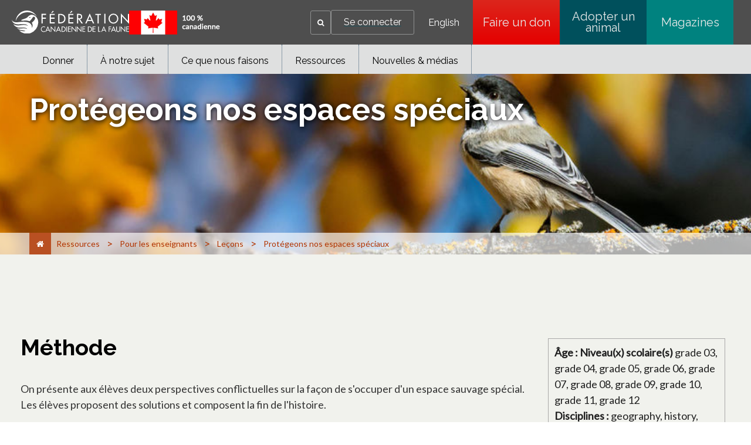

--- FILE ---
content_type: text/html;charset=utf-8
request_url: https://cwf-fcf.org/fr/ressources/pour-enseignants/lecons/protegeons-nos-espaces.html
body_size: 19932
content:

<!DOCTYPE HTML>
<html lang="fr-CA">
    <head>
    <meta charset="UTF-8"/>
    <title>Fédération canadienne de la faune - Protégeons nos espaces spéciaux</title>
    <meta name="keywords" content="Plan de cours, "/>
    <meta name="description" content="On présente aux élèves deux perspectives conflictuelles sur la façon de s&#39;occuper d&#39;un espace sauvage spécial. Les élèves proposent des solutions et composent la fin de l&#39;histoire."/>
    <meta name="template" content="page-education-lessonplan-fr"/>
    <meta name="viewport" content="width=device-width, initial-scale=1"/>
    

    <meta property="og:url" content="/fr/ressources/pour-enseignants/lecons/protegeons-nos-espaces.html"/>
    <meta property="og:type" content="website"/>
    <meta property="og:description" content="On présente aux élèves deux perspectives conflictuelles sur la façon de s&#39;occuper d&#39;un espace sauvage spécial. Les élèves proposent des solutions et composent la fin de l&#39;histoire."/>
    <meta property="og:title" content="Fédération canadienne de la faune - Protégeons nos espaces spéciaux"/>
    <meta property="og:image"/>

    
    
<script defer="defer" type="text/javascript" src="/.rum/@adobe/helix-rum-js@%5E2/dist/rum-standalone.js"></script>
<link rel="canonical" href="/fr/ressources/pour-enseignants/lecons/protegeons-nos-espaces.html"/>


    

    
    <link rel="stylesheet" href="/etc.clientlibs/cwfbepm/clientlibs/clientlib-base.lc-3c3f5dd55b9ba40f3a512eeabe9e111c-lc.min.css" type="text/css">






<!-- Import for Raleway and Lato fonts -->
<link href="https://fonts.googleapis.com/css?family=Raleway:400,700,800" rel="stylesheet"/>
<link href="https://fonts.googleapis.com/css?family=Lato" rel="stylesheet"/>
<link rel="icon" href="/etc.clientlibs/cwfbepm/clientlibs/clientlib-site/resources/images/cropped-cwf-favicon-32x32.png" sizes="32x32"/>
<link rel="icon" href="/etc.clientlibs/cwfbepm/clientlibs/clientlib-site/resources/images/cropped-cwf-favicon-192x192.png" sizes="192x192"/>


<script src="https://use.typekit.net/wzg4leg.js" type="text/javascript"></script>
  <script type="text/javascript">// <![CDATA[
  try{Typekit.load({ async: true });}catch(e){}
  // ]]></script>

<link href="https://maxcdn.bootstrapcdn.com/font-awesome/4.6.1/css/font-awesome.min.css" rel="stylesheet"/>


<!-- Google tag (gtag.js) -->
<script async src="https://www.googletagmanager.com/gtag/js?id=G-CPXK7T5HY5"></script>
<script>
  window.dataLayer = window.dataLayer || [];
  function gtag(){dataLayer.push(arguments);}
  gtag('js', new Date());

  gtag('config', 'G-CPXK7T5HY5');
</script>


    
    
    

    

    
    <script src="/etc.clientlibs/cwfbepm/clientlibs/clientlib-dependencies.lc-d41d8cd98f00b204e9800998ecf8427e-lc.min.js"></script>


    
    <link rel="stylesheet" href="/etc.clientlibs/cwfbepm/clientlibs/clientlib-dependencies.lc-d41d8cd98f00b204e9800998ecf8427e-lc.min.css" type="text/css">
<link rel="stylesheet" href="/etc.clientlibs/cwfbepm/clientlibs/clientlib-site.lc-6533576cddef5b50dc9cc64ebb198b5d-lc.min.css" type="text/css">


    
    
    <script async src="/etc.clientlibs/core/wcm/components/commons/datalayer/v2/clientlibs/core.wcm.components.commons.datalayer.v2.lc-1e0136bad0acfb78be509234578e44f9-lc.min.js"></script>


    
    <script async src="/etc.clientlibs/core/wcm/components/commons/datalayer/acdl/core.wcm.components.commons.datalayer.acdl.lc-bf921af342fd2c40139671dbf0920a1f-lc.min.js"></script>



    
    
</head>
    <body class="page basicpage" id="page-8074e5a6fa" data-cmp-link-accessibility-enabled data-cmp-link-accessibility-text="s’ouvre dans un nouvel onglet" data-cmp-data-layer-enabled data-cmp-data-layer-name="adobeDataLayer">
        <script>
          var dataLayerName = 'adobeDataLayer' || 'adobeDataLayer';
          window[dataLayerName] = window[dataLayerName] || [];
          window[dataLayerName].push({
              page: JSON.parse("{\x22page\u002D8074e5a6fa\x22:{\x22@type\x22:\x22cwfbepm\/components\/page\x22,\x22repo:modifyDate\x22:\x222025\u002D12\u002D05T18:58:01Z\x22,\x22dc:title\x22:\x22Protégeons nos espaces spéciaux\x22,\x22dc:description\x22:\x22On présente aux élèves deux perspectives conflictuelles sur la façon de s\x27occuper d\x27un espace sauvage spécial. Les élèves proposent des solutions et composent la fin de l\x27histoire.\x22,\x22xdm:template\x22:\x22\/conf\/cwfbepm\/settings\/wcm\/templates\/page\u002Deducation\u002Dlessonplan\u002Dfr\x22,\x22xdm:language\x22:\x22fr\u002DCA\x22,\x22xdm:tags\x22:[\x22Plan de cours\x22],\x22repo:path\x22:\x22\/content\/cwfbepm\/site\/fr\/ressources\/pour\u002Denseignants\/lecons\/protegeons\u002Dnos\u002Despaces.html\x22}}"),
              event:'cmp:show',
              eventInfo: {
                  path: 'page.page\u002D8074e5a6fa'
              }
          });
        </script>
        
        
            




            
<div class="root container responsivegrid">

    
    <div id="container-5634878b9e" class="cmp-container  " style=" ">
        


<div class="aem-Grid aem-Grid--12 aem-Grid--default--12  ">    
    
    <header class="experiencefragment aem-GridColumn aem-GridColumn--default--12">
<div id="experiencefragment-5bcd39cf3f" class="cmp-experiencefragment cmp-experiencefragment--header">


    
    <div id="container-425357920f" class="cmp-container  " style=" ">
        


<div class="aem-Grid aem-Grid--12 aem-Grid--default--12  ">    
    
    <div class="header aem-GridColumn aem-GridColumn--default--12"><div class="cmp-header">
  <div class="cmp-header__left">
    <div class="cmp-header__logo">
      <div class="cmp-header__imagewrapper cmp-header__logo-main">
        
<div data-cmp-is="image" data-cmp-src="/content/experience-fragments/cwfbepm/header/header---french/_jcr_content/root/header/logo.coreimg{.width}.svg/1761626651654/white-cwf-logo-fr.svg" data-asset-id="4d8a3ba5-c153-42c4-a60d-d25edc955d0d" data-cmp-filereference="/content/dam/cwfbepm/assets/wrapper-reusables/images/logo/white-cwf-logo-fr.svg" id="image-7851ce0cbb" data-cmp-data-layer="{&#34;image-7851ce0cbb&#34;:{&#34;@type&#34;:&#34;core/wcm/components/image/v3/image&#34;,&#34;repo:modifyDate&#34;:&#34;2025-10-28T04:44:11Z&#34;,&#34;xdm:linkURL&#34;:&#34;/fr.html&#34;,&#34;image&#34;:{&#34;repo:id&#34;:&#34;4d8a3ba5-c153-42c4-a60d-d25edc955d0d&#34;,&#34;repo:modifyDate&#34;:&#34;2025-10-21T19:49:00Z&#34;,&#34;@type&#34;:&#34;image/svg+xml&#34;,&#34;repo:path&#34;:&#34;/content/dam/cwfbepm/assets/wrapper-reusables/images/logo/white-cwf-logo-fr.svg&#34;}}}" data-cmp-hook-image="imageV3" class="cmp-image" itemscope itemtype="http://schema.org/ImageObject">
    <a class="cmp-image__link" data-cmp-clickable href="/fr.html">
        <img src="/content/experience-fragments/cwfbepm/header/header---french/_jcr_content/root/header/logo.coreimg.svg/1761626651654/white-cwf-logo-fr.svg" loading="lazy" class="cmp-image__image" itemprop="contentUrl" alt="logo"/>
    </a>
    
    
</div>

    


      </div>
      <div class="cmp-header__imagewrapper cmp-header__logo-secondary">
        
<div data-cmp-is="image" data-cmp-src="/content/experience-fragments/cwfbepm/header/header---french/_jcr_content/root/header/logo2.coreimg{.width}.png/1764274867887/cnd-flag-fr.png" data-asset-id="fa37dbcc-f667-419a-845a-4d8f11b01f5b" data-cmp-filereference="/content/dam/cwfbepm/cwf/images/content/pagebuilder/cnd-flag-fr.png" id="image-a0257c26e7" data-cmp-data-layer="{&#34;image-a0257c26e7&#34;:{&#34;@type&#34;:&#34;core/wcm/components/image/v3/image&#34;,&#34;repo:modifyDate&#34;:&#34;2025-11-27T20:21:07Z&#34;,&#34;image&#34;:{&#34;repo:id&#34;:&#34;fa37dbcc-f667-419a-845a-4d8f11b01f5b&#34;,&#34;repo:modifyDate&#34;:&#34;2025-11-06T18:12:45Z&#34;,&#34;@type&#34;:&#34;image/png&#34;,&#34;repo:path&#34;:&#34;/content/dam/cwfbepm/cwf/images/content/pagebuilder/cnd-flag-fr.png&#34;}}}" data-cmp-hook-image="imageV3" class="cmp-image" itemscope itemtype="http://schema.org/ImageObject">
    
        <img src="/content/experience-fragments/cwfbepm/header/header---french/_jcr_content/root/header/logo2.coreimg.png/1764274867887/cnd-flag-fr.png" loading="lazy" class="cmp-image__image" itemprop="contentUrl" width="155" height="41" alt="flag"/>
    
    
    
</div>

    


      </div>
    </div>
  </div>
  <div class="cmp-header__right" data-current-user-url="/libs/granite/security/currentuser.json">
    <div class="cmp-header__greeting" id="userGreeting">
      Bienvenue,&nbsp;<span id="username"></span>
    </div>
    <div class="cmp-header__search" data-cmp-is="searchtoggle">
      <div class="cmp-header__search-toggle" data-cmp-hook-searchtoggle="button" aria-label="Search" role="button" tabindex="0">
        <span><i class="fa fa-search" aria-hidden="true" title="Search"></i></span>
      </div>
      <div class="cmp-header__search-panel" data-cmp-hook-searchtoggle="panel">
        <section id="customsearch-56c4929064" class="cmp-search cmp-customsearch" role="search" data-cmp-is="search" data-cmp-min-length="3" data-cmp-results-size="10">
    <div class="cmp_search__info" aria-live="polite" role="status"></div>
    <form class="cmp-search__form" data-cmp-hook-search="form" method="get" action="/fr/resultats-de-recherche.html" autocomplete="off">
        <div class="cmp-search__field">
            <span class="cmp-search__loading-indicator" data-cmp-hook-search="loadingIndicator"></span>
            <input class="cmp-search__input" data-cmp-hook-search="input" type="text" name="fulltext" placeholder="Rechercher" role="combobox" aria-autocomplete="list" aria-haspopup="true" aria-invalid="false" aria-expanded="false"/>
            <input type="hidden" name="searchRoot" value="/content/cwfbepm/site/fr"/>       
            <button class="cmp-search__clear" data-cmp-hook-search="clear" aria-label="Effacer">
                <i class="cmp-search__clear-icon"></i>
            </button>
            <button type="submit" class="cmp-search__icon-btn" aria-label="Search"><i class="fa fa-search"></i></button>
        </div>
    </form>
    <div class="cmp-search__results" aria-label="Résultats de recherche" data-cmp-hook-search="results" role="listbox" aria-multiselectable="false"></div>
    
<script data-cmp-hook-search="itemTemplate" type="x-template">
    <a class="cmp-search__item" data-cmp-hook-search="item" role="option" aria-selected="false">
        <span class="cmp-search__item-title" data-cmp-hook-search="itemTitle"></span>
    </a>
</script>

</section>

      </div>
    </div>
    <div class="cmp-header__login">
      <a href="https://secure2.convio.net/cwf/site/UserLogin" id="signInLink"><span>Se connecter</span></a>
      <a href="https://secure2.convio.net/cwf/site/UserLogin?logout=logout" onclick="logoutUser(); return false;" id="signOutLink"><span>Se déconnecter</span></a>
    </div>
    <div class="cmp-header__language">
      
<nav class="cmp-languagenavigation" role="navigation">
    <ul class="cmp-languagenavigation__group">
        <li class="cmp-languagenavigation__item">
            <a class="cmp-languagenavigation__item-link" hreflang="en_CA" lang="en_CA" rel="alternate" href="/en/resources/for-educators/lesson-plans/protecting-our-special-spaces.html">English</a>
        </li>
    </ul>
</nav>

    </div>
    <div class="cmp-header__buttons">
      
        <a href="https://secure2.convio.net/cwf/site/Donation2?df_id=8580&mfc_pref=T&8580.donation=form1&s_locale=fr_CA" class="cmp-header__button" aria-label="Faire un don" style="background: linear-gradient(rgb(220, 38, 28) 0%, rgb(229, 0, 0) 100%);" target="_blank">
          Faire un don
        </a>
      
        <a href="https://shopcwf.ca/?s_src=topnavbutton&_gl=1*dq4zcf*_gcl_au*NjM1NDE1NjA0LjE3NjA0NTY1ODE.*_ga*MjA2NjUzOTUzOS4xNzUyNTIzNzY0*_ga_6FGDVXXVJ8*czE3NjEyNDM0NzAkbzg5JGcxJHQxNzYxMjQ1MTQwJGozMCRsMCRoMA.." class="cmp-header__button" aria-label="Adopter un animal" style="background: linear-gradient(rgb(0, 80, 92) 0%, rgb(0, 80, 92) 100%);" target="_self">
          Adopter un animal
        </a>
      
        <a href="/fr/nouvelles/magazine.html?s_src=topnavbutton" class="cmp-header__button" aria-label="Magazines" style="background: linear-gradient(rgb(0, 130, 127) 0%, rgb(0, 130, 127) 100%);" target="_self">
          Magazines
        </a>
      
    </div>
    <div id="mobile-menu-button" class="cmp-header__mobile-menu" aria-label="Expand main menu">
      <i id="hamburger-menu" class="fa fa-bars" aria-hidden="true" title="Expand main menu"></i>
    </div>
  </div>
</div></div>
<div class="navigation aem-GridColumn aem-GridColumn--default--12">




  
    <nav class="cmp-navigation cmp-navigation--desktop only-desktop" id="" itemscope itemtype="http://schema.org/SiteNavigationElement" role="navigation">
         
        

        

  

  
    <div class="cmp-navigation__flyout">
      

      

      <ul class="cmp-navigation__group ">
        
    <li class="cmp-navigation__item cmp-navigation__item--level-0    " data-cmp-data-layer="{&#34;navigation-2d8495fab9-item-2eed68fdd2&#34;:{&#34;@type&#34;:&#34;cwfbepm/components/navigation/item&#34;,&#34;repo:modifyDate&#34;:&#34;2025-10-28T03:06:00Z&#34;,&#34;dc:title&#34;:&#34;Donner&#34;,&#34;xdm:linkURL&#34;:&#34;/fr/donner.html&#34;}}" data-menu=" about-cwf">
        
    <a data-cmp-clickable class="cmp-navigation__item-link" href="/fr/donner.html">Donner
               
            
        
        
        </a>

        

  

  
    <div class="cmp-navigation__flyout">
      

      
        
      

      <ul class="cmp-navigation__group " style="max-height:300px!important">
        
    <li class="cmp-navigation__item cmp-navigation__item--level-1    " data-cmp-data-layer="{&#34;navigation-2d8495fab9-item-77c077c67d&#34;:{&#34;@type&#34;:&#34;cwfbepm/components/navigation/item&#34;,&#34;repo:modifyDate&#34;:&#34;2025-10-28T17:47:41Z&#34;,&#34;dc:title&#34;:&#34;Unique&#34;,&#34;xdm:linkURL&#34;:&#34;https://secure2.convio.net/cwf/site/Donation2?5360.donation=form1&amp;amp;df_id=5360&amp;amp;mfc_pref=T&amp;amp;s_locale=fr_CA&amp;amp;_ga=2.186491625.138631627.1761168716-2066539539.1752523764&amp;amp;_gl=1*uftch2*_gcl_au*NjM1NDE1NjA0LjE3NjA0NTY1ODE.*_ga*MjA2NjUzOTUzOS4xNzUyNTIzNzY0*_ga_6FGDVXXVJ8*czE3NjEzMjEwOTUkbzk1JGcxJHQxNzYxMzIzMjIyJGo1OSRsMCRoMA..&#34;}}" data-menu=" ">
        
    <a data-cmp-clickable class="cmp-navigation__item-link" target="_blank" href="https://secure2.convio.net/cwf/site/Donation2?5360.donation=form1&amp;df_id=5360&amp;mfc_pref=T&amp;s_locale=fr_CA&amp;_ga=2.186491625.138631627.1761168716-2066539539.1752523764&amp;_gl=1*uftch2*_gcl_au*NjM1NDE1NjA0LjE3NjA0NTY1ODE.*_ga*MjA2NjUzOTUzOS4xNzUyNTIzNzY0*_ga_6FGDVXXVJ8*czE3NjEzMjEwOTUkbzk1JGcxJHQxNzYxMzIzMjIyJGo1OSRsMCRoMA..">Unique
               
        
        </a>

        
    </li>

      
        
    <li class="cmp-navigation__item cmp-navigation__item--level-1    " data-cmp-data-layer="{&#34;navigation-2d8495fab9-item-c8507a6b0f&#34;:{&#34;@type&#34;:&#34;cwfbepm/components/navigation/item&#34;,&#34;repo:modifyDate&#34;:&#34;2025-10-28T17:47:41Z&#34;,&#34;dc:title&#34;:&#34;Mensuel&#34;,&#34;xdm:linkURL&#34;:&#34;https://secure2.convio.net/cwf/site/Donation2?5360.donation=form1&amp;amp;df_id=5360&amp;amp;mfc_pref=T&amp;amp;s_locale=fr_CA&#34;}}" data-menu=" ">
        
    <a data-cmp-clickable class="cmp-navigation__item-link" target="_blank" href="https://secure2.convio.net/cwf/site/Donation2?5360.donation=form1&amp;df_id=5360&amp;mfc_pref=T&amp;s_locale=fr_CA">Mensuel
               
        
        </a>

        
    </li>

      
        
    <li class="cmp-navigation__item cmp-navigation__item--level-1    " data-cmp-data-layer="{&#34;navigation-2d8495fab9-item-fe425a1bbc&#34;:{&#34;@type&#34;:&#34;cwfbepm/components/navigation/item&#34;,&#34;repo:modifyDate&#34;:&#34;2025-10-28T17:47:41Z&#34;,&#34;dc:title&#34;:&#34;En l&#39;honneur&#34;,&#34;xdm:linkURL&#34;:&#34;https://secure2.convio.net/cwf/site/Donation2?5360.donation=form1&amp;amp;df_id=5360&amp;amp;mfc_pref=T&amp;amp;s_locale=fr_CA&#34;}}" data-menu=" ">
        
    <a data-cmp-clickable class="cmp-navigation__item-link" target="_blank" href="https://secure2.convio.net/cwf/site/Donation2?5360.donation=form1&amp;df_id=5360&amp;mfc_pref=T&amp;s_locale=fr_CA">En l&#39;honneur
               
        
        </a>

        
    </li>

      
        
    <li class="cmp-navigation__item cmp-navigation__item--level-1    " data-cmp-data-layer="{&#34;navigation-2d8495fab9-item-525df365c2&#34;:{&#34;@type&#34;:&#34;cwfbepm/components/navigation/item&#34;,&#34;repo:modifyDate&#34;:&#34;2025-10-28T17:47:41Z&#34;,&#34;dc:title&#34;:&#34;En souvenir&#34;,&#34;xdm:linkURL&#34;:&#34;https://secure2.convio.net/cwf/site/Donation2?df_id=7020&amp;amp;mfc_pref=T&amp;amp;7020.donation=form1&amp;amp;s_locale=fr_CA&#34;}}" data-menu=" ">
        
    <a data-cmp-clickable class="cmp-navigation__item-link" target="_blank" href="https://secure2.convio.net/cwf/site/Donation2?df_id=7020&amp;mfc_pref=T&amp;7020.donation=form1&amp;s_locale=fr_CA">En souvenir
               
        
        </a>

        
    </li>

      
        
    <li class="cmp-navigation__item cmp-navigation__item--level-1    " data-cmp-data-layer="{&#34;navigation-2d8495fab9-item-7fbeffbbb4&#34;:{&#34;@type&#34;:&#34;cwfbepm/components/navigation/item&#34;,&#34;repo:modifyDate&#34;:&#34;2025-12-01T23:27:14Z&#34;,&#34;dc:title&#34;:&#34;Adoptez un animal&#34;,&#34;xdm:linkURL&#34;:&#34;https://canadian-wildlife-federation.myshopify.com/collections/adopt-an-animal&#34;}}" data-menu=" ">
        
    <a data-cmp-clickable class="cmp-navigation__item-link" target="_blank" href="https://canadian-wildlife-federation.myshopify.com/collections/adopt-an-animal">Adoptez un animal
               
        
        </a>

        
    </li>

      
        
    <li class="cmp-navigation__item cmp-navigation__item--level-1    " data-cmp-data-layer="{&#34;navigation-2d8495fab9-item-5532387282&#34;:{&#34;@type&#34;:&#34;cwfbepm/components/navigation/item&#34;,&#34;repo:modifyDate&#34;:&#34;2025-10-28T17:47:41Z&#34;,&#34;dc:title&#34;:&#34;Boutique&#34;,&#34;xdm:linkURL&#34;:&#34;https://shopcwf.ca/?src=menu&#34;}}" data-menu=" ">
        
    <a data-cmp-clickable class="cmp-navigation__item-link" target="_blank" href="https://shopcwf.ca/?src=menu">Boutique
               
        
        </a>

        
    </li>

      
        
    <li class="cmp-navigation__item cmp-navigation__item--level-1    " data-cmp-data-layer="{&#34;navigation-2d8495fab9-item-a81fbd158e&#34;:{&#34;@type&#34;:&#34;cwfbepm/components/navigation/item&#34;,&#34;repo:modifyDate&#34;:&#34;2025-11-28T02:53:51Z&#34;,&#34;dc:title&#34;:&#34;Fêtez et donnez&#34;,&#34;xdm:linkURL&#34;:&#34;/fr/donner/ocassion.html&#34;}}" data-menu=" ">
        
    <a data-cmp-clickable class="cmp-navigation__item-link" href="/fr/donner/ocassion.html">Fêtez et donnez
               
        
        </a>

        
    </li>

      
        
    <li class="cmp-navigation__item cmp-navigation__item--level-1    " data-cmp-data-layer="{&#34;navigation-2d8495fab9-item-b07d7d837b&#34;:{&#34;@type&#34;:&#34;cwfbepm/components/navigation/item&#34;,&#34;repo:modifyDate&#34;:&#34;2025-11-10T16:32:42Z&#34;,&#34;dc:title&#34;:&#34;Don planifiés&#34;,&#34;xdm:linkURL&#34;:&#34;/fr/donner/dons-planifies.html&#34;}}" data-menu=" about-cwf">
        
    <a data-cmp-clickable class="cmp-navigation__item-link" href="/fr/donner/dons-planifies.html">Don planifiés
               
        
        </a>

        
    </li>

      
        
    <li class="cmp-navigation__item cmp-navigation__item--level-1    " data-cmp-data-layer="{&#34;navigation-2d8495fab9-item-01b48dcf28&#34;:{&#34;@type&#34;:&#34;cwfbepm/components/navigation/item&#34;,&#34;repo:modifyDate&#34;:&#34;2025-11-10T16:33:07Z&#34;,&#34;dc:title&#34;:&#34;Don de titres&#34;,&#34;xdm:linkURL&#34;:&#34;/fr/donner/don-de-titres.html&#34;}}" data-menu=" about-cwf">
        
    <a data-cmp-clickable class="cmp-navigation__item-link" href="/fr/donner/don-de-titres.html">Don de titres
               
        
        </a>

        
    </li>

      
        
    <li class="cmp-navigation__item cmp-navigation__item--level-1    " data-cmp-data-layer="{&#34;navigation-2d8495fab9-item-dc4ac4a64b&#34;:{&#34;@type&#34;:&#34;cwfbepm/components/navigation/item&#34;,&#34;repo:modifyDate&#34;:&#34;2025-11-03T19:09:59Z&#34;,&#34;dc:title&#34;:&#34;Commandite d&#39;entreprise&#34;,&#34;xdm:linkURL&#34;:&#34;/fr/fcf/corporate-partnerships.html&#34;}}" data-menu=" ">
        
    <a data-cmp-clickable class="cmp-navigation__item-link" href="/fr/fcf/corporate-partnerships.html">Commandite d&#39;entreprise 
               
        
        </a>

        
    </li>

      
        
    <li class="cmp-navigation__item cmp-navigation__item--level-1    " data-cmp-data-layer="{&#34;navigation-2d8495fab9-item-ef5a11bf5b&#34;:{&#34;@type&#34;:&#34;cwfbepm/components/navigation/item&#34;,&#34;repo:modifyDate&#34;:&#34;2025-11-25T21:42:49Z&#34;,&#34;dc:title&#34;:&#34;Faites un don pour la faune&#34;,&#34;xdm:linkURL&#34;:&#34;/fr/donner/giveagift.html&#34;}}" data-menu=" about-cwf">
        
    <a data-cmp-clickable class="cmp-navigation__item-link" href="/fr/donner/giveagift.html">Faites un don pour la faune
               
        
        </a>

        

  

  
    <div class="cmp-navigation__flyout">
      

      

      <ul class="cmp-navigation__group ">
        
    <li class="cmp-navigation__item cmp-navigation__item--level-2    " data-cmp-data-layer="{&#34;navigation-2d8495fab9-item-67d7d39c63&#34;:{&#34;@type&#34;:&#34;cwfbepm/components/navigation/item&#34;,&#34;repo:modifyDate&#34;:&#34;2025-12-08T19:40:30Z&#34;,&#34;dc:title&#34;:&#34;Faites un don pour la faune&#34;,&#34;xdm:linkURL&#34;:&#34;/fr/donner/giveagift/google.html&#34;}}" data-menu=" about-cwf">
        
    <a data-cmp-clickable class="cmp-navigation__item-link" href="/fr/donner/giveagift/google.html">Faites un don pour la faune
               
        
        </a>

        
    </li>

      
        
    <li class="cmp-navigation__item cmp-navigation__item--level-2    " data-cmp-data-layer="{&#34;navigation-2d8495fab9-item-bd18e8c3f1&#34;:{&#34;@type&#34;:&#34;cwfbepm/components/navigation/item&#34;,&#34;repo:modifyDate&#34;:&#34;2025-12-08T19:42:48Z&#34;,&#34;dc:title&#34;:&#34;Faites un don pour la faune&#34;,&#34;xdm:linkURL&#34;:&#34;/fr/donner/giveagift/social.html&#34;}}" data-menu=" about-cwf">
        
    <a data-cmp-clickable class="cmp-navigation__item-link" href="/fr/donner/giveagift/social.html">Faites un don pour la faune
               
        
        </a>

        
    </li>

      
        
    <li class="cmp-navigation__item cmp-navigation__item--level-2    " data-cmp-data-layer="{&#34;navigation-2d8495fab9-item-e4050718d1&#34;:{&#34;@type&#34;:&#34;cwfbepm/components/navigation/item&#34;,&#34;repo:modifyDate&#34;:&#34;2025-12-08T19:46:18Z&#34;,&#34;dc:title&#34;:&#34;Faites un don pour la faune&#34;,&#34;xdm:linkURL&#34;:&#34;/fr/donner/giveagift/email.html&#34;}}" data-menu=" about-cwf">
        
    <a data-cmp-clickable class="cmp-navigation__item-link" href="/fr/donner/giveagift/email.html">Faites un don pour la faune
               
        
        </a>

        
    </li>

      </ul>
    </div>

  


    </li>

      
        
    <li class="cmp-navigation__item cmp-navigation__item--level-1    " data-cmp-data-layer="{&#34;navigation-2d8495fab9-item-2b159c72da&#34;:{&#34;@type&#34;:&#34;cwfbepm/components/navigation/item&#34;,&#34;repo:modifyDate&#34;:&#34;2025-12-11T14:21:25Z&#34;,&#34;dc:title&#34;:&#34;La nature ne peut pas attendre&#34;,&#34;xdm:linkURL&#34;:&#34;/fr/donner/giveagift.html&#34;}}" data-menu=" ">
        
    <a data-cmp-clickable class="cmp-navigation__item-link" href="/fr/donner/giveagift.html">La nature ne peut pas attendre
               
        
        </a>

        
    </li>

      </ul>
    </div>

  


    </li>

      
        
    <li class="cmp-navigation__item cmp-navigation__item--level-0    " data-cmp-data-layer="{&#34;navigation-2d8495fab9-item-524d180b68&#34;:{&#34;@type&#34;:&#34;cwfbepm/components/navigation/item&#34;,&#34;repo:modifyDate&#34;:&#34;2025-10-28T03:06:00Z&#34;,&#34;dc:title&#34;:&#34;À notre sujet&#34;,&#34;xdm:linkURL&#34;:&#34;/fr/fcf.html&#34;}}" data-menu=" canada">
        
    <a data-cmp-clickable class="cmp-navigation__item-link" href="/fr/fcf.html">À notre sujet
               
            
        
        
        </a>

        

  

  
    <div class="cmp-navigation__flyout">
      

      
        
      

      <ul class="cmp-navigation__group " style="max-height:400px!important">
        
    <li class="cmp-navigation__item cmp-navigation__item--level-1    " data-cmp-data-layer="{&#34;navigation-2d8495fab9-item-ff163ae527&#34;:{&#34;@type&#34;:&#34;cwfbepm/components/navigation/item&#34;,&#34;repo:modifyDate&#34;:&#34;2025-10-22T21:01:07Z&#34;,&#34;dc:title&#34;:&#34;Pour nous joindre&#34;,&#34;xdm:linkURL&#34;:&#34;/fr/fcf/communiquez-avec-nous.html&#34;}}" data-menu=" ">
        
    <a data-cmp-clickable class="cmp-navigation__item-link" href="/fr/fcf/communiquez-avec-nous.html">Pour nous joindre
               
        
        </a>

        
    </li>

      
        
    <li class="cmp-navigation__item cmp-navigation__item--level-1    " data-cmp-data-layer="{&#34;navigation-2d8495fab9-item-9338faab6b&#34;:{&#34;@type&#34;:&#34;cwfbepm/components/navigation/item&#34;,&#34;repo:modifyDate&#34;:&#34;2025-12-11T16:31:37Z&#34;,&#34;dc:title&#34;:&#34;Espace sympathisants&#34;,&#34;xdm:linkURL&#34;:&#34;/fr/fcf/membres.html&#34;}}" data-menu=" about-cwf">
        
    <a data-cmp-clickable class="cmp-navigation__item-link" href="/fr/fcf/membres.html">Espace sympathisants
               
        
        </a>

        
    </li>

      
        
    <li class="cmp-navigation__item cmp-navigation__item--level-1    " data-cmp-data-layer="{&#34;navigation-2d8495fab9-item-bad5ca2f4c&#34;:{&#34;@type&#34;:&#34;cwfbepm/components/navigation/item&#34;,&#34;repo:modifyDate&#34;:&#34;2025-10-22T21:01:08Z&#34;,&#34;dc:title&#34;:&#34;Questions fréquentes&#34;,&#34;xdm:linkURL&#34;:&#34;/fr/fcf/faq.html&#34;}}" data-menu=" ">
        
    <a data-cmp-clickable class="cmp-navigation__item-link" href="/fr/fcf/faq.html">Questions fréquentes
               
        
        </a>

        
    </li>

      
        
    <li class="cmp-navigation__item cmp-navigation__item--level-1    " data-cmp-data-layer="{&#34;navigation-2d8495fab9-item-a91d27fde4&#34;:{&#34;@type&#34;:&#34;cwfbepm/components/navigation/item&#34;,&#34;repo:modifyDate&#34;:&#34;2025-12-17T22:08:01Z&#34;,&#34;dc:title&#34;:&#34;Commandite d&#39;entreprise&#34;,&#34;xdm:linkURL&#34;:&#34;/fr/fcf/corporate-partnerships.html&#34;}}" data-menu=" ">
        
    <a data-cmp-clickable class="cmp-navigation__item-link" href="/fr/fcf/corporate-partnerships.html">Commandite d&#39;entreprise
               
        
        </a>

        
    </li>

      
        
    <li class="cmp-navigation__item cmp-navigation__item--level-1    " data-cmp-data-layer="{&#34;navigation-2d8495fab9-item-1c2ad537b4&#34;:{&#34;@type&#34;:&#34;cwfbepm/components/navigation/item&#34;,&#34;repo:modifyDate&#34;:&#34;2025-11-21T19:24:19Z&#34;,&#34;dc:title&#34;:&#34;Carrières &#34;,&#34;xdm:linkURL&#34;:&#34;/fr/fcf/carrieres.html&#34;}}" data-menu=" about-cwf">
        
    <a data-cmp-clickable class="cmp-navigation__item-link" href="/fr/fcf/carrieres.html">Carrières 
               
        
        </a>

        
    </li>

      
        
    <li class="cmp-navigation__item cmp-navigation__item--level-1    " data-cmp-data-layer="{&#34;navigation-2d8495fab9-item-f96db7efb9&#34;:{&#34;@type&#34;:&#34;cwfbepm/components/navigation/item&#34;,&#34;repo:modifyDate&#34;:&#34;2025-11-24T17:43:29Z&#34;,&#34;dc:title&#34;:&#34;Financement &#34;,&#34;xdm:linkURL&#34;:&#34;/fr/fcf/prix-financements.html&#34;}}" data-menu=" about-cwf">
        
    <a data-cmp-clickable class="cmp-navigation__item-link" href="/fr/fcf/prix-financements.html">Financement 
               
        
        </a>

        
    </li>

      
        
    <li class="cmp-navigation__item cmp-navigation__item--level-1    " data-cmp-data-layer="{&#34;navigation-2d8495fab9-item-6a6961bb56&#34;:{&#34;@type&#34;:&#34;cwfbepm/components/navigation/item&#34;,&#34;repo:modifyDate&#34;:&#34;2025-11-10T16:48:34Z&#34;,&#34;dc:title&#34;:&#34;Membres du conseil&#34;,&#34;xdm:linkURL&#34;:&#34;/fr/fcf/membres-du-conseil.html&#34;}}" data-menu=" the-prairies,pacific-northwest,the-maritimes,cordillera,boreal,mixed-wood-plain,arctic,NT,NS,MB,NB,NF,QC,SK,YK,NV,ON,PE,BC,AB,western-canada,northern-canada,canada,eastern-canada,central-canada">
        
    <a data-cmp-clickable class="cmp-navigation__item-link" href="/fr/fcf/membres-du-conseil.html">Membres du conseil
               
        
        </a>

        
    </li>

      
        
    <li class="cmp-navigation__item cmp-navigation__item--level-1    " data-cmp-data-layer="{&#34;navigation-2d8495fab9-item-6c563a5dc5&#34;:{&#34;@type&#34;:&#34;cwfbepm/components/navigation/item&#34;,&#34;repo:modifyDate&#34;:&#34;2025-11-10T16:48:34Z&#34;,&#34;dc:title&#34;:&#34;La Fondation canadienne de la faune&#34;,&#34;xdm:linkURL&#34;:&#34;/fr/fondation.html&#34;}}" data-menu=" ">
        
    <a data-cmp-clickable class="cmp-navigation__item-link" href="/fr/fondation.html">Fondation
               
        
        </a>

        
    </li>

      
        
    <li class="cmp-navigation__item cmp-navigation__item--level-1    " data-cmp-data-layer="{&#34;navigation-2d8495fab9-item-71f80947f4&#34;:{&#34;@type&#34;:&#34;cwfbepm/components/navigation/item&#34;,&#34;repo:modifyDate&#34;:&#34;2025-10-22T21:01:10Z&#34;,&#34;dc:title&#34;:&#34;Cadres dirigeants&#34;,&#34;xdm:linkURL&#34;:&#34;/fr/fcf/personnel.html&#34;}}" data-menu=" ">
        
    <a data-cmp-clickable class="cmp-navigation__item-link" href="/fr/fcf/personnel.html">Cadres dirigeants
               
        
        </a>

        
    </li>

      
        
    <li class="cmp-navigation__item cmp-navigation__item--level-1    " data-cmp-data-layer="{&#34;navigation-2d8495fab9-item-31c8acc0cd&#34;:{&#34;@type&#34;:&#34;cwfbepm/components/navigation/item&#34;,&#34;repo:modifyDate&#34;:&#34;2026-01-05T19:55:29Z&#34;,&#34;dc:title&#34;:&#34;Rapports&#34;,&#34;xdm:linkURL&#34;:&#34;/fr/fcf/rapports.html&#34;}}" data-menu=" ">
        
    <a data-cmp-clickable class="cmp-navigation__item-link" href="/fr/fcf/rapports.html">Rapports
               
        
        </a>

        

  

  
    <div class="cmp-navigation__flyout">
      

      

      <ul class="cmp-navigation__group ">
        
    <li class="cmp-navigation__item cmp-navigation__item--level-2   hide-in-mobile " data-cmp-data-layer="{&#34;navigation-2d8495fab9-item-7403c737e0&#34;:{&#34;@type&#34;:&#34;cwfbepm/components/navigation/item&#34;,&#34;repo:modifyDate&#34;:&#34;2025-11-12T15:20:33Z&#34;,&#34;dc:title&#34;:&#34;Annuel&#34;,&#34;xdm:linkURL&#34;:&#34;/fr/fcf/rapports/annuel.html&#34;}}" data-menu=" ">
        
    <a data-cmp-clickable class="cmp-navigation__item-link" href="/fr/fcf/rapports/annuel.html">Annuel
               
        
        </a>

        
    </li>

      
        
    <li class="cmp-navigation__item cmp-navigation__item--level-2   hide-in-mobile " data-cmp-data-layer="{&#34;navigation-2d8495fab9-item-5f7d9e3e71&#34;:{&#34;@type&#34;:&#34;cwfbepm/components/navigation/item&#34;,&#34;repo:modifyDate&#34;:&#34;2025-11-12T15:20:33Z&#34;,&#34;dc:title&#34;:&#34;Financiers&#34;,&#34;xdm:linkURL&#34;:&#34;/fr/fcf/rapports/rapports-financiers.html&#34;}}" data-menu=" about-cwf">
        
    <a data-cmp-clickable class="cmp-navigation__item-link" href="/fr/fcf/rapports/rapports-financiers.html">Financiers
               
        
        </a>

        
    </li>

      </ul>
    </div>

  


    </li>

      
        
    <li class="cmp-navigation__item cmp-navigation__item--level-1    " data-cmp-data-layer="{&#34;navigation-2d8495fab9-item-fb116b694d&#34;:{&#34;@type&#34;:&#34;cwfbepm/components/navigation/item&#34;,&#34;repo:modifyDate&#34;:&#34;2025-11-10T16:43:02Z&#34;,&#34;dc:title&#34;:&#34;Les politiques&#34;,&#34;xdm:linkURL&#34;:&#34;/fr/fcf/les-politiques.html&#34;}}" data-menu=" ">
        
    <a data-cmp-clickable class="cmp-navigation__item-link" href="/fr/fcf/les-politiques.html">Les politiques
               
        
        </a>

        

  

  
    <div class="cmp-navigation__flyout">
      

      

      <ul class="cmp-navigation__group ">
        
    <li class="cmp-navigation__item cmp-navigation__item--level-2   hide-in-mobile " data-cmp-data-layer="{&#34;navigation-2d8495fab9-item-b2f5468457&#34;:{&#34;@type&#34;:&#34;cwfbepm/components/navigation/item&#34;,&#34;repo:modifyDate&#34;:&#34;2025-11-10T16:42:42Z&#34;,&#34;dc:title&#34;:&#34;Accessibilité&#34;,&#34;xdm:linkURL&#34;:&#34;/fr/fcf/les-politiques/accessibilite.html&#34;}}" data-menu=" ">
        
    <a data-cmp-clickable class="cmp-navigation__item-link" href="/fr/fcf/les-politiques/accessibilite.html">Accessibilité
               
        
        </a>

        
    </li>

      
        
    <li class="cmp-navigation__item cmp-navigation__item--level-2   hide-in-mobile " data-cmp-data-layer="{&#34;navigation-2d8495fab9-item-ec18616321&#34;:{&#34;@type&#34;:&#34;cwfbepm/components/navigation/item&#34;,&#34;repo:modifyDate&#34;:&#34;2025-11-10T16:39:50Z&#34;,&#34;dc:title&#34;:&#34;Les politiques&#34;,&#34;xdm:linkURL&#34;:&#34;/fr/fcf/les-politiques.html&#34;}}" data-menu=" ">
        
    <a data-cmp-clickable class="cmp-navigation__item-link" href="/fr/fcf/les-politiques.html">Politiques
               
        
        </a>

        
    </li>

      </ul>
    </div>

  


    </li>

      </ul>
    </div>

  


    </li>

      
        
    <li class="cmp-navigation__item cmp-navigation__item--level-0    " data-cmp-data-layer="{&#34;navigation-2d8495fab9-item-79c6369e1a&#34;:{&#34;@type&#34;:&#34;cwfbepm/components/navigation/item&#34;,&#34;repo:modifyDate&#34;:&#34;2025-10-28T03:06:00Z&#34;,&#34;dc:title&#34;:&#34;Ce que nous faisons&#34;,&#34;xdm:linkURL&#34;:&#34;/fr/explorer.html&#34;}}" data-menu=" canada-waters,backyard-habitat,endangered-species,about-cwf,flora-fauna,education">
        
    <a data-cmp-clickable class="cmp-navigation__item-link" href="/fr/explorer.html">Ce que nous faisons
               
            
        
        
        </a>

        

  

  
    <div class="cmp-navigation__flyout">
      
        <ul class="cmp-navigation__categories">
          
            
    <li class="cmp-navigation__item cmp-navigation__item--level-1    category-item" data-cmp-data-layer="{&#34;navigation-2d8495fab9-item-2027e1d05b&#34;:{&#34;@type&#34;:&#34;cwfbepm/components/navigation/item&#34;,&#34;repo:modifyDate&#34;:&#34;2025-10-28T20:13:55Z&#34;,&#34;dc:title&#34;:&#34;Espèces en péril et biodiversité&#34;,&#34;xdm:linkURL&#34;:&#34;/fr/explorer/especes-en-peril.html&#34;}}" data-menu=" endangered-species">
        
    <a data-cmp-clickable class="cmp-navigation__item-link" href="/fr/explorer/especes-en-peril.html">Espèces en péril et biodiversité
               
        
        </a>

        
    </li>

          
            
    <li class="cmp-navigation__item cmp-navigation__item--level-1    category-item" data-cmp-data-layer="{&#34;navigation-2d8495fab9-item-04a97f2754&#34;:{&#34;@type&#34;:&#34;cwfbepm/components/navigation/item&#34;,&#34;repo:modifyDate&#34;:&#34;2025-10-28T20:13:55Z&#34;,&#34;dc:title&#34;:&#34;Côtes et océans&#34;,&#34;xdm:linkURL&#34;:&#34;/fr/explorer/cotes-oceans.html&#34;}}" data-menu=" canada-waters">
        
    <a data-cmp-clickable class="cmp-navigation__item-link" href="/fr/explorer/cotes-oceans.html">Côtes et océans
               
        
        </a>

        
    </li>

          
            
    <li class="cmp-navigation__item cmp-navigation__item--level-1    category-item" data-cmp-data-layer="{&#34;navigation-2d8495fab9-item-183b793c70&#34;:{&#34;@type&#34;:&#34;cwfbepm/components/navigation/item&#34;,&#34;repo:modifyDate&#34;:&#34;2025-10-28T20:13:55Z&#34;,&#34;dc:title&#34;:&#34;Forêts et champs&#34;,&#34;xdm:linkURL&#34;:&#34;/fr/explorer/forets-champs.html&#34;}}" data-menu=" backyard-habitat">
        
    <a data-cmp-clickable class="cmp-navigation__item-link" href="/fr/explorer/forets-champs.html">Forêts et champs
               
        
        </a>

        
    </li>

          
            
    <li class="cmp-navigation__item cmp-navigation__item--level-1    category-item" data-cmp-data-layer="{&#34;navigation-2d8495fab9-item-6ccadb9914&#34;:{&#34;@type&#34;:&#34;cwfbepm/components/navigation/item&#34;,&#34;repo:modifyDate&#34;:&#34;2025-10-28T20:13:55Z&#34;,&#34;dc:title&#34;:&#34;Lacs et cours d’eau&#34;,&#34;xdm:linkURL&#34;:&#34;/fr/explorer/lacs-rivieres.html&#34;}}" data-menu=" lakes-rivers">
        
    <a data-cmp-clickable class="cmp-navigation__item-link" href="/fr/explorer/lacs-rivieres.html">Lacs et cours d’eau
               
        
        </a>

        
    </li>

          
            
    <li class="cmp-navigation__item cmp-navigation__item--level-1    category-item" data-cmp-data-layer="{&#34;navigation-2d8495fab9-item-24b9d731f6&#34;:{&#34;@type&#34;:&#34;cwfbepm/components/navigation/item&#34;,&#34;repo:modifyDate&#34;:&#34;2025-10-28T20:13:55Z&#34;,&#34;dc:title&#34;:&#34;Le contact avec la nature&#34;,&#34;xdm:linkURL&#34;:&#34;/fr/explorer/contact-avec-nature.html&#34;}}" data-menu=" connecting-with-wildlife">
        
    <a data-cmp-clickable class="cmp-navigation__item-link" href="/fr/explorer/contact-avec-nature.html">Le contact avec la nature
               
        
        </a>

        
    </li>

          
            
    <li class="cmp-navigation__item cmp-navigation__item--level-1    category-item" data-cmp-data-layer="{&#34;navigation-2d8495fab9-item-53a0a04dc6&#34;:{&#34;@type&#34;:&#34;cwfbepm/components/navigation/item&#34;,&#34;repo:modifyDate&#34;:&#34;2025-10-28T20:13:55Z&#34;,&#34;dc:title&#34;:&#34;Éducation et initiative&#34;,&#34;xdm:linkURL&#34;:&#34;/fr/explorer/education.html&#34;}}" data-menu=" education">
        
    <a data-cmp-clickable class="cmp-navigation__item-link" href="/fr/explorer/education.html">Éducation et initiative
               
        
        </a>

        
    </li>

          

          <li class="cmp-navigation__item category-item " data-menu="all">
            <a href="#" class="cmp-navigation__item-link" aria-label="All">Tous</a>
          </li>

        </ul>
      

      
        
      

      <ul class="cmp-navigation__group cmp-navigation__subcategories" style="max-height:500px!important">
        
    <li class="cmp-navigation__item cmp-navigation__item--level-1    category-item" data-cmp-data-layer="{&#34;navigation-2d8495fab9-item-2027e1d05b&#34;:{&#34;@type&#34;:&#34;cwfbepm/components/navigation/item&#34;,&#34;repo:modifyDate&#34;:&#34;2025-10-28T20:13:55Z&#34;,&#34;dc:title&#34;:&#34;Espèces en péril et biodiversité&#34;,&#34;xdm:linkURL&#34;:&#34;/fr/explorer/especes-en-peril.html&#34;}}" data-menu=" endangered-species">
        
    <a data-cmp-clickable class="cmp-navigation__item-link" href="/fr/explorer/especes-en-peril.html">Espèces en péril et biodiversité
               
        
        </a>

        
    </li>

      
        
    <li class="cmp-navigation__item cmp-navigation__item--level-1    category-item" data-cmp-data-layer="{&#34;navigation-2d8495fab9-item-04a97f2754&#34;:{&#34;@type&#34;:&#34;cwfbepm/components/navigation/item&#34;,&#34;repo:modifyDate&#34;:&#34;2025-10-28T20:13:55Z&#34;,&#34;dc:title&#34;:&#34;Côtes et océans&#34;,&#34;xdm:linkURL&#34;:&#34;/fr/explorer/cotes-oceans.html&#34;}}" data-menu=" canada-waters">
        
    <a data-cmp-clickable class="cmp-navigation__item-link" href="/fr/explorer/cotes-oceans.html">Côtes et océans
               
        
        </a>

        
    </li>

      
        
    <li class="cmp-navigation__item cmp-navigation__item--level-1    category-item" data-cmp-data-layer="{&#34;navigation-2d8495fab9-item-183b793c70&#34;:{&#34;@type&#34;:&#34;cwfbepm/components/navigation/item&#34;,&#34;repo:modifyDate&#34;:&#34;2025-10-28T20:13:55Z&#34;,&#34;dc:title&#34;:&#34;Forêts et champs&#34;,&#34;xdm:linkURL&#34;:&#34;/fr/explorer/forets-champs.html&#34;}}" data-menu=" backyard-habitat">
        
    <a data-cmp-clickable class="cmp-navigation__item-link" href="/fr/explorer/forets-champs.html">Forêts et champs
               
        
        </a>

        
    </li>

      
        
    <li class="cmp-navigation__item cmp-navigation__item--level-1    category-item" data-cmp-data-layer="{&#34;navigation-2d8495fab9-item-6ccadb9914&#34;:{&#34;@type&#34;:&#34;cwfbepm/components/navigation/item&#34;,&#34;repo:modifyDate&#34;:&#34;2025-10-28T20:13:55Z&#34;,&#34;dc:title&#34;:&#34;Lacs et cours d’eau&#34;,&#34;xdm:linkURL&#34;:&#34;/fr/explorer/lacs-rivieres.html&#34;}}" data-menu=" lakes-rivers">
        
    <a data-cmp-clickable class="cmp-navigation__item-link" href="/fr/explorer/lacs-rivieres.html">Lacs et cours d’eau
               
        
        </a>

        
    </li>

      
        
    <li class="cmp-navigation__item cmp-navigation__item--level-1    category-item" data-cmp-data-layer="{&#34;navigation-2d8495fab9-item-24b9d731f6&#34;:{&#34;@type&#34;:&#34;cwfbepm/components/navigation/item&#34;,&#34;repo:modifyDate&#34;:&#34;2025-10-28T20:13:55Z&#34;,&#34;dc:title&#34;:&#34;Le contact avec la nature&#34;,&#34;xdm:linkURL&#34;:&#34;/fr/explorer/contact-avec-nature.html&#34;}}" data-menu=" connecting-with-wildlife">
        
    <a data-cmp-clickable class="cmp-navigation__item-link" href="/fr/explorer/contact-avec-nature.html">Le contact avec la nature
               
        
        </a>

        
    </li>

      
        
    <li class="cmp-navigation__item cmp-navigation__item--level-1    category-item" data-cmp-data-layer="{&#34;navigation-2d8495fab9-item-53a0a04dc6&#34;:{&#34;@type&#34;:&#34;cwfbepm/components/navigation/item&#34;,&#34;repo:modifyDate&#34;:&#34;2025-10-28T20:13:55Z&#34;,&#34;dc:title&#34;:&#34;Éducation et initiative&#34;,&#34;xdm:linkURL&#34;:&#34;/fr/explorer/education.html&#34;}}" data-menu=" education">
        
    <a data-cmp-clickable class="cmp-navigation__item-link" href="/fr/explorer/education.html">Éducation et initiative
               
        
        </a>

        
    </li>

      
        
    <li class="cmp-navigation__item cmp-navigation__item--level-1   hide-in-mobile " data-cmp-data-layer="{&#34;navigation-2d8495fab9-item-489b5a8f67&#34;:{&#34;@type&#34;:&#34;cwfbepm/components/navigation/item&#34;,&#34;repo:modifyDate&#34;:&#34;2025-11-12T15:32:00Z&#34;,&#34;dc:title&#34;:&#34;#Pluspourlafaune&#34;,&#34;xdm:linkURL&#34;:&#34;/fr/explorer/fais-plus.html&#34;}}" data-menu=" canada-waters,connecting-with-wildlife,education,endangered-species,backyard-habitat,lakes-rivers">
        
    <a data-cmp-clickable class="cmp-navigation__item-link" href="/fr/explorer/fais-plus.html">#Pluspourlafaune
               
        
        </a>

        
    </li>

      
        
    <li class="cmp-navigation__item cmp-navigation__item--level-1   hide-in-mobile " data-cmp-data-layer="{&#34;navigation-2d8495fab9-item-c6c5ce5bef&#34;:{&#34;@type&#34;:&#34;cwfbepm/components/navigation/item&#34;,&#34;repo:modifyDate&#34;:&#34;2025-11-12T15:31:58Z&#34;,&#34;dc:title&#34;:&#34;Agriculture et la faune &#34;,&#34;xdm:linkURL&#34;:&#34;/fr/explorer/agriculture-habitats.html&#34;}}" data-menu=" backyard-habitat,central-canada,eastern-canada,canada">
        
    <a data-cmp-clickable class="cmp-navigation__item-link" href="/fr/explorer/agriculture-habitats.html">Agriculture et la faune 
               
        
        </a>

        
    </li>

      
        
    <li class="cmp-navigation__item cmp-navigation__item--level-1   hide-in-mobile " data-cmp-data-layer="{&#34;navigation-2d8495fab9-item-fc9d4cd974&#34;:{&#34;@type&#34;:&#34;cwfbepm/components/navigation/item&#34;,&#34;repo:modifyDate&#34;:&#34;2025-11-12T15:31:58Z&#34;,&#34;dc:title&#34;:&#34;Anguille d&#39;Amérique&#34;,&#34;xdm:linkURL&#34;:&#34;/fr/explorer/anguilles.html&#34;}}" data-menu=" lakes-rivers,flora-fauna,mixed-wood-plain,ON,central-canada,fish,endangered-species">
        
    <a data-cmp-clickable class="cmp-navigation__item-link" href="/fr/explorer/anguilles.html">Anguille d&#39;Amérique
               
        
        </a>

        
    </li>

      
        
    <li class="cmp-navigation__item cmp-navigation__item--level-1   hide-in-mobile " data-cmp-data-layer="{&#34;navigation-2d8495fab9-item-aa2ed8d5c5&#34;:{&#34;@type&#34;:&#34;cwfbepm/components/navigation/item&#34;,&#34;repo:modifyDate&#34;:&#34;2025-11-12T15:31:58Z&#34;,&#34;dc:title&#34;:&#34;Aquaculture&#34;,&#34;xdm:linkURL&#34;:&#34;/fr/explorer/aquaculture.html&#34;}}" data-menu=" canada-waters,fish">
        
    <a data-cmp-clickable class="cmp-navigation__item-link" href="/fr/explorer/aquaculture.html">Aquaculture
               
        
        </a>

        
    </li>

      
        
    <li class="cmp-navigation__item cmp-navigation__item--level-1   hide-in-mobile " data-cmp-data-layer="{&#34;navigation-2d8495fab9-item-85b1e6b2a4&#34;:{&#34;@type&#34;:&#34;cwfbepm/components/navigation/item&#34;,&#34;repo:modifyDate&#34;:&#34;2025-11-12T15:31:58Z&#34;,&#34;dc:title&#34;:&#34;Baleine noire de l&#39;Atlantique&#34;,&#34;xdm:linkURL&#34;:&#34;/fr/explorer/baleine-noire.html&#34;}}" data-menu=" endangered-species,canada-waters">
        
    <a data-cmp-clickable class="cmp-navigation__item-link" href="/fr/explorer/baleine-noire.html">Baleine noire de l&#39;Atlantique
               
        
        </a>

        
    </li>

      
        
    <li class="cmp-navigation__item cmp-navigation__item--level-1   hide-in-mobile " data-cmp-data-layer="{&#34;navigation-2d8495fab9-item-8ae058ec52&#34;:{&#34;@type&#34;:&#34;cwfbepm/components/navigation/item&#34;,&#34;repo:modifyDate&#34;:&#34;2025-11-12T15:31:58Z&#34;,&#34;dc:title&#34;:&#34;Bioblitz&#34;,&#34;xdm:linkURL&#34;:&#34;/fr/explorer/bioblitz.html&#34;}}" data-menu=" about-cwf,endangered-species,connecting-with-wildlife">
        
    <a data-cmp-clickable class="cmp-navigation__item-link" href="/fr/explorer/bioblitz.html">Bioblitz
               
        
        </a>

        
    </li>

      
        
    <li class="cmp-navigation__item cmp-navigation__item--level-1   hide-in-mobile " data-cmp-data-layer="{&#34;navigation-2d8495fab9-item-c9fe0408b6&#34;:{&#34;@type&#34;:&#34;cwfbepm/components/navigation/item&#34;,&#34;repo:modifyDate&#34;:&#34;2025-11-12T15:31:59Z&#34;,&#34;dc:title&#34;:&#34;Chauves-souris&#34;,&#34;xdm:linkURL&#34;:&#34;/fr/explorer/chauves-souris.html&#34;}}" data-menu=" endangered-species,mixed-wood-plain,the-maritimes,PE,ON,QC,NB,NS,central-canada,eastern-canada,canada,mammal,backyard-habitat">
        
    <a data-cmp-clickable class="cmp-navigation__item-link" href="/fr/explorer/chauves-souris.html">Chauves-souris
               
        
        </a>

        
    </li>

      
        
    <li class="cmp-navigation__item cmp-navigation__item--level-1   hide-in-mobile " data-cmp-data-layer="{&#34;navigation-2d8495fab9-item-8978e1d823&#34;:{&#34;@type&#34;:&#34;cwfbepm/components/navigation/item&#34;,&#34;repo:modifyDate&#34;:&#34;2025-11-10T17:01:24Z&#34;,&#34;dc:title&#34;:&#34;Club nature pour les familles&#34;,&#34;xdm:linkURL&#34;:&#34;/fr/explorer/club-nature-pour-famillies.html&#34;}}" data-menu=" education,gardening,bioblitz,eels,photography,canada,educators-nonformal,parentsfamilies,partners,wild-family-nature-club,informal,connecting-with-wildlife">
        
    <a data-cmp-clickable class="cmp-navigation__item-link" href="/fr/explorer/club-nature-pour-famillies.html">Club nature pour les familles
               
        
        </a>

        
    </li>

      
        
    <li class="cmp-navigation__item cmp-navigation__item--level-1   hide-in-mobile " data-cmp-data-layer="{&#34;navigation-2d8495fab9-item-f945bb6d86&#34;:{&#34;@type&#34;:&#34;cwfbepm/components/navigation/item&#34;,&#34;repo:modifyDate&#34;:&#34;2025-11-10T17:01:24Z&#34;,&#34;dc:title&#34;:&#34;Club Jardinagénérations&#34;,&#34;xdm:linkURL&#34;:&#34;/fr/explorer/club-jardinagenerations.html&#34;}}" data-menu=" educators-nonformal,wild-generations,gardening,connecting-with-wildlife,partners,adult-learners,parentsfamilies,youth,education">
        
    <a data-cmp-clickable class="cmp-navigation__item-link" href="/fr/explorer/club-jardinagenerations.html">Club Jardinagénérations
               
        
        </a>

        
    </li>

      
        
    <li class="cmp-navigation__item cmp-navigation__item--level-1   hide-in-mobile " data-cmp-data-layer="{&#34;navigation-2d8495fab9-item-15c1c0fe6a&#34;:{&#34;@type&#34;:&#34;cwfbepm/components/navigation/item&#34;,&#34;repo:modifyDate&#34;:&#34;2025-11-12T15:31:59Z&#34;,&#34;dc:title&#34;:&#34;Club de photographie&#34;,&#34;xdm:linkURL&#34;:&#34;/fr/explorer/club-de-photographie.html&#34;}}" data-menu=" about-cwf,connecting-with-wildlife">
        
    <a data-cmp-clickable class="cmp-navigation__item-link" href="/fr/explorer/club-de-photographie.html">Club de photographie
               
        
        </a>

        
    </li>

      
        
    <li class="cmp-navigation__item cmp-navigation__item--level-1   hide-in-mobile " data-cmp-data-layer="{&#34;navigation-2d8495fab9-item-6973deb9ca&#34;:{&#34;@type&#34;:&#34;cwfbepm/components/navigation/item&#34;,&#34;repo:modifyDate&#34;:&#34;2025-11-12T15:31:59Z&#34;,&#34;dc:title&#34;:&#34;Des rivières aux océans&#34;,&#34;xdm:linkURL&#34;:&#34;/fr/explorer/des-rivieres-aux-oceans.html&#34;}}" data-menu=" lakes-rivers,connecting-with-wildlife,mixed-wood-plain,pacific-northwest,the-maritimes,ON,BC,central-canada,western-canada,fish">
        
    <a data-cmp-clickable class="cmp-navigation__item-link" href="/fr/explorer/des-rivieres-aux-oceans.html">Des rivières aux océans
               
        
        </a>

        
    </li>

      
        
    <li class="cmp-navigation__item cmp-navigation__item--level-1   hide-in-mobile " data-cmp-data-layer="{&#34;navigation-2d8495fab9-item-cecf7f0ed8&#34;:{&#34;@type&#34;:&#34;cwfbepm/components/navigation/item&#34;,&#34;repo:modifyDate&#34;:&#34;2025-11-12T15:32:00Z&#34;,&#34;dc:title&#34;:&#34;Éducation-Nature&#34;,&#34;xdm:linkURL&#34;:&#34;/fr/explorer/education-nature.html&#34;}}" data-menu=" education,teachers-k-12,partners,wild-education,formal">
        
    <a data-cmp-clickable class="cmp-navigation__item-link" href="/fr/explorer/education-nature.html">Éducation-Nature
               
        
        </a>

        
    </li>

      
        
    <li class="cmp-navigation__item cmp-navigation__item--level-1   hide-in-mobile " data-cmp-data-layer="{&#34;navigation-2d8495fab9-item-f9cfc2d4b6&#34;:{&#34;@type&#34;:&#34;cwfbepm/components/navigation/item&#34;,&#34;repo:modifyDate&#34;:&#34;2025-11-12T15:32:00Z&#34;,&#34;dc:title&#34;:&#34;Espaces de vie&#34;,&#34;xdm:linkURL&#34;:&#34;/fr/explorer/espaces-de-vie.html&#34;}}" data-menu=" canada,habitat,teachers-k-12,partners,wild-spaces,formal,education">
        
    <a data-cmp-clickable class="cmp-navigation__item-link" href="/fr/explorer/espaces-de-vie.html">Espaces de vie
               
        
        </a>

        
    </li>

      
        
    <li class="cmp-navigation__item cmp-navigation__item--level-1   hide-in-mobile " data-cmp-data-layer="{&#34;navigation-2d8495fab9-item-5b7f4e47c6&#34;:{&#34;@type&#34;:&#34;cwfbepm/components/navigation/item&#34;,&#34;repo:modifyDate&#34;:&#34;2025-11-12T15:32:01Z&#34;,&#34;dc:title&#34;:&#34;Géocachette &#34;,&#34;xdm:linkURL&#34;:&#34;/fr/explorer/geocachette.html&#34;}}" data-menu=" about-cwf,canada,connecting-with-wildlife">
        
    <a data-cmp-clickable class="cmp-navigation__item-link" href="/fr/explorer/geocachette.html">Géocachette 
               
        
        </a>

        
    </li>

      
        
    <li class="cmp-navigation__item cmp-navigation__item--level-1   hide-in-mobile " data-cmp-data-layer="{&#34;navigation-2d8495fab9-item-930b8845a6&#34;:{&#34;@type&#34;:&#34;cwfbepm/components/navigation/item&#34;,&#34;repo:modifyDate&#34;:&#34;2025-11-10T17:01:26Z&#34;,&#34;dc:title&#34;:&#34;Grand camping canadien&#34;,&#34;xdm:linkURL&#34;:&#34;/fr/explorer/le-grand-camping-canadien.html&#34;}}" data-menu=" connecting-with-wildlife">
        
    <a data-cmp-clickable class="cmp-navigation__item-link" href="/fr/explorer/le-grand-camping-canadien.html">Grand camping canadien
               
        
        </a>

        
    </li>

      
        
    <li class="cmp-navigation__item cmp-navigation__item--level-1   hide-in-mobile " data-cmp-data-layer="{&#34;navigation-2d8495fab9-item-81ce596af6&#34;:{&#34;@type&#34;:&#34;cwfbepm/components/navigation/item&#34;,&#34;repo:modifyDate&#34;:&#34;2025-11-12T15:32:01Z&#34;,&#34;dc:title&#34;:&#34;iNaturalist.ca&#34;,&#34;xdm:linkURL&#34;:&#34;/fr/explorer/inaturalist.html&#34;}}" data-menu=" PE,NB,mixed-wood-plain,the-prairies,flora,amphibiansreptiles,connecting-with-wildlife,the-maritimes,NF,bird,BC,canada-waters,arctic,cordillera,NS,NV,NT,about-cwf,endangered-species,mammal,central-canada,insects,MB,canada,habitat,YK,QC,backyard-habitat,SK,fish,wetlands,pacific-northwest,eastern-canada,international,AB,ON,education,boreal,northern-canada,ag-habitat,flora-fauna,western-canada">
        
    <a data-cmp-clickable class="cmp-navigation__item-link" href="/fr/explorer/inaturalist.html">iNaturalist.ca
               
        
        </a>

        
    </li>

      
        
    <li class="cmp-navigation__item cmp-navigation__item--level-1   hide-in-mobile " data-cmp-data-layer="{&#34;navigation-2d8495fab9-item-ca6f8d2707&#34;:{&#34;@type&#34;:&#34;cwfbepm/components/navigation/item&#34;,&#34;repo:modifyDate&#34;:&#34;2025-11-12T15:32:01Z&#34;,&#34;dc:title&#34;:&#34;Jardinage pour la faune&#34;,&#34;xdm:linkURL&#34;:&#34;/fr/explorer/jardinage-pour-la-faune.html&#34;}}" data-menu=" connecting-with-wildlife,canada,adult-learners,educators-nonformal,partners,gardening-for-wildlife,informal,education">
        
    <a data-cmp-clickable class="cmp-navigation__item-link" href="/fr/explorer/jardinage-pour-la-faune.html">Jardinage pour la faune
               
        
        </a>

        
    </li>

      
        
    <li class="cmp-navigation__item cmp-navigation__item--level-1   hide-in-mobile " data-cmp-data-layer="{&#34;navigation-2d8495fab9-item-7690fa746a&#34;:{&#34;@type&#34;:&#34;cwfbepm/components/navigation/item&#34;,&#34;repo:modifyDate&#34;:&#34;2025-11-12T15:32:01Z&#34;,&#34;dc:title&#34;:&#34;Mère Oie&#34;,&#34;xdm:linkURL&#34;:&#34;/fr/explorer/mere-oie.html&#34;}}" data-menu=" connecting-with-wildlife">
        
    <a data-cmp-clickable class="cmp-navigation__item-link" href="/fr/explorer/mere-oie.html">Mère Oie
               
        
        </a>

        
    </li>

      
        
    <li class="cmp-navigation__item cmp-navigation__item--level-1    " data-cmp-data-layer="{&#34;navigation-2d8495fab9-item-8eaa625e8f&#34;:{&#34;@type&#34;:&#34;cwfbepm/components/navigation/item&#34;,&#34;repo:modifyDate&#34;:&#34;2025-11-10T17:01:26Z&#34;,&#34;dc:title&#34;:&#34;Moi et la biodiversité&#34;,&#34;xdm:linkURL&#34;:&#34;https://biodiversity.cwf-fcf.org/fr/?src=menu&#34;}}" data-menu=" endangered-species">
        
    <a data-cmp-clickable class="cmp-navigation__item-link" target="_blank" href="https://biodiversity.cwf-fcf.org/fr/?src=menu">Moi et la biodiversité
               
        
        </a>

        
    </li>

      
        
    <li class="cmp-navigation__item cmp-navigation__item--level-1   hide-in-mobile " data-cmp-data-layer="{&#34;navigation-2d8495fab9-item-65311ddfcf&#34;:{&#34;@type&#34;:&#34;cwfbepm/components/navigation/item&#34;,&#34;repo:modifyDate&#34;:&#34;2025-11-10T17:01:27Z&#34;,&#34;dc:title&#34;:&#34;Passage du poisson&#34;,&#34;xdm:linkURL&#34;:&#34;/fr/explorer/permettre-le-passage-du-poisson.html&#34;}}" data-menu=" lakes-rivers">
        
    <a data-cmp-clickable class="cmp-navigation__item-link" href="/fr/explorer/permettre-le-passage-du-poisson.html">Passage du poisson
               
        
        </a>

        
    </li>

      
        
    <li class="cmp-navigation__item cmp-navigation__item--level-1   hide-in-mobile " data-cmp-data-layer="{&#34;navigation-2d8495fab9-item-cf4d03e193&#34;:{&#34;@type&#34;:&#34;cwfbepm/components/navigation/item&#34;,&#34;repo:modifyDate&#34;:&#34;2025-11-12T15:32:01Z&#34;,&#34;dc:title&#34;:&#34;Passion pour les oiseaux&#34;,&#34;xdm:linkURL&#34;:&#34;/fr/explorer/passion-pour-les-oiseaux.html&#34;}}" data-menu=" backyard-habitat,birds,canada,bird,connecting-with-wildlife">
        
    <a data-cmp-clickable class="cmp-navigation__item-link" href="/fr/explorer/passion-pour-les-oiseaux.html">Passion pour les oiseaux
               
        
        </a>

        
    </li>

      
        
    <li class="cmp-navigation__item cmp-navigation__item--level-1   hide-in-mobile " data-cmp-data-layer="{&#34;navigation-2d8495fab9-item-1e4da1a02e&#34;:{&#34;@type&#34;:&#34;cwfbepm/components/navigation/item&#34;,&#34;repo:modifyDate&#34;:&#34;2025-11-12T15:32:01Z&#34;,&#34;dc:title&#34;:&#34;On trouve du plastique!&#34;,&#34;xdm:linkURL&#34;:&#34;/fr/explorer/lacs-rivieres/microplastics.html&#34;}}" data-menu=" canada-waters,lakes-rivers,canada,habitat,connecting-with-wildlife">
        
    <a data-cmp-clickable class="cmp-navigation__item-link" href="/fr/explorer/lacs-rivieres/microplastics.html">Plastiques dans nos eaux
               
        
        </a>

        
    </li>

      
        
    <li class="cmp-navigation__item cmp-navigation__item--level-1   hide-in-mobile " data-cmp-data-layer="{&#34;navigation-2d8495fab9-item-8f8760792d&#34;:{&#34;@type&#34;:&#34;cwfbepm/components/navigation/item&#34;,&#34;repo:modifyDate&#34;:&#34;2025-11-10T17:01:23Z&#34;,&#34;dc:title&#34;:&#34;Programme de conservation des baleines de l&#39;Atlantique&#34;,&#34;xdm:linkURL&#34;:&#34;/fr/explorer/atlantic-whale-conservation.html&#34;}}" data-menu=" canada-waters,right-whale,marine-action-plan,mammal">
        
    <a data-cmp-clickable class="cmp-navigation__item-link" href="/fr/explorer/atlantic-whale-conservation.html">Programme de conservation des baleines de l&#39;Atlantique
               
        
        </a>

        
    </li>

      
        
    <li class="cmp-navigation__item cmp-navigation__item--level-1   hide-in-mobile " data-cmp-data-layer="{&#34;navigation-2d8495fab9-item-88c5f79dff&#34;:{&#34;@type&#34;:&#34;cwfbepm/components/navigation/item&#34;,&#34;repo:modifyDate&#34;:&#34;2025-11-12T15:32:02Z&#34;,&#34;dc:title&#34;:&#34;Pollinisateurs&#34;,&#34;xdm:linkURL&#34;:&#34;/fr/explorer/pollinisateurs.html&#34;}}" data-menu=" endangered-species,backyard-habitat">
        
    <a data-cmp-clickable class="cmp-navigation__item-link" href="/fr/explorer/pollinisateurs.html">Pollinisateurs
               
        
        </a>

        
    </li>

      
        
    <li class="cmp-navigation__item cmp-navigation__item--level-1   hide-in-mobile " data-cmp-data-layer="{&#34;navigation-2d8495fab9-item-33cc43ffa9&#34;:{&#34;@type&#34;:&#34;cwfbepm/components/navigation/item&#34;,&#34;repo:modifyDate&#34;:&#34;2025-11-10T17:01:27Z&#34;,&#34;dc:title&#34;:&#34;Prairies indigènes&#34;,&#34;xdm:linkURL&#34;:&#34;/fr/explorer/prairies.html&#34;}}" data-menu=" backyard-habitat,ag-habitat,the-prairies,AB,SK,MB,western-canada,flora,habitat">
        
    <a data-cmp-clickable class="cmp-navigation__item-link" href="/fr/explorer/prairies.html">Prairies indigènes
               
        
        </a>

        
    </li>

      
        
    <li class="cmp-navigation__item cmp-navigation__item--level-1   hide-in-mobile " data-cmp-data-layer="{&#34;navigation-2d8495fab9-item-e5aeacb707&#34;:{&#34;@type&#34;:&#34;cwfbepm/components/navigation/item&#34;,&#34;repo:modifyDate&#34;:&#34;2025-11-12T15:32:02Z&#34;,&#34;dc:title&#34;:&#34;Prix de la conservation&#34;,&#34;xdm:linkURL&#34;:&#34;/fr/explorer/prix.html&#34;}}" data-menu=" flora-fauna,PE,NV,ON,YK,QC,SK,NB,NF,MB,NS,NT,AB,BC,central-canada,eastern-canada,canada,northern-canada,western-canada,connecting-with-wildlife">
        
    <a data-cmp-clickable class="cmp-navigation__item-link" href="/fr/explorer/prix.html">Prix de la conservation
               
        
        </a>

        
    </li>

      
        
    <li class="cmp-navigation__item cmp-navigation__item--level-1   hide-in-mobile " data-cmp-data-layer="{&#34;navigation-2d8495fab9-item-fc076fc450&#34;:{&#34;@type&#34;:&#34;cwfbepm/components/navigation/item&#34;,&#34;repo:modifyDate&#34;:&#34;2025-11-12T15:32:02Z&#34;,&#34;dc:title&#34;:&#34;Sous zéro&#34;,&#34;xdm:linkURL&#34;:&#34;/fr/explorer/sous-zero.html&#34;}}" data-menu=" connecting-with-wildlife,canada">
        
    <a data-cmp-clickable class="cmp-navigation__item-link" href="/fr/explorer/sous-zero.html">Sous zéro
               
        
        </a>

        
    </li>

      
        
    <li class="cmp-navigation__item cmp-navigation__item--level-1   hide-in-mobile " data-cmp-data-layer="{&#34;navigation-2d8495fab9-item-58729dbcd8&#34;:{&#34;@type&#34;:&#34;cwfbepm/components/navigation/item&#34;,&#34;repo:modifyDate&#34;:&#34;2025-11-12T15:32:02Z&#34;,&#34;dc:title&#34;:&#34;Tortues d&#39;eau douce&#34;,&#34;xdm:linkURL&#34;:&#34;/fr/explorer/tortues.html&#34;}}" data-menu=" endangered-species,flora-fauna,mixed-wood-plain,the-maritimes,PE,ON,QC,NB,NS,central-canada,eastern-canada,canada,mammal,lakes-rivers">
        
    <a data-cmp-clickable class="cmp-navigation__item-link" href="/fr/explorer/tortues.html">Tortues d&#39;eau douce
               
        
        </a>

        
    </li>

      </ul>
    </div>

  


    </li>

      
        
    <li class="cmp-navigation__item cmp-navigation__item--level-0  cmp-navigation__item--active   " data-cmp-data-layer="{&#34;navigation-2d8495fab9-item-99bcb30e39&#34;:{&#34;@type&#34;:&#34;cwfbepm/components/navigation/item&#34;,&#34;repo:modifyDate&#34;:&#34;2025-10-28T03:06:00Z&#34;,&#34;dc:title&#34;:&#34;Ressources&#34;,&#34;xdm:linkURL&#34;:&#34;/fr/ressources.html&#34;}}" data-menu=" ">
        
    <a data-cmp-clickable class="cmp-navigation__item-link" href="/fr/ressources.html">Ressources
               
            
        
        
        </a>

        

  

  
    <div class="cmp-navigation__flyout">
      

      
        
      

      <ul class="cmp-navigation__group " style="max-height:425px!important">
        
    <li class="cmp-navigation__item cmp-navigation__item--level-1    " data-cmp-data-layer="{&#34;navigation-2d8495fab9-item-5c81ed2822&#34;:{&#34;@type&#34;:&#34;cwfbepm/components/navigation/item&#34;,&#34;repo:modifyDate&#34;:&#34;2025-11-10T17:18:21Z&#34;,&#34;dc:title&#34;:&#34;Télécharger&#34;,&#34;xdm:linkURL&#34;:&#34;/fr/ressources/telecharger.html&#34;}}" data-menu=" ">
        
    <a data-cmp-clickable class="cmp-navigation__item-link" href="/fr/ressources/telecharger.html">Télécharger
               
        
        </a>

        

  

  
    <div class="cmp-navigation__flyout">
      

      

      <ul class="cmp-navigation__group ">
        
    <li class="cmp-navigation__item cmp-navigation__item--level-2   hide-in-mobile " data-cmp-data-layer="{&#34;navigation-2d8495fab9-item-86620aab3c&#34;:{&#34;@type&#34;:&#34;cwfbepm/components/navigation/item&#34;,&#34;repo:modifyDate&#34;:&#34;2025-11-10T17:18:05Z&#34;,&#34;dc:title&#34;:&#34;Affiches et livrets&#34;,&#34;xdm:linkURL&#34;:&#34;/fr/ressources/telecharger/affiches-livrets.html&#34;}}" data-menu=" ">
        
    <a data-cmp-clickable class="cmp-navigation__item-link" href="/fr/ressources/telecharger/affiches-livrets.html">Affiches et livrets
               
        
        </a>

        
    </li>

      
        
    <li class="cmp-navigation__item cmp-navigation__item--level-2   hide-in-mobile " data-cmp-data-layer="{&#34;navigation-2d8495fab9-item-35052e9ed2&#34;:{&#34;@type&#34;:&#34;cwfbepm/components/navigation/item&#34;,&#34;repo:modifyDate&#34;:&#34;2025-11-10T17:18:06Z&#34;,&#34;dc:title&#34;:&#34;Pages à colorier&#34;,&#34;xdm:linkURL&#34;:&#34;/fr/ressources/telecharger/pages-a-colorier.html&#34;}}" data-menu=" backyard-habitat">
        
    <a data-cmp-clickable class="cmp-navigation__item-link" href="/fr/ressources/telecharger/pages-a-colorier.html">Pages à colorier
               
        
        </a>

        
    </li>

      
        
    <li class="cmp-navigation__item cmp-navigation__item--level-2   hide-in-mobile " data-cmp-data-layer="{&#34;navigation-2d8495fab9-item-f7a738d2ab&#34;:{&#34;@type&#34;:&#34;cwfbepm/components/navigation/item&#34;,&#34;repo:modifyDate&#34;:&#34;2025-11-10T17:18:05Z&#34;,&#34;dc:title&#34;:&#34;Cartes virtuelles&#34;,&#34;xdm:linkURL&#34;:&#34;/fr/ressources/telecharger/cartes-virtuelle.html&#34;}}" data-menu=" flora-fauna">
        
    <a data-cmp-clickable class="cmp-navigation__item-link" href="/fr/ressources/telecharger/cartes-virtuelle.html">Cartes virtuelles
               
        
        </a>

        
    </li>

      
        
    <li class="cmp-navigation__item cmp-navigation__item--level-2   hide-in-mobile " data-cmp-data-layer="{&#34;navigation-2d8495fab9-item-ec069a8915&#34;:{&#34;@type&#34;:&#34;cwfbepm/components/navigation/item&#34;,&#34;repo:modifyDate&#34;:&#34;2025-11-10T17:18:06Z&#34;,&#34;dc:title&#34;:&#34;Fond d&#39;écran&#34;,&#34;xdm:linkURL&#34;:&#34;/fr/ressources/telecharger/fond-d-ecran.html&#34;}}" data-menu=" connecting-with-wildlife">
        
    <a data-cmp-clickable class="cmp-navigation__item-link" href="/fr/ressources/telecharger/fond-d-ecran.html">Fond d&#39;écran
               
        
        </a>

        
    </li>

      
        
    <li class="cmp-navigation__item cmp-navigation__item--level-2   hide-in-mobile " data-cmp-data-layer="{&#34;navigation-2d8495fab9-item-4e0742f1bc&#34;:{&#34;@type&#34;:&#34;cwfbepm/components/navigation/item&#34;,&#34;repo:modifyDate&#34;:&#34;2025-11-10T17:18:06Z&#34;,&#34;dc:title&#34;:&#34;webinaires &#34;,&#34;xdm:linkURL&#34;:&#34;/fr/ressources/telecharger/webinaires.html&#34;}}" data-menu=" education">
        
    <a data-cmp-clickable class="cmp-navigation__item-link" href="/fr/ressources/telecharger/webinaires.html">webinaires 
               
        
        </a>

        
    </li>

      </ul>
    </div>

  


    </li>

      
        
    <li class="cmp-navigation__item cmp-navigation__item--level-1   hide-in-mobile " data-cmp-data-layer="{&#34;navigation-2d8495fab9-item-7d3ed01622&#34;:{&#34;@type&#34;:&#34;cwfbepm/components/navigation/item&#34;,&#34;repo:modifyDate&#34;:&#34;2025-10-28T20:14:34Z&#34;,&#34;dc:title&#34;:&#34;Vidéos&#34;,&#34;xdm:linkURL&#34;:&#34;/fr/ressources/video.html&#34;}}" data-menu=" about-cwf">
        
    <a data-cmp-clickable class="cmp-navigation__item-link" href="/fr/ressources/video.html">Vidéos
               
        
        </a>

        

  

  
    <div class="cmp-navigation__flyout">
      

      

      <ul class="cmp-navigation__group ">
        
    <li class="cmp-navigation__item cmp-navigation__item--level-2    " data-cmp-data-layer="{&#34;navigation-2d8495fab9-item-a77b1d3079&#34;:{&#34;@type&#34;:&#34;cwfbepm/components/navigation/item&#34;,&#34;repo:modifyDate&#34;:&#34;2025-10-22T21:01:38Z&#34;,&#34;dc:title&#34;:&#34;Faune et Flore du Pays&#34;,&#34;xdm:linkURL&#34;:&#34;/fr/ressources/video/ffdp.html&#34;}}" data-menu=" flora-fauna">
        
    <a data-cmp-clickable class="cmp-navigation__item-link" href="/fr/ressources/video/ffdp.html">Faune et Flore du Pays
               
        
        </a>

        
    </li>

      
        
    <li class="cmp-navigation__item cmp-navigation__item--level-2    " data-cmp-data-layer="{&#34;navigation-2d8495fab9-item-f54b69588a&#34;:{&#34;@type&#34;:&#34;cwfbepm/components/navigation/item&#34;,&#34;repo:modifyDate&#34;:&#34;2025-11-10T17:46:17Z&#34;,&#34;dc:title&#34;:&#34;Youtube&#34;,&#34;xdm:linkURL&#34;:&#34;https://www.youtube.com/channel/UCYJTMxw2e_S2nowf6xPL_xg&#34;}}" data-menu=" ">
        
    <a data-cmp-clickable class="cmp-navigation__item-link" target="_blank" href="https://www.youtube.com/channel/UCYJTMxw2e_S2nowf6xPL_xg">Youtube
               
        
        </a>

        
    </li>

      </ul>
    </div>

  


    </li>

      
        
    <li class="cmp-navigation__item cmp-navigation__item--level-1    " data-cmp-data-layer="{&#34;navigation-2d8495fab9-item-be6b6f345e&#34;:{&#34;@type&#34;:&#34;cwfbepm/components/navigation/item&#34;,&#34;repo:modifyDate&#34;:&#34;2025-10-28T20:14:34Z&#34;,&#34;dc:title&#34;:&#34;Encyclopédies&#34;,&#34;xdm:linkURL&#34;:&#34;/fr/ressources/encyclopedies.html&#34;}}" data-menu=" ">
        
    <a data-cmp-clickable class="cmp-navigation__item-link" href="/fr/ressources/encyclopedies.html">Encyclopédies
               
        
        </a>

        

  

  
    <div class="cmp-navigation__flyout">
      

      

      <ul class="cmp-navigation__group ">
        
    <li class="cmp-navigation__item cmp-navigation__item--level-2   hide-in-mobile " data-cmp-data-layer="{&#34;navigation-2d8495fab9-item-6199c6f60a&#34;:{&#34;@type&#34;:&#34;cwfbepm/components/navigation/item&#34;,&#34;repo:modifyDate&#34;:&#34;2025-11-10T17:44:45Z&#34;,&#34;dc:title&#34;:&#34;Plantes indigènes&#34;,&#34;xdm:linkURL&#34;:&#34;/fr/ressources/encyclopedies/encyclopedie_des_plantes_indignes.html&#34;}}" data-menu=" ">
        
    <a data-cmp-clickable class="cmp-navigation__item-link" href="/fr/ressources/encyclopedies/encyclopedie_des_plantes_indignes.html">Plantes indigènes
               
        
        </a>

        
    </li>

      
        
    <li class="cmp-navigation__item cmp-navigation__item--level-2   hide-in-mobile " data-cmp-data-layer="{&#34;navigation-2d8495fab9-item-9b5b04af7e&#34;:{&#34;@type&#34;:&#34;cwfbepm/components/navigation/item&#34;,&#34;repo:modifyDate&#34;:&#34;2025-11-10T17:44:45Z&#34;,&#34;dc:title&#34;:&#34;Espèces envahissantes&#34;,&#34;xdm:linkURL&#34;:&#34;/fr/ressources/encyclopedies/especes-envahissantes.html&#34;}}" data-menu=" ">
        
    <a data-cmp-clickable class="cmp-navigation__item-link" href="/fr/ressources/encyclopedies/especes-envahissantes.html">Espèces envahissantes
               
        
        </a>

        
    </li>

      
        
    <li class="cmp-navigation__item cmp-navigation__item--level-2   hide-in-mobile " data-cmp-data-layer="{&#34;navigation-2d8495fab9-item-0d0a9c1e45&#34;:{&#34;@type&#34;:&#34;cwfbepm/components/navigation/item&#34;,&#34;repo:modifyDate&#34;:&#34;2025-11-12T15:36:03Z&#34;,&#34;dc:title&#34;:&#34;Flore en vedette&#34;,&#34;xdm:linkURL&#34;:&#34;/fr/ressources/encyclopedies/flore.html&#34;}}" data-menu=" backyard-habitat,flora-fauna">
        
    <a data-cmp-clickable class="cmp-navigation__item-link" href="/fr/ressources/encyclopedies/flore.html">Flore en vedette
               
        
        </a>

        
    </li>

      
        
    <li class="cmp-navigation__item cmp-navigation__item--level-2   hide-in-mobile " data-cmp-data-layer="{&#34;navigation-2d8495fab9-item-ff9526e341&#34;:{&#34;@type&#34;:&#34;cwfbepm/components/navigation/item&#34;,&#34;repo:modifyDate&#34;:&#34;2025-11-10T17:44:45Z&#34;,&#34;dc:title&#34;:&#34;Faune en vedette&#34;,&#34;xdm:linkURL&#34;:&#34;/fr/ressources/encyclopedies/faune.html&#34;}}" data-menu=" canada,amphibiansreptiles,fish,bird,mammal,insects,flora-fauna">
        
    <a data-cmp-clickable class="cmp-navigation__item-link" href="/fr/ressources/encyclopedies/faune.html">Faune en vedette
               
        
        </a>

        
    </li>

      </ul>
    </div>

  


    </li>

      
        
    <li class="cmp-navigation__item cmp-navigation__item--level-1  cmp-navigation__item--active   " data-cmp-data-layer="{&#34;navigation-2d8495fab9-item-37f5a67d03&#34;:{&#34;@type&#34;:&#34;cwfbepm/components/navigation/item&#34;,&#34;repo:modifyDate&#34;:&#34;2025-10-28T20:14:34Z&#34;,&#34;dc:title&#34;:&#34;Pour les enseignants&#34;,&#34;xdm:linkURL&#34;:&#34;/fr/ressources/pour-enseignants.html&#34;}}" data-menu=" education,wo">
        
    <a data-cmp-clickable class="cmp-navigation__item-link" href="/fr/ressources/pour-enseignants.html">Pour les enseignants
               
        
        </a>

        

  

  
    <div class="cmp-navigation__flyout">
      

      

      <ul class="cmp-navigation__group ">
        
    <li class="cmp-navigation__item cmp-navigation__item--level-2   hide-in-mobile " data-cmp-data-layer="{&#34;navigation-2d8495fab9-item-6c1759d9aa&#34;:{&#34;@type&#34;:&#34;cwfbepm/components/navigation/item&#34;,&#34;repo:modifyDate&#34;:&#34;2025-11-10T18:09:38Z&#34;,&#34;dc:title&#34;:&#34;Liens de curriculum&#34;,&#34;xdm:linkURL&#34;:&#34;/fr/ressources/pour-enseignants/curriculum-fit.html&#34;}}" data-menu=" education">
        
    <a data-cmp-clickable class="cmp-navigation__item-link" href="/fr/ressources/pour-enseignants/curriculum-fit.html">Liens de curriculum
               
        
        </a>

        
    </li>

      
        
    <li class="cmp-navigation__item cmp-navigation__item--level-2   hide-in-mobile " data-cmp-data-layer="{&#34;navigation-2d8495fab9-item-8e011f7369&#34;:{&#34;@type&#34;:&#34;cwfbepm/components/navigation/item&#34;,&#34;repo:modifyDate&#34;:&#34;2025-11-10T18:09:38Z&#34;,&#34;dc:title&#34;:&#34;Events&#34;,&#34;xdm:linkURL&#34;:&#34;/en/resources/events.html&#34;}}" data-menu=" ">
        
    <a data-cmp-clickable class="cmp-navigation__item-link" href="/en/resources/events.html">Ateliers pour éducateurs
               
        
        </a>

        
    </li>

      
        
    <li class="cmp-navigation__item cmp-navigation__item--level-2   hide-in-mobile " data-cmp-data-layer="{&#34;navigation-2d8495fab9-item-cc40dea82a&#34;:{&#34;@type&#34;:&#34;cwfbepm/components/navigation/item&#34;,&#34;repo:modifyDate&#34;:&#34;2025-11-10T18:09:38Z&#34;,&#34;dc:title&#34;:&#34;Bibliothèque&#34;,&#34;xdm:linkURL&#34;:&#34;https://education.cwf-fcf.org/library/resources/&#34;}}" data-menu=" ">
        
    <a data-cmp-clickable class="cmp-navigation__item-link" target="_blank" href="https://education.cwf-fcf.org/library/resources/">Bibliothèque
               
        
        </a>

        
    </li>

      
        
    <li class="cmp-navigation__item cmp-navigation__item--level-2   hide-in-mobile " data-cmp-data-layer="{&#34;navigation-2d8495fab9-item-8904ea66e1&#34;:{&#34;@type&#34;:&#34;cwfbepm/components/navigation/item&#34;,&#34;repo:modifyDate&#34;:&#34;2025-11-10T18:09:38Z&#34;,&#34;dc:title&#34;:&#34;webinaires &#34;,&#34;xdm:linkURL&#34;:&#34;/fr/ressources/telecharger/webinaires.html&#34;}}" data-menu=" ">
        
    <a data-cmp-clickable class="cmp-navigation__item-link" href="/fr/ressources/telecharger/webinaires.html">Webinaires
               
        
        </a>

        
    </li>

      </ul>
    </div>

  


    </li>

      
        
    <li class="cmp-navigation__item cmp-navigation__item--level-1    " data-cmp-data-layer="{&#34;navigation-2d8495fab9-item-4f594cb4ae&#34;:{&#34;@type&#34;:&#34;cwfbepm/components/navigation/item&#34;,&#34;repo:modifyDate&#34;:&#34;2025-11-10T18:19:16Z&#34;,&#34;dc:title&#34;:&#34;Jeux&#34;,&#34;xdm:linkURL&#34;:&#34;/fr/ressources/les-jeunes.html&#34;}}" data-menu=" education">
        
    <a data-cmp-clickable class="cmp-navigation__item-link" href="/fr/ressources/les-jeunes.html">Jeux
               
        
        </a>

        

  

  
    <div class="cmp-navigation__flyout">
      

      

      <ul class="cmp-navigation__group ">
        
    <li class="cmp-navigation__item cmp-navigation__item--level-2   hide-in-mobile " data-cmp-data-layer="{&#34;navigation-2d8495fab9-item-67af34a8a7&#34;:{&#34;@type&#34;:&#34;cwfbepm/components/navigation/item&#34;,&#34;repo:modifyDate&#34;:&#34;2025-11-10T18:12:39Z&#34;,&#34;dc:title&#34;:&#34;Interactifs&#34;,&#34;xdm:linkURL&#34;:&#34;/fr/ressources/les-jeunes/interactive.html&#34;}}" data-menu=" ">
        
    <a data-cmp-clickable class="cmp-navigation__item-link" href="/fr/ressources/les-jeunes/interactive.html">Interactifs
               
        
        </a>

        
    </li>

      
        
    <li class="cmp-navigation__item cmp-navigation__item--level-2   hide-in-mobile " data-cmp-data-layer="{&#34;navigation-2d8495fab9-item-3c2d4dd80d&#34;:{&#34;@type&#34;:&#34;cwfbepm/components/navigation/item&#34;,&#34;repo:modifyDate&#34;:&#34;2025-11-10T18:12:39Z&#34;,&#34;dc:title&#34;:&#34;Questionnaires&#34;,&#34;xdm:linkURL&#34;:&#34;/fr/ressources/les-jeunes/jeux-questionnaires.html&#34;}}" data-menu=" ">
        
    <a data-cmp-clickable class="cmp-navigation__item-link" href="/fr/ressources/les-jeunes/jeux-questionnaires.html">Questionnaires
               
        
        </a>

        
    </li>

      
        
    <li class="cmp-navigation__item cmp-navigation__item--level-2   hide-in-mobile " data-cmp-data-layer="{&#34;navigation-2d8495fab9-item-f673744874&#34;:{&#34;@type&#34;:&#34;cwfbepm/components/navigation/item&#34;,&#34;repo:modifyDate&#34;:&#34;2025-11-10T18:12:39Z&#34;,&#34;dc:title&#34;:&#34;Petites choses sympas&#34;,&#34;xdm:linkURL&#34;:&#34;/fr/ressources/les-jeunes/petites-choses-sympas.html&#34;}}" data-menu=" ">
        
    <a data-cmp-clickable class="cmp-navigation__item-link" href="/fr/ressources/les-jeunes/petites-choses-sympas.html">Petites choses sympas
               
        
        </a>

        
    </li>

      </ul>
    </div>

  


    </li>

      
        
    <li class="cmp-navigation__item cmp-navigation__item--level-1    " data-cmp-data-layer="{&#34;navigation-2d8495fab9-item-bca7d87826&#34;:{&#34;@type&#34;:&#34;cwfbepm/components/navigation/item&#34;,&#34;repo:modifyDate&#34;:&#34;2025-11-10T18:19:16Z&#34;,&#34;dc:title&#34;:&#34;Imprimés&#34;,&#34;xdm:linkURL&#34;:&#34;/fr/ressources/imprime.html&#34;}}" data-menu=" ">
        
    <a data-cmp-clickable class="cmp-navigation__item-link" href="/fr/ressources/imprime.html">Imprimés
               
        
        </a>

        

  

  
    <div class="cmp-navigation__flyout">
      

      

      <ul class="cmp-navigation__group ">
        
    <li class="cmp-navigation__item cmp-navigation__item--level-2   hide-in-mobile " data-cmp-data-layer="{&#34;navigation-2d8495fab9-item-677849daba&#34;:{&#34;@type&#34;:&#34;cwfbepm/components/navigation/item&#34;,&#34;repo:modifyDate&#34;:&#34;2025-11-10T18:15:45Z&#34;,&#34;dc:title&#34;:&#34;Calendrier&#34;,&#34;xdm:linkURL&#34;:&#34;/fr/ressources/imprime/calendrier.html&#34;}}" data-menu=" about-cwf,flora-fauna,canada">
        
    <a data-cmp-clickable class="cmp-navigation__item-link" href="/fr/ressources/imprime/calendrier.html">Calendrier
               
        
        </a>

        
    </li>

      
        
    <li class="cmp-navigation__item cmp-navigation__item--level-2   hide-in-mobile " data-cmp-data-layer="{&#34;navigation-2d8495fab9-item-0f4c030ca8&#34;:{&#34;@type&#34;:&#34;cwfbepm/components/navigation/item&#34;,&#34;repo:modifyDate&#34;:&#34;2025-11-10T18:15:45Z&#34;,&#34;dc:title&#34;:&#34;Magazines&#34;,&#34;xdm:linkURL&#34;:&#34;/fr/nouvelles/magazine.html&#34;}}" data-menu=" ">
        
    <a data-cmp-clickable class="cmp-navigation__item-link" href="/fr/nouvelles/magazine.html">Magazines
               
        
        </a>

        
    </li>

      
        
    <li class="cmp-navigation__item cmp-navigation__item--level-2   hide-in-mobile " data-cmp-data-layer="{&#34;navigation-2d8495fab9-item-a49a18a60c&#34;:{&#34;@type&#34;:&#34;cwfbepm/components/navigation/item&#34;,&#34;repo:modifyDate&#34;:&#34;2025-11-10T18:15:45Z&#34;,&#34;dc:title&#34;:&#34;Manuels&#34;,&#34;xdm:linkURL&#34;:&#34;/fr/ressources/imprime/manuals.html&#34;}}" data-menu=" ">
        
    <a data-cmp-clickable class="cmp-navigation__item-link" href="/fr/ressources/imprime/manuals.html">Manuels
               
        
        </a>

        
    </li>

      
        
    <li class="cmp-navigation__item cmp-navigation__item--level-2   hide-in-mobile " data-cmp-data-layer="{&#34;navigation-2d8495fab9-item-d075fdbfca&#34;:{&#34;@type&#34;:&#34;cwfbepm/components/navigation/item&#34;,&#34;repo:modifyDate&#34;:&#34;2025-11-10T18:15:45Z&#34;,&#34;dc:title&#34;:&#34;Affiches&#34;,&#34;xdm:linkURL&#34;:&#34;/fr/ressources/imprime/affiches.html&#34;}}" data-menu=" flora-fauna">
        
    <a data-cmp-clickable class="cmp-navigation__item-link" href="/fr/ressources/imprime/affiches.html">Affiches
               
        
        </a>

        
    </li>

      </ul>
    </div>

  


    </li>

      
        
    <li class="cmp-navigation__item cmp-navigation__item--level-1    " data-cmp-data-layer="{&#34;navigation-2d8495fab9-item-b6cea1fd15&#34;:{&#34;@type&#34;:&#34;cwfbepm/components/navigation/item&#34;,&#34;repo:modifyDate&#34;:&#34;2025-10-28T20:14:34Z&#34;,&#34;dc:title&#34;:&#34;Événements&#34;,&#34;xdm:linkURL&#34;:&#34;/fr/ressources/evenements.html&#34;}}" data-menu=" ">
        
    <a data-cmp-clickable class="cmp-navigation__item-link" href="/fr/ressources/evenements.html">Événements
               
        
        </a>

        
    </li>

      </ul>
    </div>

  


    </li>

      
        
    <li class="cmp-navigation__item cmp-navigation__item--level-0    " data-cmp-data-layer="{&#34;navigation-2d8495fab9-item-d9586c4529&#34;:{&#34;@type&#34;:&#34;cwfbepm/components/navigation/item&#34;,&#34;repo:modifyDate&#34;:&#34;2025-10-28T03:06:00Z&#34;,&#34;dc:title&#34;:&#34;Nouvelles &amp; médias&#34;,&#34;xdm:linkURL&#34;:&#34;/fr/nouvelles.html&#34;}}" data-menu=" ">
        
    <a data-cmp-clickable class="cmp-navigation__item-link" href="/fr/nouvelles.html">Nouvelles &amp; médias
               
            
        
        
        </a>

        

  

  
    <div class="cmp-navigation__flyout">
      

      
        
      

      <ul class="cmp-navigation__group " style="max-height:400px!important">
        
    <li class="cmp-navigation__item cmp-navigation__item--level-1    " data-cmp-data-layer="{&#34;navigation-2d8495fab9-item-c323b5e469&#34;:{&#34;@type&#34;:&#34;cwfbepm/components/navigation/item&#34;,&#34;repo:modifyDate&#34;:&#34;2025-10-28T20:14:46Z&#34;,&#34;dc:title&#34;:&#34;Blogues&#34;,&#34;xdm:linkURL&#34;:&#34;https://blog.cwf-fcf.org/index.php/fr/?src=menu&#34;}}" data-menu=" ">
        
    <a data-cmp-clickable class="cmp-navigation__item-link" target="_blank" href="https://blog.cwf-fcf.org/index.php/fr/?src=menu">Blogues
               
        
        </a>

        

  

  
    <div class="cmp-navigation__flyout">
      

      

      <ul class="cmp-navigation__group ">
        
    <li class="cmp-navigation__item cmp-navigation__item--level-2   hide-in-mobile " data-cmp-data-layer="{&#34;navigation-2d8495fab9-item-a8633d155b&#34;:{&#34;@type&#34;:&#34;cwfbepm/components/navigation/item&#34;,&#34;repo:modifyDate&#34;:&#34;2025-11-10T18:22:25Z&#34;,&#34;dc:title&#34;:&#34;Le blogue de la FCF&#34;,&#34;xdm:linkURL&#34;:&#34;https://blog.cwf-fcf.org/index.php/fr/?src=menu&#34;}}" data-menu=" ">
        
    <a data-cmp-clickable class="cmp-navigation__item-link" target="_blank" href="https://blog.cwf-fcf.org/index.php/fr/?src=menu">Le blogue de la FCF
               
        
        </a>

        
    </li>

      
        
    <li class="cmp-navigation__item cmp-navigation__item--level-2   hide-in-mobile " data-cmp-data-layer="{&#34;navigation-2d8495fab9-item-fced0eaa81&#34;:{&#34;@type&#34;:&#34;cwfbepm/components/navigation/item&#34;,&#34;repo:modifyDate&#34;:&#34;2025-11-10T18:22:25Z&#34;,&#34;dc:title&#34;:&#34;iNaturalist&#34;,&#34;xdm:linkURL&#34;:&#34;https://inaturalist.ca/blog/?src=menu&#34;}}" data-menu=" ">
        
    <a data-cmp-clickable class="cmp-navigation__item-link" target="_blank" href="https://inaturalist.ca/blog/?src=menu">iNaturalist
               
        
        </a>

        
    </li>

      </ul>
    </div>

  


    </li>

      
        
    <li class="cmp-navigation__item cmp-navigation__item--level-1    " data-cmp-data-layer="{&#34;navigation-2d8495fab9-item-2140d2cd50&#34;:{&#34;@type&#34;:&#34;cwfbepm/components/navigation/item&#34;,&#34;repo:modifyDate&#34;:&#34;2025-12-02T05:07:30Z&#34;,&#34;dc:title&#34;:&#34;Du nouveau&#34;,&#34;xdm:linkURL&#34;:&#34;/fr/nouvelles/du-nouveau.html&#34;}}" data-menu=" about-cwf,canada">
        
    <a data-cmp-clickable class="cmp-navigation__item-link" href="/fr/nouvelles/du-nouveau.html">Du nouveau
               
        
        </a>

        
    </li>

      
        
    <li class="cmp-navigation__item cmp-navigation__item--level-1    " data-cmp-data-layer="{&#34;navigation-2d8495fab9-item-43478f8320&#34;:{&#34;@type&#34;:&#34;cwfbepm/components/navigation/item&#34;,&#34;repo:modifyDate&#34;:&#34;2025-10-28T20:14:46Z&#34;,&#34;dc:title&#34;:&#34;Magazines&#34;,&#34;xdm:linkURL&#34;:&#34;/fr/nouvelles/magazine.html&#34;}}" data-menu=" ">
        
    <a data-cmp-clickable class="cmp-navigation__item-link" href="/fr/nouvelles/magazine.html">Magazines
               
        
        </a>

        
    </li>

      
        
    <li class="cmp-navigation__item cmp-navigation__item--level-1    " data-cmp-data-layer="{&#34;navigation-2d8495fab9-item-2bcb83a838&#34;:{&#34;@type&#34;:&#34;cwfbepm/components/navigation/item&#34;,&#34;repo:modifyDate&#34;:&#34;2025-11-24T17:44:04Z&#34;,&#34;dc:title&#34;:&#34;Bulletins&#34;,&#34;xdm:linkURL&#34;:&#34;/fr/nouvelles/bulletins.html&#34;}}" data-menu=" ">
        
    <a data-cmp-clickable class="cmp-navigation__item-link" href="/fr/nouvelles/bulletins.html">Bulletins
               
        
        </a>

        
    </li>

      
        
    <li class="cmp-navigation__item cmp-navigation__item--level-1    " data-cmp-data-layer="{&#34;navigation-2d8495fab9-item-4e6a17ffe1&#34;:{&#34;@type&#34;:&#34;cwfbepm/components/navigation/item&#34;,&#34;repo:modifyDate&#34;:&#34;2025-11-10T18:22:42Z&#34;,&#34;dc:title&#34;:&#34;Communiqués&#34;,&#34;xdm:linkURL&#34;:&#34;/fr/nouvelles/communiques.html&#34;}}" data-menu=" climate-change,backyard-habitat,press-release,about-cwf,endangered-species,canada-waters,education,flora-fauna">
        
    <a data-cmp-clickable class="cmp-navigation__item-link" href="/fr/nouvelles/communiques.html">Communiqués
               
        
        </a>

        
    </li>

      </ul>
    </div>

  


    </li>

      
        
    <li class="cmp-navigation__item cmp-navigation__item--level-0  hide-in-desktop  " data-cmp-data-layer="{&#34;navigation-2d8495fab9-item-02b75eee7d&#34;:{&#34;@type&#34;:&#34;cwfbepm/components/navigation/item&#34;,&#34;repo:modifyDate&#34;:&#34;2025-11-12T15:46:18Z&#34;,&#34;dc:title&#34;:&#34;Blogue&#34;,&#34;xdm:linkURL&#34;:&#34;https://blog.cwf-fcf.org/index.php/fr/?src=menu&#34;}}" data-menu=" ">
        
    <a data-cmp-clickable class="cmp-navigation__item-link" target="_blank" href="https://blog.cwf-fcf.org/index.php/fr/?src=menu">Blogue
               
        
        </a>

        
    </li>

      
        
    <li class="cmp-navigation__item cmp-navigation__item--level-0  hide-in-desktop  " data-cmp-data-layer="{&#34;navigation-2d8495fab9-item-03ef550b0b&#34;:{&#34;@type&#34;:&#34;cwfbepm/components/navigation/item&#34;,&#34;repo:modifyDate&#34;:&#34;2025-11-12T15:46:18Z&#34;,&#34;dc:title&#34;:&#34;Magazines&#34;,&#34;xdm:linkURL&#34;:&#34;https://secure.indas.on.ca/care/cwf/&#34;}}" data-menu=" ">
        
    <a data-cmp-clickable class="cmp-navigation__item-link" target="_blank" href="https://secure.indas.on.ca/care/cwf/">Magazines
               
        
        </a>

        
    </li>

      
        
    <li class="cmp-navigation__item cmp-navigation__item--level-0  hide-in-desktop  " data-cmp-data-layer="{&#34;navigation-2d8495fab9-item-016548447b&#34;:{&#34;@type&#34;:&#34;cwfbepm/components/navigation/item&#34;,&#34;repo:modifyDate&#34;:&#34;2025-11-12T15:46:18Z&#34;,&#34;dc:title&#34;:&#34;Boutique&#34;,&#34;xdm:linkURL&#34;:&#34;https://shopcwf.ca/?src=menu&#34;}}" data-menu=" ">
        
    <a data-cmp-clickable class="cmp-navigation__item-link" target="_blank" href="https://shopcwf.ca/?src=menu">Boutique
               
        
        </a>

        
    </li>

      
        
    <li class="cmp-navigation__item cmp-navigation__item--level-0  hide-in-desktop  " data-cmp-data-layer="{&#34;navigation-2d8495fab9-item-e608b81c0e&#34;:{&#34;@type&#34;:&#34;cwfbepm/components/navigation/item&#34;,&#34;repo:modifyDate&#34;:&#34;2025-11-12T15:46:18Z&#34;,&#34;dc:title&#34;:&#34;résultats de recherche&#34;,&#34;xdm:linkURL&#34;:&#34;/fr/resultats-de-recherche.html&#34;}}" data-menu=" ">
        
    <a data-cmp-clickable class="cmp-navigation__item-link" href="/fr/resultats-de-recherche.html">Recherche sur le site
               
        
        </a>

        
    </li>

      </ul>
    </div>

  


    </nav>

  
    <nav class="cmp-navigation cmp-navigation--mobile only-mobile" id="-mobile" itemscope itemtype="http://schema.org/SiteNavigationElement" role="navigation">
         
        <div class="cmp-navigation__header"></div>

        

  
    <ul class="cmp-navigation__group cmp-navigation__group--mobile">
      
    <li class="cmp-navigation__item cmp-navigation__item--level-0    " data-cmp-data-layer="{&#34;navigation-2d8495fab9-item-2eed68fdd2&#34;:{&#34;@type&#34;:&#34;cwfbepm/components/navigation/item&#34;,&#34;repo:modifyDate&#34;:&#34;2025-10-28T03:06:00Z&#34;,&#34;dc:title&#34;:&#34;Donner&#34;,&#34;xdm:linkURL&#34;:&#34;/fr/donner.html&#34;}}" data-menu=" about-cwf">
        
    <a data-cmp-clickable class="cmp-navigation__item-link" href="/fr/donner.html">Donner
               
            <span class="moby-expand" data-open="&lt;i class=&quot;fa fa-angle-right&quot;&gt;&lt;/i&gt;" data-close="&lt;i class=&quot;fa fa-angle-down&quot;&gt;&lt;/i&gt;">
                <i class="fa fa-angle-right"></i>
            </span>
        
        
        </a>

        

  
    <ul class="cmp-navigation__group cmp-navigation__group--mobile">
      
    <li class="cmp-navigation__item cmp-navigation__item--level-1    " data-cmp-data-layer="{&#34;navigation-2d8495fab9-item-77c077c67d&#34;:{&#34;@type&#34;:&#34;cwfbepm/components/navigation/item&#34;,&#34;repo:modifyDate&#34;:&#34;2025-10-28T17:47:41Z&#34;,&#34;dc:title&#34;:&#34;Unique&#34;,&#34;xdm:linkURL&#34;:&#34;https://secure2.convio.net/cwf/site/Donation2?5360.donation=form1&amp;amp;df_id=5360&amp;amp;mfc_pref=T&amp;amp;s_locale=fr_CA&amp;amp;_ga=2.186491625.138631627.1761168716-2066539539.1752523764&amp;amp;_gl=1*uftch2*_gcl_au*NjM1NDE1NjA0LjE3NjA0NTY1ODE.*_ga*MjA2NjUzOTUzOS4xNzUyNTIzNzY0*_ga_6FGDVXXVJ8*czE3NjEzMjEwOTUkbzk1JGcxJHQxNzYxMzIzMjIyJGo1OSRsMCRoMA..&#34;}}" data-menu=" ">
        
    <a data-cmp-clickable class="cmp-navigation__item-link" target="_blank" href="https://secure2.convio.net/cwf/site/Donation2?5360.donation=form1&amp;df_id=5360&amp;mfc_pref=T&amp;s_locale=fr_CA&amp;_ga=2.186491625.138631627.1761168716-2066539539.1752523764&amp;_gl=1*uftch2*_gcl_au*NjM1NDE1NjA0LjE3NjA0NTY1ODE.*_ga*MjA2NjUzOTUzOS4xNzUyNTIzNzY0*_ga_6FGDVXXVJ8*czE3NjEzMjEwOTUkbzk1JGcxJHQxNzYxMzIzMjIyJGo1OSRsMCRoMA..">Unique
               
        
        </a>

        
    </li>

    
      
    <li class="cmp-navigation__item cmp-navigation__item--level-1    " data-cmp-data-layer="{&#34;navigation-2d8495fab9-item-c8507a6b0f&#34;:{&#34;@type&#34;:&#34;cwfbepm/components/navigation/item&#34;,&#34;repo:modifyDate&#34;:&#34;2025-10-28T17:47:41Z&#34;,&#34;dc:title&#34;:&#34;Mensuel&#34;,&#34;xdm:linkURL&#34;:&#34;https://secure2.convio.net/cwf/site/Donation2?5360.donation=form1&amp;amp;df_id=5360&amp;amp;mfc_pref=T&amp;amp;s_locale=fr_CA&#34;}}" data-menu=" ">
        
    <a data-cmp-clickable class="cmp-navigation__item-link" target="_blank" href="https://secure2.convio.net/cwf/site/Donation2?5360.donation=form1&amp;df_id=5360&amp;mfc_pref=T&amp;s_locale=fr_CA">Mensuel
               
        
        </a>

        
    </li>

    
      
    <li class="cmp-navigation__item cmp-navigation__item--level-1    " data-cmp-data-layer="{&#34;navigation-2d8495fab9-item-fe425a1bbc&#34;:{&#34;@type&#34;:&#34;cwfbepm/components/navigation/item&#34;,&#34;repo:modifyDate&#34;:&#34;2025-10-28T17:47:41Z&#34;,&#34;dc:title&#34;:&#34;En l&#39;honneur&#34;,&#34;xdm:linkURL&#34;:&#34;https://secure2.convio.net/cwf/site/Donation2?5360.donation=form1&amp;amp;df_id=5360&amp;amp;mfc_pref=T&amp;amp;s_locale=fr_CA&#34;}}" data-menu=" ">
        
    <a data-cmp-clickable class="cmp-navigation__item-link" target="_blank" href="https://secure2.convio.net/cwf/site/Donation2?5360.donation=form1&amp;df_id=5360&amp;mfc_pref=T&amp;s_locale=fr_CA">En l&#39;honneur
               
        
        </a>

        
    </li>

    
      
    <li class="cmp-navigation__item cmp-navigation__item--level-1    " data-cmp-data-layer="{&#34;navigation-2d8495fab9-item-525df365c2&#34;:{&#34;@type&#34;:&#34;cwfbepm/components/navigation/item&#34;,&#34;repo:modifyDate&#34;:&#34;2025-10-28T17:47:41Z&#34;,&#34;dc:title&#34;:&#34;En souvenir&#34;,&#34;xdm:linkURL&#34;:&#34;https://secure2.convio.net/cwf/site/Donation2?df_id=7020&amp;amp;mfc_pref=T&amp;amp;7020.donation=form1&amp;amp;s_locale=fr_CA&#34;}}" data-menu=" ">
        
    <a data-cmp-clickable class="cmp-navigation__item-link" target="_blank" href="https://secure2.convio.net/cwf/site/Donation2?df_id=7020&amp;mfc_pref=T&amp;7020.donation=form1&amp;s_locale=fr_CA">En souvenir
               
        
        </a>

        
    </li>

    
      
    <li class="cmp-navigation__item cmp-navigation__item--level-1    " data-cmp-data-layer="{&#34;navigation-2d8495fab9-item-7fbeffbbb4&#34;:{&#34;@type&#34;:&#34;cwfbepm/components/navigation/item&#34;,&#34;repo:modifyDate&#34;:&#34;2025-12-01T23:27:14Z&#34;,&#34;dc:title&#34;:&#34;Adoptez un animal&#34;,&#34;xdm:linkURL&#34;:&#34;https://canadian-wildlife-federation.myshopify.com/collections/adopt-an-animal&#34;}}" data-menu=" ">
        
    <a data-cmp-clickable class="cmp-navigation__item-link" target="_blank" href="https://canadian-wildlife-federation.myshopify.com/collections/adopt-an-animal">Adoptez un animal
               
        
        </a>

        
    </li>

    
      
    <li class="cmp-navigation__item cmp-navigation__item--level-1    " data-cmp-data-layer="{&#34;navigation-2d8495fab9-item-5532387282&#34;:{&#34;@type&#34;:&#34;cwfbepm/components/navigation/item&#34;,&#34;repo:modifyDate&#34;:&#34;2025-10-28T17:47:41Z&#34;,&#34;dc:title&#34;:&#34;Boutique&#34;,&#34;xdm:linkURL&#34;:&#34;https://shopcwf.ca/?src=menu&#34;}}" data-menu=" ">
        
    <a data-cmp-clickable class="cmp-navigation__item-link" target="_blank" href="https://shopcwf.ca/?src=menu">Boutique
               
        
        </a>

        
    </li>

    
      
    <li class="cmp-navigation__item cmp-navigation__item--level-1    " data-cmp-data-layer="{&#34;navigation-2d8495fab9-item-a81fbd158e&#34;:{&#34;@type&#34;:&#34;cwfbepm/components/navigation/item&#34;,&#34;repo:modifyDate&#34;:&#34;2025-11-28T02:53:51Z&#34;,&#34;dc:title&#34;:&#34;Fêtez et donnez&#34;,&#34;xdm:linkURL&#34;:&#34;/fr/donner/ocassion.html&#34;}}" data-menu=" ">
        
    <a data-cmp-clickable class="cmp-navigation__item-link" href="/fr/donner/ocassion.html">Fêtez et donnez
               
        
        </a>

        
    </li>

    
      
    <li class="cmp-navigation__item cmp-navigation__item--level-1    " data-cmp-data-layer="{&#34;navigation-2d8495fab9-item-b07d7d837b&#34;:{&#34;@type&#34;:&#34;cwfbepm/components/navigation/item&#34;,&#34;repo:modifyDate&#34;:&#34;2025-11-10T16:32:42Z&#34;,&#34;dc:title&#34;:&#34;Don planifiés&#34;,&#34;xdm:linkURL&#34;:&#34;/fr/donner/dons-planifies.html&#34;}}" data-menu=" about-cwf">
        
    <a data-cmp-clickable class="cmp-navigation__item-link" href="/fr/donner/dons-planifies.html">Don planifiés
               
        
        </a>

        
    </li>

    
      
    <li class="cmp-navigation__item cmp-navigation__item--level-1    " data-cmp-data-layer="{&#34;navigation-2d8495fab9-item-01b48dcf28&#34;:{&#34;@type&#34;:&#34;cwfbepm/components/navigation/item&#34;,&#34;repo:modifyDate&#34;:&#34;2025-11-10T16:33:07Z&#34;,&#34;dc:title&#34;:&#34;Don de titres&#34;,&#34;xdm:linkURL&#34;:&#34;/fr/donner/don-de-titres.html&#34;}}" data-menu=" about-cwf">
        
    <a data-cmp-clickable class="cmp-navigation__item-link" href="/fr/donner/don-de-titres.html">Don de titres
               
        
        </a>

        
    </li>

    
      
    <li class="cmp-navigation__item cmp-navigation__item--level-1    " data-cmp-data-layer="{&#34;navigation-2d8495fab9-item-dc4ac4a64b&#34;:{&#34;@type&#34;:&#34;cwfbepm/components/navigation/item&#34;,&#34;repo:modifyDate&#34;:&#34;2025-11-03T19:09:59Z&#34;,&#34;dc:title&#34;:&#34;Commandite d&#39;entreprise&#34;,&#34;xdm:linkURL&#34;:&#34;/fr/fcf/corporate-partnerships.html&#34;}}" data-menu=" ">
        
    <a data-cmp-clickable class="cmp-navigation__item-link" href="/fr/fcf/corporate-partnerships.html">Commandite d&#39;entreprise 
               
        
        </a>

        
    </li>

    
      
    <li class="cmp-navigation__item cmp-navigation__item--level-1    " data-cmp-data-layer="{&#34;navigation-2d8495fab9-item-ef5a11bf5b&#34;:{&#34;@type&#34;:&#34;cwfbepm/components/navigation/item&#34;,&#34;repo:modifyDate&#34;:&#34;2025-11-25T21:42:49Z&#34;,&#34;dc:title&#34;:&#34;Faites un don pour la faune&#34;,&#34;xdm:linkURL&#34;:&#34;/fr/donner/giveagift.html&#34;}}" data-menu=" about-cwf">
        
    <a data-cmp-clickable class="cmp-navigation__item-link" href="/fr/donner/giveagift.html">Faites un don pour la faune
               
        
        </a>

        

  
    <ul class="cmp-navigation__group cmp-navigation__group--mobile">
      
    <li class="cmp-navigation__item cmp-navigation__item--level-2    " data-cmp-data-layer="{&#34;navigation-2d8495fab9-item-67d7d39c63&#34;:{&#34;@type&#34;:&#34;cwfbepm/components/navigation/item&#34;,&#34;repo:modifyDate&#34;:&#34;2025-12-08T19:40:30Z&#34;,&#34;dc:title&#34;:&#34;Faites un don pour la faune&#34;,&#34;xdm:linkURL&#34;:&#34;/fr/donner/giveagift/google.html&#34;}}" data-menu=" about-cwf">
        
    <a data-cmp-clickable class="cmp-navigation__item-link" href="/fr/donner/giveagift/google.html">Faites un don pour la faune
               
        
        </a>

        
    </li>

    
      
    <li class="cmp-navigation__item cmp-navigation__item--level-2    " data-cmp-data-layer="{&#34;navigation-2d8495fab9-item-bd18e8c3f1&#34;:{&#34;@type&#34;:&#34;cwfbepm/components/navigation/item&#34;,&#34;repo:modifyDate&#34;:&#34;2025-12-08T19:42:48Z&#34;,&#34;dc:title&#34;:&#34;Faites un don pour la faune&#34;,&#34;xdm:linkURL&#34;:&#34;/fr/donner/giveagift/social.html&#34;}}" data-menu=" about-cwf">
        
    <a data-cmp-clickable class="cmp-navigation__item-link" href="/fr/donner/giveagift/social.html">Faites un don pour la faune
               
        
        </a>

        
    </li>

    
      
    <li class="cmp-navigation__item cmp-navigation__item--level-2    " data-cmp-data-layer="{&#34;navigation-2d8495fab9-item-e4050718d1&#34;:{&#34;@type&#34;:&#34;cwfbepm/components/navigation/item&#34;,&#34;repo:modifyDate&#34;:&#34;2025-12-08T19:46:18Z&#34;,&#34;dc:title&#34;:&#34;Faites un don pour la faune&#34;,&#34;xdm:linkURL&#34;:&#34;/fr/donner/giveagift/email.html&#34;}}" data-menu=" about-cwf">
        
    <a data-cmp-clickable class="cmp-navigation__item-link" href="/fr/donner/giveagift/email.html">Faites un don pour la faune
               
        
        </a>

        
    </li>

    </ul>
  

  


    </li>

    
      
    <li class="cmp-navigation__item cmp-navigation__item--level-1    " data-cmp-data-layer="{&#34;navigation-2d8495fab9-item-2b159c72da&#34;:{&#34;@type&#34;:&#34;cwfbepm/components/navigation/item&#34;,&#34;repo:modifyDate&#34;:&#34;2025-12-11T14:21:25Z&#34;,&#34;dc:title&#34;:&#34;La nature ne peut pas attendre&#34;,&#34;xdm:linkURL&#34;:&#34;/fr/donner/giveagift.html&#34;}}" data-menu=" ">
        
    <a data-cmp-clickable class="cmp-navigation__item-link" href="/fr/donner/giveagift.html">La nature ne peut pas attendre
               
        
        </a>

        
    </li>

    </ul>
  

  


    </li>

    
      
    <li class="cmp-navigation__item cmp-navigation__item--level-0    " data-cmp-data-layer="{&#34;navigation-2d8495fab9-item-524d180b68&#34;:{&#34;@type&#34;:&#34;cwfbepm/components/navigation/item&#34;,&#34;repo:modifyDate&#34;:&#34;2025-10-28T03:06:00Z&#34;,&#34;dc:title&#34;:&#34;À notre sujet&#34;,&#34;xdm:linkURL&#34;:&#34;/fr/fcf.html&#34;}}" data-menu=" canada">
        
    <a data-cmp-clickable class="cmp-navigation__item-link" href="/fr/fcf.html">À notre sujet
               
            <span class="moby-expand" data-open="&lt;i class=&quot;fa fa-angle-right&quot;&gt;&lt;/i&gt;" data-close="&lt;i class=&quot;fa fa-angle-down&quot;&gt;&lt;/i&gt;">
                <i class="fa fa-angle-right"></i>
            </span>
        
        
        </a>

        

  
    <ul class="cmp-navigation__group cmp-navigation__group--mobile">
      
    <li class="cmp-navigation__item cmp-navigation__item--level-1    " data-cmp-data-layer="{&#34;navigation-2d8495fab9-item-ff163ae527&#34;:{&#34;@type&#34;:&#34;cwfbepm/components/navigation/item&#34;,&#34;repo:modifyDate&#34;:&#34;2025-10-22T21:01:07Z&#34;,&#34;dc:title&#34;:&#34;Pour nous joindre&#34;,&#34;xdm:linkURL&#34;:&#34;/fr/fcf/communiquez-avec-nous.html&#34;}}" data-menu=" ">
        
    <a data-cmp-clickable class="cmp-navigation__item-link" href="/fr/fcf/communiquez-avec-nous.html">Pour nous joindre
               
        
        </a>

        
    </li>

    
      
    <li class="cmp-navigation__item cmp-navigation__item--level-1    " data-cmp-data-layer="{&#34;navigation-2d8495fab9-item-9338faab6b&#34;:{&#34;@type&#34;:&#34;cwfbepm/components/navigation/item&#34;,&#34;repo:modifyDate&#34;:&#34;2025-12-11T16:31:37Z&#34;,&#34;dc:title&#34;:&#34;Espace sympathisants&#34;,&#34;xdm:linkURL&#34;:&#34;/fr/fcf/membres.html&#34;}}" data-menu=" about-cwf">
        
    <a data-cmp-clickable class="cmp-navigation__item-link" href="/fr/fcf/membres.html">Espace sympathisants
               
        
        </a>

        
    </li>

    
      
    <li class="cmp-navigation__item cmp-navigation__item--level-1    " data-cmp-data-layer="{&#34;navigation-2d8495fab9-item-bad5ca2f4c&#34;:{&#34;@type&#34;:&#34;cwfbepm/components/navigation/item&#34;,&#34;repo:modifyDate&#34;:&#34;2025-10-22T21:01:08Z&#34;,&#34;dc:title&#34;:&#34;Questions fréquentes&#34;,&#34;xdm:linkURL&#34;:&#34;/fr/fcf/faq.html&#34;}}" data-menu=" ">
        
    <a data-cmp-clickable class="cmp-navigation__item-link" href="/fr/fcf/faq.html">Questions fréquentes
               
        
        </a>

        
    </li>

    
      
    <li class="cmp-navigation__item cmp-navigation__item--level-1    " data-cmp-data-layer="{&#34;navigation-2d8495fab9-item-a91d27fde4&#34;:{&#34;@type&#34;:&#34;cwfbepm/components/navigation/item&#34;,&#34;repo:modifyDate&#34;:&#34;2025-12-17T22:08:01Z&#34;,&#34;dc:title&#34;:&#34;Commandite d&#39;entreprise&#34;,&#34;xdm:linkURL&#34;:&#34;/fr/fcf/corporate-partnerships.html&#34;}}" data-menu=" ">
        
    <a data-cmp-clickable class="cmp-navigation__item-link" href="/fr/fcf/corporate-partnerships.html">Commandite d&#39;entreprise
               
        
        </a>

        
    </li>

    
      
    <li class="cmp-navigation__item cmp-navigation__item--level-1    " data-cmp-data-layer="{&#34;navigation-2d8495fab9-item-1c2ad537b4&#34;:{&#34;@type&#34;:&#34;cwfbepm/components/navigation/item&#34;,&#34;repo:modifyDate&#34;:&#34;2025-11-21T19:24:19Z&#34;,&#34;dc:title&#34;:&#34;Carrières &#34;,&#34;xdm:linkURL&#34;:&#34;/fr/fcf/carrieres.html&#34;}}" data-menu=" about-cwf">
        
    <a data-cmp-clickable class="cmp-navigation__item-link" href="/fr/fcf/carrieres.html">Carrières 
               
        
        </a>

        
    </li>

    
      
    <li class="cmp-navigation__item cmp-navigation__item--level-1    " data-cmp-data-layer="{&#34;navigation-2d8495fab9-item-f96db7efb9&#34;:{&#34;@type&#34;:&#34;cwfbepm/components/navigation/item&#34;,&#34;repo:modifyDate&#34;:&#34;2025-11-24T17:43:29Z&#34;,&#34;dc:title&#34;:&#34;Financement &#34;,&#34;xdm:linkURL&#34;:&#34;/fr/fcf/prix-financements.html&#34;}}" data-menu=" about-cwf">
        
    <a data-cmp-clickable class="cmp-navigation__item-link" href="/fr/fcf/prix-financements.html">Financement 
               
        
        </a>

        
    </li>

    
      
    <li class="cmp-navigation__item cmp-navigation__item--level-1    " data-cmp-data-layer="{&#34;navigation-2d8495fab9-item-6a6961bb56&#34;:{&#34;@type&#34;:&#34;cwfbepm/components/navigation/item&#34;,&#34;repo:modifyDate&#34;:&#34;2025-11-10T16:48:34Z&#34;,&#34;dc:title&#34;:&#34;Membres du conseil&#34;,&#34;xdm:linkURL&#34;:&#34;/fr/fcf/membres-du-conseil.html&#34;}}" data-menu=" the-prairies,pacific-northwest,the-maritimes,cordillera,boreal,mixed-wood-plain,arctic,NT,NS,MB,NB,NF,QC,SK,YK,NV,ON,PE,BC,AB,western-canada,northern-canada,canada,eastern-canada,central-canada">
        
    <a data-cmp-clickable class="cmp-navigation__item-link" href="/fr/fcf/membres-du-conseil.html">Membres du conseil
               
        
        </a>

        
    </li>

    
      
    <li class="cmp-navigation__item cmp-navigation__item--level-1    " data-cmp-data-layer="{&#34;navigation-2d8495fab9-item-6c563a5dc5&#34;:{&#34;@type&#34;:&#34;cwfbepm/components/navigation/item&#34;,&#34;repo:modifyDate&#34;:&#34;2025-11-10T16:48:34Z&#34;,&#34;dc:title&#34;:&#34;La Fondation canadienne de la faune&#34;,&#34;xdm:linkURL&#34;:&#34;/fr/fondation.html&#34;}}" data-menu=" ">
        
    <a data-cmp-clickable class="cmp-navigation__item-link" href="/fr/fondation.html">Fondation
               
        
        </a>

        
    </li>

    
      
    <li class="cmp-navigation__item cmp-navigation__item--level-1    " data-cmp-data-layer="{&#34;navigation-2d8495fab9-item-71f80947f4&#34;:{&#34;@type&#34;:&#34;cwfbepm/components/navigation/item&#34;,&#34;repo:modifyDate&#34;:&#34;2025-10-22T21:01:10Z&#34;,&#34;dc:title&#34;:&#34;Cadres dirigeants&#34;,&#34;xdm:linkURL&#34;:&#34;/fr/fcf/personnel.html&#34;}}" data-menu=" ">
        
    <a data-cmp-clickable class="cmp-navigation__item-link" href="/fr/fcf/personnel.html">Cadres dirigeants
               
        
        </a>

        
    </li>

    
      
    <li class="cmp-navigation__item cmp-navigation__item--level-1    " data-cmp-data-layer="{&#34;navigation-2d8495fab9-item-31c8acc0cd&#34;:{&#34;@type&#34;:&#34;cwfbepm/components/navigation/item&#34;,&#34;repo:modifyDate&#34;:&#34;2026-01-05T19:55:29Z&#34;,&#34;dc:title&#34;:&#34;Rapports&#34;,&#34;xdm:linkURL&#34;:&#34;/fr/fcf/rapports.html&#34;}}" data-menu=" ">
        
    <a data-cmp-clickable class="cmp-navigation__item-link" href="/fr/fcf/rapports.html">Rapports
               
        
        </a>

        

  
    <ul class="cmp-navigation__group cmp-navigation__group--mobile">
      
    <li class="cmp-navigation__item cmp-navigation__item--level-2   hide-in-mobile " data-cmp-data-layer="{&#34;navigation-2d8495fab9-item-7403c737e0&#34;:{&#34;@type&#34;:&#34;cwfbepm/components/navigation/item&#34;,&#34;repo:modifyDate&#34;:&#34;2025-11-12T15:20:33Z&#34;,&#34;dc:title&#34;:&#34;Annuel&#34;,&#34;xdm:linkURL&#34;:&#34;/fr/fcf/rapports/annuel.html&#34;}}" data-menu=" ">
        
    <a data-cmp-clickable class="cmp-navigation__item-link" href="/fr/fcf/rapports/annuel.html">Annuel
               
        
        </a>

        
    </li>

    
      
    <li class="cmp-navigation__item cmp-navigation__item--level-2   hide-in-mobile " data-cmp-data-layer="{&#34;navigation-2d8495fab9-item-5f7d9e3e71&#34;:{&#34;@type&#34;:&#34;cwfbepm/components/navigation/item&#34;,&#34;repo:modifyDate&#34;:&#34;2025-11-12T15:20:33Z&#34;,&#34;dc:title&#34;:&#34;Financiers&#34;,&#34;xdm:linkURL&#34;:&#34;/fr/fcf/rapports/rapports-financiers.html&#34;}}" data-menu=" about-cwf">
        
    <a data-cmp-clickable class="cmp-navigation__item-link" href="/fr/fcf/rapports/rapports-financiers.html">Financiers
               
        
        </a>

        
    </li>

    </ul>
  

  


    </li>

    
      
    <li class="cmp-navigation__item cmp-navigation__item--level-1    " data-cmp-data-layer="{&#34;navigation-2d8495fab9-item-fb116b694d&#34;:{&#34;@type&#34;:&#34;cwfbepm/components/navigation/item&#34;,&#34;repo:modifyDate&#34;:&#34;2025-11-10T16:43:02Z&#34;,&#34;dc:title&#34;:&#34;Les politiques&#34;,&#34;xdm:linkURL&#34;:&#34;/fr/fcf/les-politiques.html&#34;}}" data-menu=" ">
        
    <a data-cmp-clickable class="cmp-navigation__item-link" href="/fr/fcf/les-politiques.html">Les politiques
               
        
        </a>

        

  
    <ul class="cmp-navigation__group cmp-navigation__group--mobile">
      
    <li class="cmp-navigation__item cmp-navigation__item--level-2   hide-in-mobile " data-cmp-data-layer="{&#34;navigation-2d8495fab9-item-b2f5468457&#34;:{&#34;@type&#34;:&#34;cwfbepm/components/navigation/item&#34;,&#34;repo:modifyDate&#34;:&#34;2025-11-10T16:42:42Z&#34;,&#34;dc:title&#34;:&#34;Accessibilité&#34;,&#34;xdm:linkURL&#34;:&#34;/fr/fcf/les-politiques/accessibilite.html&#34;}}" data-menu=" ">
        
    <a data-cmp-clickable class="cmp-navigation__item-link" href="/fr/fcf/les-politiques/accessibilite.html">Accessibilité
               
        
        </a>

        
    </li>

    
      
    <li class="cmp-navigation__item cmp-navigation__item--level-2   hide-in-mobile " data-cmp-data-layer="{&#34;navigation-2d8495fab9-item-ec18616321&#34;:{&#34;@type&#34;:&#34;cwfbepm/components/navigation/item&#34;,&#34;repo:modifyDate&#34;:&#34;2025-11-10T16:39:50Z&#34;,&#34;dc:title&#34;:&#34;Les politiques&#34;,&#34;xdm:linkURL&#34;:&#34;/fr/fcf/les-politiques.html&#34;}}" data-menu=" ">
        
    <a data-cmp-clickable class="cmp-navigation__item-link" href="/fr/fcf/les-politiques.html">Politiques
               
        
        </a>

        
    </li>

    </ul>
  

  


    </li>

    </ul>
  

  


    </li>

    
      
    <li class="cmp-navigation__item cmp-navigation__item--level-0    " data-cmp-data-layer="{&#34;navigation-2d8495fab9-item-79c6369e1a&#34;:{&#34;@type&#34;:&#34;cwfbepm/components/navigation/item&#34;,&#34;repo:modifyDate&#34;:&#34;2025-10-28T03:06:00Z&#34;,&#34;dc:title&#34;:&#34;Ce que nous faisons&#34;,&#34;xdm:linkURL&#34;:&#34;/fr/explorer.html&#34;}}" data-menu=" canada-waters,backyard-habitat,endangered-species,about-cwf,flora-fauna,education">
        
    <a data-cmp-clickable class="cmp-navigation__item-link" href="/fr/explorer.html">Ce que nous faisons
               
            <span class="moby-expand" data-open="&lt;i class=&quot;fa fa-angle-right&quot;&gt;&lt;/i&gt;" data-close="&lt;i class=&quot;fa fa-angle-down&quot;&gt;&lt;/i&gt;">
                <i class="fa fa-angle-right"></i>
            </span>
        
        
        </a>

        

  
    <ul class="cmp-navigation__group cmp-navigation__group--mobile">
      
    <li class="cmp-navigation__item cmp-navigation__item--level-1    category-item" data-cmp-data-layer="{&#34;navigation-2d8495fab9-item-2027e1d05b&#34;:{&#34;@type&#34;:&#34;cwfbepm/components/navigation/item&#34;,&#34;repo:modifyDate&#34;:&#34;2025-10-28T20:13:55Z&#34;,&#34;dc:title&#34;:&#34;Espèces en péril et biodiversité&#34;,&#34;xdm:linkURL&#34;:&#34;/fr/explorer/especes-en-peril.html&#34;}}" data-menu=" endangered-species">
        
    <a data-cmp-clickable class="cmp-navigation__item-link" href="/fr/explorer/especes-en-peril.html">Espèces en péril et biodiversité
               
        
        </a>

        
    </li>

    
      
    <li class="cmp-navigation__item cmp-navigation__item--level-1    category-item" data-cmp-data-layer="{&#34;navigation-2d8495fab9-item-04a97f2754&#34;:{&#34;@type&#34;:&#34;cwfbepm/components/navigation/item&#34;,&#34;repo:modifyDate&#34;:&#34;2025-10-28T20:13:55Z&#34;,&#34;dc:title&#34;:&#34;Côtes et océans&#34;,&#34;xdm:linkURL&#34;:&#34;/fr/explorer/cotes-oceans.html&#34;}}" data-menu=" canada-waters">
        
    <a data-cmp-clickable class="cmp-navigation__item-link" href="/fr/explorer/cotes-oceans.html">Côtes et océans
               
        
        </a>

        
    </li>

    
      
    <li class="cmp-navigation__item cmp-navigation__item--level-1    category-item" data-cmp-data-layer="{&#34;navigation-2d8495fab9-item-183b793c70&#34;:{&#34;@type&#34;:&#34;cwfbepm/components/navigation/item&#34;,&#34;repo:modifyDate&#34;:&#34;2025-10-28T20:13:55Z&#34;,&#34;dc:title&#34;:&#34;Forêts et champs&#34;,&#34;xdm:linkURL&#34;:&#34;/fr/explorer/forets-champs.html&#34;}}" data-menu=" backyard-habitat">
        
    <a data-cmp-clickable class="cmp-navigation__item-link" href="/fr/explorer/forets-champs.html">Forêts et champs
               
        
        </a>

        
    </li>

    
      
    <li class="cmp-navigation__item cmp-navigation__item--level-1    category-item" data-cmp-data-layer="{&#34;navigation-2d8495fab9-item-6ccadb9914&#34;:{&#34;@type&#34;:&#34;cwfbepm/components/navigation/item&#34;,&#34;repo:modifyDate&#34;:&#34;2025-10-28T20:13:55Z&#34;,&#34;dc:title&#34;:&#34;Lacs et cours d’eau&#34;,&#34;xdm:linkURL&#34;:&#34;/fr/explorer/lacs-rivieres.html&#34;}}" data-menu=" lakes-rivers">
        
    <a data-cmp-clickable class="cmp-navigation__item-link" href="/fr/explorer/lacs-rivieres.html">Lacs et cours d’eau
               
        
        </a>

        
    </li>

    
      
    <li class="cmp-navigation__item cmp-navigation__item--level-1    category-item" data-cmp-data-layer="{&#34;navigation-2d8495fab9-item-24b9d731f6&#34;:{&#34;@type&#34;:&#34;cwfbepm/components/navigation/item&#34;,&#34;repo:modifyDate&#34;:&#34;2025-10-28T20:13:55Z&#34;,&#34;dc:title&#34;:&#34;Le contact avec la nature&#34;,&#34;xdm:linkURL&#34;:&#34;/fr/explorer/contact-avec-nature.html&#34;}}" data-menu=" connecting-with-wildlife">
        
    <a data-cmp-clickable class="cmp-navigation__item-link" href="/fr/explorer/contact-avec-nature.html">Le contact avec la nature
               
        
        </a>

        
    </li>

    
      
    <li class="cmp-navigation__item cmp-navigation__item--level-1    category-item" data-cmp-data-layer="{&#34;navigation-2d8495fab9-item-53a0a04dc6&#34;:{&#34;@type&#34;:&#34;cwfbepm/components/navigation/item&#34;,&#34;repo:modifyDate&#34;:&#34;2025-10-28T20:13:55Z&#34;,&#34;dc:title&#34;:&#34;Éducation et initiative&#34;,&#34;xdm:linkURL&#34;:&#34;/fr/explorer/education.html&#34;}}" data-menu=" education">
        
    <a data-cmp-clickable class="cmp-navigation__item-link" href="/fr/explorer/education.html">Éducation et initiative
               
        
        </a>

        
    </li>

    
      
    <li class="cmp-navigation__item cmp-navigation__item--level-1   hide-in-mobile " data-cmp-data-layer="{&#34;navigation-2d8495fab9-item-489b5a8f67&#34;:{&#34;@type&#34;:&#34;cwfbepm/components/navigation/item&#34;,&#34;repo:modifyDate&#34;:&#34;2025-11-12T15:32:00Z&#34;,&#34;dc:title&#34;:&#34;#Pluspourlafaune&#34;,&#34;xdm:linkURL&#34;:&#34;/fr/explorer/fais-plus.html&#34;}}" data-menu=" canada-waters,connecting-with-wildlife,education,endangered-species,backyard-habitat,lakes-rivers">
        
    <a data-cmp-clickable class="cmp-navigation__item-link" href="/fr/explorer/fais-plus.html">#Pluspourlafaune
               
        
        </a>

        
    </li>

    
      
    <li class="cmp-navigation__item cmp-navigation__item--level-1   hide-in-mobile " data-cmp-data-layer="{&#34;navigation-2d8495fab9-item-c6c5ce5bef&#34;:{&#34;@type&#34;:&#34;cwfbepm/components/navigation/item&#34;,&#34;repo:modifyDate&#34;:&#34;2025-11-12T15:31:58Z&#34;,&#34;dc:title&#34;:&#34;Agriculture et la faune &#34;,&#34;xdm:linkURL&#34;:&#34;/fr/explorer/agriculture-habitats.html&#34;}}" data-menu=" backyard-habitat,central-canada,eastern-canada,canada">
        
    <a data-cmp-clickable class="cmp-navigation__item-link" href="/fr/explorer/agriculture-habitats.html">Agriculture et la faune 
               
        
        </a>

        
    </li>

    
      
    <li class="cmp-navigation__item cmp-navigation__item--level-1   hide-in-mobile " data-cmp-data-layer="{&#34;navigation-2d8495fab9-item-fc9d4cd974&#34;:{&#34;@type&#34;:&#34;cwfbepm/components/navigation/item&#34;,&#34;repo:modifyDate&#34;:&#34;2025-11-12T15:31:58Z&#34;,&#34;dc:title&#34;:&#34;Anguille d&#39;Amérique&#34;,&#34;xdm:linkURL&#34;:&#34;/fr/explorer/anguilles.html&#34;}}" data-menu=" lakes-rivers,flora-fauna,mixed-wood-plain,ON,central-canada,fish,endangered-species">
        
    <a data-cmp-clickable class="cmp-navigation__item-link" href="/fr/explorer/anguilles.html">Anguille d&#39;Amérique
               
        
        </a>

        
    </li>

    
      
    <li class="cmp-navigation__item cmp-navigation__item--level-1   hide-in-mobile " data-cmp-data-layer="{&#34;navigation-2d8495fab9-item-aa2ed8d5c5&#34;:{&#34;@type&#34;:&#34;cwfbepm/components/navigation/item&#34;,&#34;repo:modifyDate&#34;:&#34;2025-11-12T15:31:58Z&#34;,&#34;dc:title&#34;:&#34;Aquaculture&#34;,&#34;xdm:linkURL&#34;:&#34;/fr/explorer/aquaculture.html&#34;}}" data-menu=" canada-waters,fish">
        
    <a data-cmp-clickable class="cmp-navigation__item-link" href="/fr/explorer/aquaculture.html">Aquaculture
               
        
        </a>

        
    </li>

    
      
    <li class="cmp-navigation__item cmp-navigation__item--level-1   hide-in-mobile " data-cmp-data-layer="{&#34;navigation-2d8495fab9-item-85b1e6b2a4&#34;:{&#34;@type&#34;:&#34;cwfbepm/components/navigation/item&#34;,&#34;repo:modifyDate&#34;:&#34;2025-11-12T15:31:58Z&#34;,&#34;dc:title&#34;:&#34;Baleine noire de l&#39;Atlantique&#34;,&#34;xdm:linkURL&#34;:&#34;/fr/explorer/baleine-noire.html&#34;}}" data-menu=" endangered-species,canada-waters">
        
    <a data-cmp-clickable class="cmp-navigation__item-link" href="/fr/explorer/baleine-noire.html">Baleine noire de l&#39;Atlantique
               
        
        </a>

        
    </li>

    
      
    <li class="cmp-navigation__item cmp-navigation__item--level-1   hide-in-mobile " data-cmp-data-layer="{&#34;navigation-2d8495fab9-item-8ae058ec52&#34;:{&#34;@type&#34;:&#34;cwfbepm/components/navigation/item&#34;,&#34;repo:modifyDate&#34;:&#34;2025-11-12T15:31:58Z&#34;,&#34;dc:title&#34;:&#34;Bioblitz&#34;,&#34;xdm:linkURL&#34;:&#34;/fr/explorer/bioblitz.html&#34;}}" data-menu=" about-cwf,endangered-species,connecting-with-wildlife">
        
    <a data-cmp-clickable class="cmp-navigation__item-link" href="/fr/explorer/bioblitz.html">Bioblitz
               
        
        </a>

        
    </li>

    
      
    <li class="cmp-navigation__item cmp-navigation__item--level-1   hide-in-mobile " data-cmp-data-layer="{&#34;navigation-2d8495fab9-item-c9fe0408b6&#34;:{&#34;@type&#34;:&#34;cwfbepm/components/navigation/item&#34;,&#34;repo:modifyDate&#34;:&#34;2025-11-12T15:31:59Z&#34;,&#34;dc:title&#34;:&#34;Chauves-souris&#34;,&#34;xdm:linkURL&#34;:&#34;/fr/explorer/chauves-souris.html&#34;}}" data-menu=" endangered-species,mixed-wood-plain,the-maritimes,PE,ON,QC,NB,NS,central-canada,eastern-canada,canada,mammal,backyard-habitat">
        
    <a data-cmp-clickable class="cmp-navigation__item-link" href="/fr/explorer/chauves-souris.html">Chauves-souris
               
        
        </a>

        
    </li>

    
      
    <li class="cmp-navigation__item cmp-navigation__item--level-1   hide-in-mobile " data-cmp-data-layer="{&#34;navigation-2d8495fab9-item-8978e1d823&#34;:{&#34;@type&#34;:&#34;cwfbepm/components/navigation/item&#34;,&#34;repo:modifyDate&#34;:&#34;2025-11-10T17:01:24Z&#34;,&#34;dc:title&#34;:&#34;Club nature pour les familles&#34;,&#34;xdm:linkURL&#34;:&#34;/fr/explorer/club-nature-pour-famillies.html&#34;}}" data-menu=" education,gardening,bioblitz,eels,photography,canada,educators-nonformal,parentsfamilies,partners,wild-family-nature-club,informal,connecting-with-wildlife">
        
    <a data-cmp-clickable class="cmp-navigation__item-link" href="/fr/explorer/club-nature-pour-famillies.html">Club nature pour les familles
               
        
        </a>

        
    </li>

    
      
    <li class="cmp-navigation__item cmp-navigation__item--level-1   hide-in-mobile " data-cmp-data-layer="{&#34;navigation-2d8495fab9-item-f945bb6d86&#34;:{&#34;@type&#34;:&#34;cwfbepm/components/navigation/item&#34;,&#34;repo:modifyDate&#34;:&#34;2025-11-10T17:01:24Z&#34;,&#34;dc:title&#34;:&#34;Club Jardinagénérations&#34;,&#34;xdm:linkURL&#34;:&#34;/fr/explorer/club-jardinagenerations.html&#34;}}" data-menu=" educators-nonformal,wild-generations,gardening,connecting-with-wildlife,partners,adult-learners,parentsfamilies,youth,education">
        
    <a data-cmp-clickable class="cmp-navigation__item-link" href="/fr/explorer/club-jardinagenerations.html">Club Jardinagénérations
               
        
        </a>

        
    </li>

    
      
    <li class="cmp-navigation__item cmp-navigation__item--level-1   hide-in-mobile " data-cmp-data-layer="{&#34;navigation-2d8495fab9-item-15c1c0fe6a&#34;:{&#34;@type&#34;:&#34;cwfbepm/components/navigation/item&#34;,&#34;repo:modifyDate&#34;:&#34;2025-11-12T15:31:59Z&#34;,&#34;dc:title&#34;:&#34;Club de photographie&#34;,&#34;xdm:linkURL&#34;:&#34;/fr/explorer/club-de-photographie.html&#34;}}" data-menu=" about-cwf,connecting-with-wildlife">
        
    <a data-cmp-clickable class="cmp-navigation__item-link" href="/fr/explorer/club-de-photographie.html">Club de photographie
               
        
        </a>

        
    </li>

    
      
    <li class="cmp-navigation__item cmp-navigation__item--level-1   hide-in-mobile " data-cmp-data-layer="{&#34;navigation-2d8495fab9-item-6973deb9ca&#34;:{&#34;@type&#34;:&#34;cwfbepm/components/navigation/item&#34;,&#34;repo:modifyDate&#34;:&#34;2025-11-12T15:31:59Z&#34;,&#34;dc:title&#34;:&#34;Des rivières aux océans&#34;,&#34;xdm:linkURL&#34;:&#34;/fr/explorer/des-rivieres-aux-oceans.html&#34;}}" data-menu=" lakes-rivers,connecting-with-wildlife,mixed-wood-plain,pacific-northwest,the-maritimes,ON,BC,central-canada,western-canada,fish">
        
    <a data-cmp-clickable class="cmp-navigation__item-link" href="/fr/explorer/des-rivieres-aux-oceans.html">Des rivières aux océans
               
        
        </a>

        
    </li>

    
      
    <li class="cmp-navigation__item cmp-navigation__item--level-1   hide-in-mobile " data-cmp-data-layer="{&#34;navigation-2d8495fab9-item-cecf7f0ed8&#34;:{&#34;@type&#34;:&#34;cwfbepm/components/navigation/item&#34;,&#34;repo:modifyDate&#34;:&#34;2025-11-12T15:32:00Z&#34;,&#34;dc:title&#34;:&#34;Éducation-Nature&#34;,&#34;xdm:linkURL&#34;:&#34;/fr/explorer/education-nature.html&#34;}}" data-menu=" education,teachers-k-12,partners,wild-education,formal">
        
    <a data-cmp-clickable class="cmp-navigation__item-link" href="/fr/explorer/education-nature.html">Éducation-Nature
               
        
        </a>

        
    </li>

    
      
    <li class="cmp-navigation__item cmp-navigation__item--level-1   hide-in-mobile " data-cmp-data-layer="{&#34;navigation-2d8495fab9-item-f9cfc2d4b6&#34;:{&#34;@type&#34;:&#34;cwfbepm/components/navigation/item&#34;,&#34;repo:modifyDate&#34;:&#34;2025-11-12T15:32:00Z&#34;,&#34;dc:title&#34;:&#34;Espaces de vie&#34;,&#34;xdm:linkURL&#34;:&#34;/fr/explorer/espaces-de-vie.html&#34;}}" data-menu=" canada,habitat,teachers-k-12,partners,wild-spaces,formal,education">
        
    <a data-cmp-clickable class="cmp-navigation__item-link" href="/fr/explorer/espaces-de-vie.html">Espaces de vie
               
        
        </a>

        
    </li>

    
      
    <li class="cmp-navigation__item cmp-navigation__item--level-1   hide-in-mobile " data-cmp-data-layer="{&#34;navigation-2d8495fab9-item-5b7f4e47c6&#34;:{&#34;@type&#34;:&#34;cwfbepm/components/navigation/item&#34;,&#34;repo:modifyDate&#34;:&#34;2025-11-12T15:32:01Z&#34;,&#34;dc:title&#34;:&#34;Géocachette &#34;,&#34;xdm:linkURL&#34;:&#34;/fr/explorer/geocachette.html&#34;}}" data-menu=" about-cwf,canada,connecting-with-wildlife">
        
    <a data-cmp-clickable class="cmp-navigation__item-link" href="/fr/explorer/geocachette.html">Géocachette 
               
        
        </a>

        
    </li>

    
      
    <li class="cmp-navigation__item cmp-navigation__item--level-1   hide-in-mobile " data-cmp-data-layer="{&#34;navigation-2d8495fab9-item-930b8845a6&#34;:{&#34;@type&#34;:&#34;cwfbepm/components/navigation/item&#34;,&#34;repo:modifyDate&#34;:&#34;2025-11-10T17:01:26Z&#34;,&#34;dc:title&#34;:&#34;Grand camping canadien&#34;,&#34;xdm:linkURL&#34;:&#34;/fr/explorer/le-grand-camping-canadien.html&#34;}}" data-menu=" connecting-with-wildlife">
        
    <a data-cmp-clickable class="cmp-navigation__item-link" href="/fr/explorer/le-grand-camping-canadien.html">Grand camping canadien
               
        
        </a>

        
    </li>

    
      
    <li class="cmp-navigation__item cmp-navigation__item--level-1   hide-in-mobile " data-cmp-data-layer="{&#34;navigation-2d8495fab9-item-81ce596af6&#34;:{&#34;@type&#34;:&#34;cwfbepm/components/navigation/item&#34;,&#34;repo:modifyDate&#34;:&#34;2025-11-12T15:32:01Z&#34;,&#34;dc:title&#34;:&#34;iNaturalist.ca&#34;,&#34;xdm:linkURL&#34;:&#34;/fr/explorer/inaturalist.html&#34;}}" data-menu=" PE,NB,mixed-wood-plain,the-prairies,flora,amphibiansreptiles,connecting-with-wildlife,the-maritimes,NF,bird,BC,canada-waters,arctic,cordillera,NS,NV,NT,about-cwf,endangered-species,mammal,central-canada,insects,MB,canada,habitat,YK,QC,backyard-habitat,SK,fish,wetlands,pacific-northwest,eastern-canada,international,AB,ON,education,boreal,northern-canada,ag-habitat,flora-fauna,western-canada">
        
    <a data-cmp-clickable class="cmp-navigation__item-link" href="/fr/explorer/inaturalist.html">iNaturalist.ca
               
        
        </a>

        
    </li>

    
      
    <li class="cmp-navigation__item cmp-navigation__item--level-1   hide-in-mobile " data-cmp-data-layer="{&#34;navigation-2d8495fab9-item-ca6f8d2707&#34;:{&#34;@type&#34;:&#34;cwfbepm/components/navigation/item&#34;,&#34;repo:modifyDate&#34;:&#34;2025-11-12T15:32:01Z&#34;,&#34;dc:title&#34;:&#34;Jardinage pour la faune&#34;,&#34;xdm:linkURL&#34;:&#34;/fr/explorer/jardinage-pour-la-faune.html&#34;}}" data-menu=" connecting-with-wildlife,canada,adult-learners,educators-nonformal,partners,gardening-for-wildlife,informal,education">
        
    <a data-cmp-clickable class="cmp-navigation__item-link" href="/fr/explorer/jardinage-pour-la-faune.html">Jardinage pour la faune
               
        
        </a>

        
    </li>

    
      
    <li class="cmp-navigation__item cmp-navigation__item--level-1   hide-in-mobile " data-cmp-data-layer="{&#34;navigation-2d8495fab9-item-7690fa746a&#34;:{&#34;@type&#34;:&#34;cwfbepm/components/navigation/item&#34;,&#34;repo:modifyDate&#34;:&#34;2025-11-12T15:32:01Z&#34;,&#34;dc:title&#34;:&#34;Mère Oie&#34;,&#34;xdm:linkURL&#34;:&#34;/fr/explorer/mere-oie.html&#34;}}" data-menu=" connecting-with-wildlife">
        
    <a data-cmp-clickable class="cmp-navigation__item-link" href="/fr/explorer/mere-oie.html">Mère Oie
               
        
        </a>

        
    </li>

    
      
    <li class="cmp-navigation__item cmp-navigation__item--level-1    " data-cmp-data-layer="{&#34;navigation-2d8495fab9-item-8eaa625e8f&#34;:{&#34;@type&#34;:&#34;cwfbepm/components/navigation/item&#34;,&#34;repo:modifyDate&#34;:&#34;2025-11-10T17:01:26Z&#34;,&#34;dc:title&#34;:&#34;Moi et la biodiversité&#34;,&#34;xdm:linkURL&#34;:&#34;https://biodiversity.cwf-fcf.org/fr/?src=menu&#34;}}" data-menu=" endangered-species">
        
    <a data-cmp-clickable class="cmp-navigation__item-link" target="_blank" href="https://biodiversity.cwf-fcf.org/fr/?src=menu">Moi et la biodiversité
               
        
        </a>

        
    </li>

    
      
    <li class="cmp-navigation__item cmp-navigation__item--level-1   hide-in-mobile " data-cmp-data-layer="{&#34;navigation-2d8495fab9-item-65311ddfcf&#34;:{&#34;@type&#34;:&#34;cwfbepm/components/navigation/item&#34;,&#34;repo:modifyDate&#34;:&#34;2025-11-10T17:01:27Z&#34;,&#34;dc:title&#34;:&#34;Passage du poisson&#34;,&#34;xdm:linkURL&#34;:&#34;/fr/explorer/permettre-le-passage-du-poisson.html&#34;}}" data-menu=" lakes-rivers">
        
    <a data-cmp-clickable class="cmp-navigation__item-link" href="/fr/explorer/permettre-le-passage-du-poisson.html">Passage du poisson
               
        
        </a>

        
    </li>

    
      
    <li class="cmp-navigation__item cmp-navigation__item--level-1   hide-in-mobile " data-cmp-data-layer="{&#34;navigation-2d8495fab9-item-cf4d03e193&#34;:{&#34;@type&#34;:&#34;cwfbepm/components/navigation/item&#34;,&#34;repo:modifyDate&#34;:&#34;2025-11-12T15:32:01Z&#34;,&#34;dc:title&#34;:&#34;Passion pour les oiseaux&#34;,&#34;xdm:linkURL&#34;:&#34;/fr/explorer/passion-pour-les-oiseaux.html&#34;}}" data-menu=" backyard-habitat,birds,canada,bird,connecting-with-wildlife">
        
    <a data-cmp-clickable class="cmp-navigation__item-link" href="/fr/explorer/passion-pour-les-oiseaux.html">Passion pour les oiseaux
               
        
        </a>

        
    </li>

    
      
    <li class="cmp-navigation__item cmp-navigation__item--level-1   hide-in-mobile " data-cmp-data-layer="{&#34;navigation-2d8495fab9-item-1e4da1a02e&#34;:{&#34;@type&#34;:&#34;cwfbepm/components/navigation/item&#34;,&#34;repo:modifyDate&#34;:&#34;2025-11-12T15:32:01Z&#34;,&#34;dc:title&#34;:&#34;On trouve du plastique!&#34;,&#34;xdm:linkURL&#34;:&#34;/fr/explorer/lacs-rivieres/microplastics.html&#34;}}" data-menu=" canada-waters,lakes-rivers,canada,habitat,connecting-with-wildlife">
        
    <a data-cmp-clickable class="cmp-navigation__item-link" href="/fr/explorer/lacs-rivieres/microplastics.html">Plastiques dans nos eaux
               
        
        </a>

        
    </li>

    
      
    <li class="cmp-navigation__item cmp-navigation__item--level-1   hide-in-mobile " data-cmp-data-layer="{&#34;navigation-2d8495fab9-item-8f8760792d&#34;:{&#34;@type&#34;:&#34;cwfbepm/components/navigation/item&#34;,&#34;repo:modifyDate&#34;:&#34;2025-11-10T17:01:23Z&#34;,&#34;dc:title&#34;:&#34;Programme de conservation des baleines de l&#39;Atlantique&#34;,&#34;xdm:linkURL&#34;:&#34;/fr/explorer/atlantic-whale-conservation.html&#34;}}" data-menu=" canada-waters,right-whale,marine-action-plan,mammal">
        
    <a data-cmp-clickable class="cmp-navigation__item-link" href="/fr/explorer/atlantic-whale-conservation.html">Programme de conservation des baleines de l&#39;Atlantique
               
        
        </a>

        
    </li>

    
      
    <li class="cmp-navigation__item cmp-navigation__item--level-1   hide-in-mobile " data-cmp-data-layer="{&#34;navigation-2d8495fab9-item-88c5f79dff&#34;:{&#34;@type&#34;:&#34;cwfbepm/components/navigation/item&#34;,&#34;repo:modifyDate&#34;:&#34;2025-11-12T15:32:02Z&#34;,&#34;dc:title&#34;:&#34;Pollinisateurs&#34;,&#34;xdm:linkURL&#34;:&#34;/fr/explorer/pollinisateurs.html&#34;}}" data-menu=" endangered-species,backyard-habitat">
        
    <a data-cmp-clickable class="cmp-navigation__item-link" href="/fr/explorer/pollinisateurs.html">Pollinisateurs
               
        
        </a>

        
    </li>

    
      
    <li class="cmp-navigation__item cmp-navigation__item--level-1   hide-in-mobile " data-cmp-data-layer="{&#34;navigation-2d8495fab9-item-33cc43ffa9&#34;:{&#34;@type&#34;:&#34;cwfbepm/components/navigation/item&#34;,&#34;repo:modifyDate&#34;:&#34;2025-11-10T17:01:27Z&#34;,&#34;dc:title&#34;:&#34;Prairies indigènes&#34;,&#34;xdm:linkURL&#34;:&#34;/fr/explorer/prairies.html&#34;}}" data-menu=" backyard-habitat,ag-habitat,the-prairies,AB,SK,MB,western-canada,flora,habitat">
        
    <a data-cmp-clickable class="cmp-navigation__item-link" href="/fr/explorer/prairies.html">Prairies indigènes
               
        
        </a>

        
    </li>

    
      
    <li class="cmp-navigation__item cmp-navigation__item--level-1   hide-in-mobile " data-cmp-data-layer="{&#34;navigation-2d8495fab9-item-e5aeacb707&#34;:{&#34;@type&#34;:&#34;cwfbepm/components/navigation/item&#34;,&#34;repo:modifyDate&#34;:&#34;2025-11-12T15:32:02Z&#34;,&#34;dc:title&#34;:&#34;Prix de la conservation&#34;,&#34;xdm:linkURL&#34;:&#34;/fr/explorer/prix.html&#34;}}" data-menu=" flora-fauna,PE,NV,ON,YK,QC,SK,NB,NF,MB,NS,NT,AB,BC,central-canada,eastern-canada,canada,northern-canada,western-canada,connecting-with-wildlife">
        
    <a data-cmp-clickable class="cmp-navigation__item-link" href="/fr/explorer/prix.html">Prix de la conservation
               
        
        </a>

        
    </li>

    
      
    <li class="cmp-navigation__item cmp-navigation__item--level-1   hide-in-mobile " data-cmp-data-layer="{&#34;navigation-2d8495fab9-item-fc076fc450&#34;:{&#34;@type&#34;:&#34;cwfbepm/components/navigation/item&#34;,&#34;repo:modifyDate&#34;:&#34;2025-11-12T15:32:02Z&#34;,&#34;dc:title&#34;:&#34;Sous zéro&#34;,&#34;xdm:linkURL&#34;:&#34;/fr/explorer/sous-zero.html&#34;}}" data-menu=" connecting-with-wildlife,canada">
        
    <a data-cmp-clickable class="cmp-navigation__item-link" href="/fr/explorer/sous-zero.html">Sous zéro
               
        
        </a>

        
    </li>

    
      
    <li class="cmp-navigation__item cmp-navigation__item--level-1   hide-in-mobile " data-cmp-data-layer="{&#34;navigation-2d8495fab9-item-58729dbcd8&#34;:{&#34;@type&#34;:&#34;cwfbepm/components/navigation/item&#34;,&#34;repo:modifyDate&#34;:&#34;2025-11-12T15:32:02Z&#34;,&#34;dc:title&#34;:&#34;Tortues d&#39;eau douce&#34;,&#34;xdm:linkURL&#34;:&#34;/fr/explorer/tortues.html&#34;}}" data-menu=" endangered-species,flora-fauna,mixed-wood-plain,the-maritimes,PE,ON,QC,NB,NS,central-canada,eastern-canada,canada,mammal,lakes-rivers">
        
    <a data-cmp-clickable class="cmp-navigation__item-link" href="/fr/explorer/tortues.html">Tortues d&#39;eau douce
               
        
        </a>

        
    </li>

    </ul>
  

  


    </li>

    
      
    <li class="cmp-navigation__item cmp-navigation__item--level-0  cmp-navigation__item--active   " data-cmp-data-layer="{&#34;navigation-2d8495fab9-item-99bcb30e39&#34;:{&#34;@type&#34;:&#34;cwfbepm/components/navigation/item&#34;,&#34;repo:modifyDate&#34;:&#34;2025-10-28T03:06:00Z&#34;,&#34;dc:title&#34;:&#34;Ressources&#34;,&#34;xdm:linkURL&#34;:&#34;/fr/ressources.html&#34;}}" data-menu=" ">
        
    <a data-cmp-clickable class="cmp-navigation__item-link" href="/fr/ressources.html">Ressources
               
            <span class="moby-expand" data-open="&lt;i class=&quot;fa fa-angle-right&quot;&gt;&lt;/i&gt;" data-close="&lt;i class=&quot;fa fa-angle-down&quot;&gt;&lt;/i&gt;">
                <i class="fa fa-angle-right"></i>
            </span>
        
        
        </a>

        

  
    <ul class="cmp-navigation__group cmp-navigation__group--mobile">
      
    <li class="cmp-navigation__item cmp-navigation__item--level-1    " data-cmp-data-layer="{&#34;navigation-2d8495fab9-item-5c81ed2822&#34;:{&#34;@type&#34;:&#34;cwfbepm/components/navigation/item&#34;,&#34;repo:modifyDate&#34;:&#34;2025-11-10T17:18:21Z&#34;,&#34;dc:title&#34;:&#34;Télécharger&#34;,&#34;xdm:linkURL&#34;:&#34;/fr/ressources/telecharger.html&#34;}}" data-menu=" ">
        
    <a data-cmp-clickable class="cmp-navigation__item-link" href="/fr/ressources/telecharger.html">Télécharger
               
        
        </a>

        

  
    <ul class="cmp-navigation__group cmp-navigation__group--mobile">
      
    <li class="cmp-navigation__item cmp-navigation__item--level-2   hide-in-mobile " data-cmp-data-layer="{&#34;navigation-2d8495fab9-item-86620aab3c&#34;:{&#34;@type&#34;:&#34;cwfbepm/components/navigation/item&#34;,&#34;repo:modifyDate&#34;:&#34;2025-11-10T17:18:05Z&#34;,&#34;dc:title&#34;:&#34;Affiches et livrets&#34;,&#34;xdm:linkURL&#34;:&#34;/fr/ressources/telecharger/affiches-livrets.html&#34;}}" data-menu=" ">
        
    <a data-cmp-clickable class="cmp-navigation__item-link" href="/fr/ressources/telecharger/affiches-livrets.html">Affiches et livrets
               
        
        </a>

        
    </li>

    
      
    <li class="cmp-navigation__item cmp-navigation__item--level-2   hide-in-mobile " data-cmp-data-layer="{&#34;navigation-2d8495fab9-item-35052e9ed2&#34;:{&#34;@type&#34;:&#34;cwfbepm/components/navigation/item&#34;,&#34;repo:modifyDate&#34;:&#34;2025-11-10T17:18:06Z&#34;,&#34;dc:title&#34;:&#34;Pages à colorier&#34;,&#34;xdm:linkURL&#34;:&#34;/fr/ressources/telecharger/pages-a-colorier.html&#34;}}" data-menu=" backyard-habitat">
        
    <a data-cmp-clickable class="cmp-navigation__item-link" href="/fr/ressources/telecharger/pages-a-colorier.html">Pages à colorier
               
        
        </a>

        
    </li>

    
      
    <li class="cmp-navigation__item cmp-navigation__item--level-2   hide-in-mobile " data-cmp-data-layer="{&#34;navigation-2d8495fab9-item-f7a738d2ab&#34;:{&#34;@type&#34;:&#34;cwfbepm/components/navigation/item&#34;,&#34;repo:modifyDate&#34;:&#34;2025-11-10T17:18:05Z&#34;,&#34;dc:title&#34;:&#34;Cartes virtuelles&#34;,&#34;xdm:linkURL&#34;:&#34;/fr/ressources/telecharger/cartes-virtuelle.html&#34;}}" data-menu=" flora-fauna">
        
    <a data-cmp-clickable class="cmp-navigation__item-link" href="/fr/ressources/telecharger/cartes-virtuelle.html">Cartes virtuelles
               
        
        </a>

        
    </li>

    
      
    <li class="cmp-navigation__item cmp-navigation__item--level-2   hide-in-mobile " data-cmp-data-layer="{&#34;navigation-2d8495fab9-item-ec069a8915&#34;:{&#34;@type&#34;:&#34;cwfbepm/components/navigation/item&#34;,&#34;repo:modifyDate&#34;:&#34;2025-11-10T17:18:06Z&#34;,&#34;dc:title&#34;:&#34;Fond d&#39;écran&#34;,&#34;xdm:linkURL&#34;:&#34;/fr/ressources/telecharger/fond-d-ecran.html&#34;}}" data-menu=" connecting-with-wildlife">
        
    <a data-cmp-clickable class="cmp-navigation__item-link" href="/fr/ressources/telecharger/fond-d-ecran.html">Fond d&#39;écran
               
        
        </a>

        
    </li>

    
      
    <li class="cmp-navigation__item cmp-navigation__item--level-2   hide-in-mobile " data-cmp-data-layer="{&#34;navigation-2d8495fab9-item-4e0742f1bc&#34;:{&#34;@type&#34;:&#34;cwfbepm/components/navigation/item&#34;,&#34;repo:modifyDate&#34;:&#34;2025-11-10T17:18:06Z&#34;,&#34;dc:title&#34;:&#34;webinaires &#34;,&#34;xdm:linkURL&#34;:&#34;/fr/ressources/telecharger/webinaires.html&#34;}}" data-menu=" education">
        
    <a data-cmp-clickable class="cmp-navigation__item-link" href="/fr/ressources/telecharger/webinaires.html">webinaires 
               
        
        </a>

        
    </li>

    </ul>
  

  


    </li>

    
      
    <li class="cmp-navigation__item cmp-navigation__item--level-1   hide-in-mobile " data-cmp-data-layer="{&#34;navigation-2d8495fab9-item-7d3ed01622&#34;:{&#34;@type&#34;:&#34;cwfbepm/components/navigation/item&#34;,&#34;repo:modifyDate&#34;:&#34;2025-10-28T20:14:34Z&#34;,&#34;dc:title&#34;:&#34;Vidéos&#34;,&#34;xdm:linkURL&#34;:&#34;/fr/ressources/video.html&#34;}}" data-menu=" about-cwf">
        
    <a data-cmp-clickable class="cmp-navigation__item-link" href="/fr/ressources/video.html">Vidéos
               
        
        </a>

        

  
    <ul class="cmp-navigation__group cmp-navigation__group--mobile">
      
    <li class="cmp-navigation__item cmp-navigation__item--level-2    " data-cmp-data-layer="{&#34;navigation-2d8495fab9-item-a77b1d3079&#34;:{&#34;@type&#34;:&#34;cwfbepm/components/navigation/item&#34;,&#34;repo:modifyDate&#34;:&#34;2025-10-22T21:01:38Z&#34;,&#34;dc:title&#34;:&#34;Faune et Flore du Pays&#34;,&#34;xdm:linkURL&#34;:&#34;/fr/ressources/video/ffdp.html&#34;}}" data-menu=" flora-fauna">
        
    <a data-cmp-clickable class="cmp-navigation__item-link" href="/fr/ressources/video/ffdp.html">Faune et Flore du Pays
               
        
        </a>

        
    </li>

    
      
    <li class="cmp-navigation__item cmp-navigation__item--level-2    " data-cmp-data-layer="{&#34;navigation-2d8495fab9-item-f54b69588a&#34;:{&#34;@type&#34;:&#34;cwfbepm/components/navigation/item&#34;,&#34;repo:modifyDate&#34;:&#34;2025-11-10T17:46:17Z&#34;,&#34;dc:title&#34;:&#34;Youtube&#34;,&#34;xdm:linkURL&#34;:&#34;https://www.youtube.com/channel/UCYJTMxw2e_S2nowf6xPL_xg&#34;}}" data-menu=" ">
        
    <a data-cmp-clickable class="cmp-navigation__item-link" target="_blank" href="https://www.youtube.com/channel/UCYJTMxw2e_S2nowf6xPL_xg">Youtube
               
        
        </a>

        
    </li>

    </ul>
  

  


    </li>

    
      
    <li class="cmp-navigation__item cmp-navigation__item--level-1    " data-cmp-data-layer="{&#34;navigation-2d8495fab9-item-be6b6f345e&#34;:{&#34;@type&#34;:&#34;cwfbepm/components/navigation/item&#34;,&#34;repo:modifyDate&#34;:&#34;2025-10-28T20:14:34Z&#34;,&#34;dc:title&#34;:&#34;Encyclopédies&#34;,&#34;xdm:linkURL&#34;:&#34;/fr/ressources/encyclopedies.html&#34;}}" data-menu=" ">
        
    <a data-cmp-clickable class="cmp-navigation__item-link" href="/fr/ressources/encyclopedies.html">Encyclopédies
               
        
        </a>

        

  
    <ul class="cmp-navigation__group cmp-navigation__group--mobile">
      
    <li class="cmp-navigation__item cmp-navigation__item--level-2   hide-in-mobile " data-cmp-data-layer="{&#34;navigation-2d8495fab9-item-6199c6f60a&#34;:{&#34;@type&#34;:&#34;cwfbepm/components/navigation/item&#34;,&#34;repo:modifyDate&#34;:&#34;2025-11-10T17:44:45Z&#34;,&#34;dc:title&#34;:&#34;Plantes indigènes&#34;,&#34;xdm:linkURL&#34;:&#34;/fr/ressources/encyclopedies/encyclopedie_des_plantes_indignes.html&#34;}}" data-menu=" ">
        
    <a data-cmp-clickable class="cmp-navigation__item-link" href="/fr/ressources/encyclopedies/encyclopedie_des_plantes_indignes.html">Plantes indigènes
               
        
        </a>

        
    </li>

    
      
    <li class="cmp-navigation__item cmp-navigation__item--level-2   hide-in-mobile " data-cmp-data-layer="{&#34;navigation-2d8495fab9-item-9b5b04af7e&#34;:{&#34;@type&#34;:&#34;cwfbepm/components/navigation/item&#34;,&#34;repo:modifyDate&#34;:&#34;2025-11-10T17:44:45Z&#34;,&#34;dc:title&#34;:&#34;Espèces envahissantes&#34;,&#34;xdm:linkURL&#34;:&#34;/fr/ressources/encyclopedies/especes-envahissantes.html&#34;}}" data-menu=" ">
        
    <a data-cmp-clickable class="cmp-navigation__item-link" href="/fr/ressources/encyclopedies/especes-envahissantes.html">Espèces envahissantes
               
        
        </a>

        
    </li>

    
      
    <li class="cmp-navigation__item cmp-navigation__item--level-2   hide-in-mobile " data-cmp-data-layer="{&#34;navigation-2d8495fab9-item-0d0a9c1e45&#34;:{&#34;@type&#34;:&#34;cwfbepm/components/navigation/item&#34;,&#34;repo:modifyDate&#34;:&#34;2025-11-12T15:36:03Z&#34;,&#34;dc:title&#34;:&#34;Flore en vedette&#34;,&#34;xdm:linkURL&#34;:&#34;/fr/ressources/encyclopedies/flore.html&#34;}}" data-menu=" backyard-habitat,flora-fauna">
        
    <a data-cmp-clickable class="cmp-navigation__item-link" href="/fr/ressources/encyclopedies/flore.html">Flore en vedette
               
        
        </a>

        
    </li>

    
      
    <li class="cmp-navigation__item cmp-navigation__item--level-2   hide-in-mobile " data-cmp-data-layer="{&#34;navigation-2d8495fab9-item-ff9526e341&#34;:{&#34;@type&#34;:&#34;cwfbepm/components/navigation/item&#34;,&#34;repo:modifyDate&#34;:&#34;2025-11-10T17:44:45Z&#34;,&#34;dc:title&#34;:&#34;Faune en vedette&#34;,&#34;xdm:linkURL&#34;:&#34;/fr/ressources/encyclopedies/faune.html&#34;}}" data-menu=" canada,amphibiansreptiles,fish,bird,mammal,insects,flora-fauna">
        
    <a data-cmp-clickable class="cmp-navigation__item-link" href="/fr/ressources/encyclopedies/faune.html">Faune en vedette
               
        
        </a>

        
    </li>

    </ul>
  

  


    </li>

    
      
    <li class="cmp-navigation__item cmp-navigation__item--level-1  cmp-navigation__item--active   " data-cmp-data-layer="{&#34;navigation-2d8495fab9-item-37f5a67d03&#34;:{&#34;@type&#34;:&#34;cwfbepm/components/navigation/item&#34;,&#34;repo:modifyDate&#34;:&#34;2025-10-28T20:14:34Z&#34;,&#34;dc:title&#34;:&#34;Pour les enseignants&#34;,&#34;xdm:linkURL&#34;:&#34;/fr/ressources/pour-enseignants.html&#34;}}" data-menu=" education,wo">
        
    <a data-cmp-clickable class="cmp-navigation__item-link" href="/fr/ressources/pour-enseignants.html">Pour les enseignants
               
        
        </a>

        

  
    <ul class="cmp-navigation__group cmp-navigation__group--mobile">
      
    <li class="cmp-navigation__item cmp-navigation__item--level-2   hide-in-mobile " data-cmp-data-layer="{&#34;navigation-2d8495fab9-item-6c1759d9aa&#34;:{&#34;@type&#34;:&#34;cwfbepm/components/navigation/item&#34;,&#34;repo:modifyDate&#34;:&#34;2025-11-10T18:09:38Z&#34;,&#34;dc:title&#34;:&#34;Liens de curriculum&#34;,&#34;xdm:linkURL&#34;:&#34;/fr/ressources/pour-enseignants/curriculum-fit.html&#34;}}" data-menu=" education">
        
    <a data-cmp-clickable class="cmp-navigation__item-link" href="/fr/ressources/pour-enseignants/curriculum-fit.html">Liens de curriculum
               
        
        </a>

        
    </li>

    
      
    <li class="cmp-navigation__item cmp-navigation__item--level-2   hide-in-mobile " data-cmp-data-layer="{&#34;navigation-2d8495fab9-item-8e011f7369&#34;:{&#34;@type&#34;:&#34;cwfbepm/components/navigation/item&#34;,&#34;repo:modifyDate&#34;:&#34;2025-11-10T18:09:38Z&#34;,&#34;dc:title&#34;:&#34;Events&#34;,&#34;xdm:linkURL&#34;:&#34;/en/resources/events.html&#34;}}" data-menu=" ">
        
    <a data-cmp-clickable class="cmp-navigation__item-link" href="/en/resources/events.html">Ateliers pour éducateurs
               
        
        </a>

        
    </li>

    
      
    <li class="cmp-navigation__item cmp-navigation__item--level-2   hide-in-mobile " data-cmp-data-layer="{&#34;navigation-2d8495fab9-item-cc40dea82a&#34;:{&#34;@type&#34;:&#34;cwfbepm/components/navigation/item&#34;,&#34;repo:modifyDate&#34;:&#34;2025-11-10T18:09:38Z&#34;,&#34;dc:title&#34;:&#34;Bibliothèque&#34;,&#34;xdm:linkURL&#34;:&#34;https://education.cwf-fcf.org/library/resources/&#34;}}" data-menu=" ">
        
    <a data-cmp-clickable class="cmp-navigation__item-link" target="_blank" href="https://education.cwf-fcf.org/library/resources/">Bibliothèque
               
        
        </a>

        
    </li>

    
      
    <li class="cmp-navigation__item cmp-navigation__item--level-2   hide-in-mobile " data-cmp-data-layer="{&#34;navigation-2d8495fab9-item-8904ea66e1&#34;:{&#34;@type&#34;:&#34;cwfbepm/components/navigation/item&#34;,&#34;repo:modifyDate&#34;:&#34;2025-11-10T18:09:38Z&#34;,&#34;dc:title&#34;:&#34;webinaires &#34;,&#34;xdm:linkURL&#34;:&#34;/fr/ressources/telecharger/webinaires.html&#34;}}" data-menu=" ">
        
    <a data-cmp-clickable class="cmp-navigation__item-link" href="/fr/ressources/telecharger/webinaires.html">Webinaires
               
        
        </a>

        
    </li>

    </ul>
  

  


    </li>

    
      
    <li class="cmp-navigation__item cmp-navigation__item--level-1    " data-cmp-data-layer="{&#34;navigation-2d8495fab9-item-4f594cb4ae&#34;:{&#34;@type&#34;:&#34;cwfbepm/components/navigation/item&#34;,&#34;repo:modifyDate&#34;:&#34;2025-11-10T18:19:16Z&#34;,&#34;dc:title&#34;:&#34;Jeux&#34;,&#34;xdm:linkURL&#34;:&#34;/fr/ressources/les-jeunes.html&#34;}}" data-menu=" education">
        
    <a data-cmp-clickable class="cmp-navigation__item-link" href="/fr/ressources/les-jeunes.html">Jeux
               
        
        </a>

        

  
    <ul class="cmp-navigation__group cmp-navigation__group--mobile">
      
    <li class="cmp-navigation__item cmp-navigation__item--level-2   hide-in-mobile " data-cmp-data-layer="{&#34;navigation-2d8495fab9-item-67af34a8a7&#34;:{&#34;@type&#34;:&#34;cwfbepm/components/navigation/item&#34;,&#34;repo:modifyDate&#34;:&#34;2025-11-10T18:12:39Z&#34;,&#34;dc:title&#34;:&#34;Interactifs&#34;,&#34;xdm:linkURL&#34;:&#34;/fr/ressources/les-jeunes/interactive.html&#34;}}" data-menu=" ">
        
    <a data-cmp-clickable class="cmp-navigation__item-link" href="/fr/ressources/les-jeunes/interactive.html">Interactifs
               
        
        </a>

        
    </li>

    
      
    <li class="cmp-navigation__item cmp-navigation__item--level-2   hide-in-mobile " data-cmp-data-layer="{&#34;navigation-2d8495fab9-item-3c2d4dd80d&#34;:{&#34;@type&#34;:&#34;cwfbepm/components/navigation/item&#34;,&#34;repo:modifyDate&#34;:&#34;2025-11-10T18:12:39Z&#34;,&#34;dc:title&#34;:&#34;Questionnaires&#34;,&#34;xdm:linkURL&#34;:&#34;/fr/ressources/les-jeunes/jeux-questionnaires.html&#34;}}" data-menu=" ">
        
    <a data-cmp-clickable class="cmp-navigation__item-link" href="/fr/ressources/les-jeunes/jeux-questionnaires.html">Questionnaires
               
        
        </a>

        
    </li>

    
      
    <li class="cmp-navigation__item cmp-navigation__item--level-2   hide-in-mobile " data-cmp-data-layer="{&#34;navigation-2d8495fab9-item-f673744874&#34;:{&#34;@type&#34;:&#34;cwfbepm/components/navigation/item&#34;,&#34;repo:modifyDate&#34;:&#34;2025-11-10T18:12:39Z&#34;,&#34;dc:title&#34;:&#34;Petites choses sympas&#34;,&#34;xdm:linkURL&#34;:&#34;/fr/ressources/les-jeunes/petites-choses-sympas.html&#34;}}" data-menu=" ">
        
    <a data-cmp-clickable class="cmp-navigation__item-link" href="/fr/ressources/les-jeunes/petites-choses-sympas.html">Petites choses sympas
               
        
        </a>

        
    </li>

    </ul>
  

  


    </li>

    
      
    <li class="cmp-navigation__item cmp-navigation__item--level-1    " data-cmp-data-layer="{&#34;navigation-2d8495fab9-item-bca7d87826&#34;:{&#34;@type&#34;:&#34;cwfbepm/components/navigation/item&#34;,&#34;repo:modifyDate&#34;:&#34;2025-11-10T18:19:16Z&#34;,&#34;dc:title&#34;:&#34;Imprimés&#34;,&#34;xdm:linkURL&#34;:&#34;/fr/ressources/imprime.html&#34;}}" data-menu=" ">
        
    <a data-cmp-clickable class="cmp-navigation__item-link" href="/fr/ressources/imprime.html">Imprimés
               
        
        </a>

        

  
    <ul class="cmp-navigation__group cmp-navigation__group--mobile">
      
    <li class="cmp-navigation__item cmp-navigation__item--level-2   hide-in-mobile " data-cmp-data-layer="{&#34;navigation-2d8495fab9-item-677849daba&#34;:{&#34;@type&#34;:&#34;cwfbepm/components/navigation/item&#34;,&#34;repo:modifyDate&#34;:&#34;2025-11-10T18:15:45Z&#34;,&#34;dc:title&#34;:&#34;Calendrier&#34;,&#34;xdm:linkURL&#34;:&#34;/fr/ressources/imprime/calendrier.html&#34;}}" data-menu=" about-cwf,flora-fauna,canada">
        
    <a data-cmp-clickable class="cmp-navigation__item-link" href="/fr/ressources/imprime/calendrier.html">Calendrier
               
        
        </a>

        
    </li>

    
      
    <li class="cmp-navigation__item cmp-navigation__item--level-2   hide-in-mobile " data-cmp-data-layer="{&#34;navigation-2d8495fab9-item-0f4c030ca8&#34;:{&#34;@type&#34;:&#34;cwfbepm/components/navigation/item&#34;,&#34;repo:modifyDate&#34;:&#34;2025-11-10T18:15:45Z&#34;,&#34;dc:title&#34;:&#34;Magazines&#34;,&#34;xdm:linkURL&#34;:&#34;/fr/nouvelles/magazine.html&#34;}}" data-menu=" ">
        
    <a data-cmp-clickable class="cmp-navigation__item-link" href="/fr/nouvelles/magazine.html">Magazines
               
        
        </a>

        
    </li>

    
      
    <li class="cmp-navigation__item cmp-navigation__item--level-2   hide-in-mobile " data-cmp-data-layer="{&#34;navigation-2d8495fab9-item-a49a18a60c&#34;:{&#34;@type&#34;:&#34;cwfbepm/components/navigation/item&#34;,&#34;repo:modifyDate&#34;:&#34;2025-11-10T18:15:45Z&#34;,&#34;dc:title&#34;:&#34;Manuels&#34;,&#34;xdm:linkURL&#34;:&#34;/fr/ressources/imprime/manuals.html&#34;}}" data-menu=" ">
        
    <a data-cmp-clickable class="cmp-navigation__item-link" href="/fr/ressources/imprime/manuals.html">Manuels
               
        
        </a>

        
    </li>

    
      
    <li class="cmp-navigation__item cmp-navigation__item--level-2   hide-in-mobile " data-cmp-data-layer="{&#34;navigation-2d8495fab9-item-d075fdbfca&#34;:{&#34;@type&#34;:&#34;cwfbepm/components/navigation/item&#34;,&#34;repo:modifyDate&#34;:&#34;2025-11-10T18:15:45Z&#34;,&#34;dc:title&#34;:&#34;Affiches&#34;,&#34;xdm:linkURL&#34;:&#34;/fr/ressources/imprime/affiches.html&#34;}}" data-menu=" flora-fauna">
        
    <a data-cmp-clickable class="cmp-navigation__item-link" href="/fr/ressources/imprime/affiches.html">Affiches
               
        
        </a>

        
    </li>

    </ul>
  

  


    </li>

    
      
    <li class="cmp-navigation__item cmp-navigation__item--level-1    " data-cmp-data-layer="{&#34;navigation-2d8495fab9-item-b6cea1fd15&#34;:{&#34;@type&#34;:&#34;cwfbepm/components/navigation/item&#34;,&#34;repo:modifyDate&#34;:&#34;2025-10-28T20:14:34Z&#34;,&#34;dc:title&#34;:&#34;Événements&#34;,&#34;xdm:linkURL&#34;:&#34;/fr/ressources/evenements.html&#34;}}" data-menu=" ">
        
    <a data-cmp-clickable class="cmp-navigation__item-link" href="/fr/ressources/evenements.html">Événements
               
        
        </a>

        
    </li>

    </ul>
  

  


    </li>

    
      
    <li class="cmp-navigation__item cmp-navigation__item--level-0    " data-cmp-data-layer="{&#34;navigation-2d8495fab9-item-d9586c4529&#34;:{&#34;@type&#34;:&#34;cwfbepm/components/navigation/item&#34;,&#34;repo:modifyDate&#34;:&#34;2025-10-28T03:06:00Z&#34;,&#34;dc:title&#34;:&#34;Nouvelles &amp; médias&#34;,&#34;xdm:linkURL&#34;:&#34;/fr/nouvelles.html&#34;}}" data-menu=" ">
        
    <a data-cmp-clickable class="cmp-navigation__item-link" href="/fr/nouvelles.html">Nouvelles &amp; médias
               
            <span class="moby-expand" data-open="&lt;i class=&quot;fa fa-angle-right&quot;&gt;&lt;/i&gt;" data-close="&lt;i class=&quot;fa fa-angle-down&quot;&gt;&lt;/i&gt;">
                <i class="fa fa-angle-right"></i>
            </span>
        
        
        </a>

        

  
    <ul class="cmp-navigation__group cmp-navigation__group--mobile">
      
    <li class="cmp-navigation__item cmp-navigation__item--level-1    " data-cmp-data-layer="{&#34;navigation-2d8495fab9-item-c323b5e469&#34;:{&#34;@type&#34;:&#34;cwfbepm/components/navigation/item&#34;,&#34;repo:modifyDate&#34;:&#34;2025-10-28T20:14:46Z&#34;,&#34;dc:title&#34;:&#34;Blogues&#34;,&#34;xdm:linkURL&#34;:&#34;https://blog.cwf-fcf.org/index.php/fr/?src=menu&#34;}}" data-menu=" ">
        
    <a data-cmp-clickable class="cmp-navigation__item-link" target="_blank" href="https://blog.cwf-fcf.org/index.php/fr/?src=menu">Blogues
               
        
        </a>

        

  
    <ul class="cmp-navigation__group cmp-navigation__group--mobile">
      
    <li class="cmp-navigation__item cmp-navigation__item--level-2   hide-in-mobile " data-cmp-data-layer="{&#34;navigation-2d8495fab9-item-a8633d155b&#34;:{&#34;@type&#34;:&#34;cwfbepm/components/navigation/item&#34;,&#34;repo:modifyDate&#34;:&#34;2025-11-10T18:22:25Z&#34;,&#34;dc:title&#34;:&#34;Le blogue de la FCF&#34;,&#34;xdm:linkURL&#34;:&#34;https://blog.cwf-fcf.org/index.php/fr/?src=menu&#34;}}" data-menu=" ">
        
    <a data-cmp-clickable class="cmp-navigation__item-link" target="_blank" href="https://blog.cwf-fcf.org/index.php/fr/?src=menu">Le blogue de la FCF
               
        
        </a>

        
    </li>

    
      
    <li class="cmp-navigation__item cmp-navigation__item--level-2   hide-in-mobile " data-cmp-data-layer="{&#34;navigation-2d8495fab9-item-fced0eaa81&#34;:{&#34;@type&#34;:&#34;cwfbepm/components/navigation/item&#34;,&#34;repo:modifyDate&#34;:&#34;2025-11-10T18:22:25Z&#34;,&#34;dc:title&#34;:&#34;iNaturalist&#34;,&#34;xdm:linkURL&#34;:&#34;https://inaturalist.ca/blog/?src=menu&#34;}}" data-menu=" ">
        
    <a data-cmp-clickable class="cmp-navigation__item-link" target="_blank" href="https://inaturalist.ca/blog/?src=menu">iNaturalist
               
        
        </a>

        
    </li>

    </ul>
  

  


    </li>

    
      
    <li class="cmp-navigation__item cmp-navigation__item--level-1    " data-cmp-data-layer="{&#34;navigation-2d8495fab9-item-2140d2cd50&#34;:{&#34;@type&#34;:&#34;cwfbepm/components/navigation/item&#34;,&#34;repo:modifyDate&#34;:&#34;2025-12-02T05:07:30Z&#34;,&#34;dc:title&#34;:&#34;Du nouveau&#34;,&#34;xdm:linkURL&#34;:&#34;/fr/nouvelles/du-nouveau.html&#34;}}" data-menu=" about-cwf,canada">
        
    <a data-cmp-clickable class="cmp-navigation__item-link" href="/fr/nouvelles/du-nouveau.html">Du nouveau
               
        
        </a>

        
    </li>

    
      
    <li class="cmp-navigation__item cmp-navigation__item--level-1    " data-cmp-data-layer="{&#34;navigation-2d8495fab9-item-43478f8320&#34;:{&#34;@type&#34;:&#34;cwfbepm/components/navigation/item&#34;,&#34;repo:modifyDate&#34;:&#34;2025-10-28T20:14:46Z&#34;,&#34;dc:title&#34;:&#34;Magazines&#34;,&#34;xdm:linkURL&#34;:&#34;/fr/nouvelles/magazine.html&#34;}}" data-menu=" ">
        
    <a data-cmp-clickable class="cmp-navigation__item-link" href="/fr/nouvelles/magazine.html">Magazines
               
        
        </a>

        
    </li>

    
      
    <li class="cmp-navigation__item cmp-navigation__item--level-1    " data-cmp-data-layer="{&#34;navigation-2d8495fab9-item-2bcb83a838&#34;:{&#34;@type&#34;:&#34;cwfbepm/components/navigation/item&#34;,&#34;repo:modifyDate&#34;:&#34;2025-11-24T17:44:04Z&#34;,&#34;dc:title&#34;:&#34;Bulletins&#34;,&#34;xdm:linkURL&#34;:&#34;/fr/nouvelles/bulletins.html&#34;}}" data-menu=" ">
        
    <a data-cmp-clickable class="cmp-navigation__item-link" href="/fr/nouvelles/bulletins.html">Bulletins
               
        
        </a>

        
    </li>

    
      
    <li class="cmp-navigation__item cmp-navigation__item--level-1    " data-cmp-data-layer="{&#34;navigation-2d8495fab9-item-4e6a17ffe1&#34;:{&#34;@type&#34;:&#34;cwfbepm/components/navigation/item&#34;,&#34;repo:modifyDate&#34;:&#34;2025-11-10T18:22:42Z&#34;,&#34;dc:title&#34;:&#34;Communiqués&#34;,&#34;xdm:linkURL&#34;:&#34;/fr/nouvelles/communiques.html&#34;}}" data-menu=" climate-change,backyard-habitat,press-release,about-cwf,endangered-species,canada-waters,education,flora-fauna">
        
    <a data-cmp-clickable class="cmp-navigation__item-link" href="/fr/nouvelles/communiques.html">Communiqués
               
        
        </a>

        
    </li>

    </ul>
  

  


    </li>

    
      
    <li class="cmp-navigation__item cmp-navigation__item--level-0  hide-in-desktop  " data-cmp-data-layer="{&#34;navigation-2d8495fab9-item-02b75eee7d&#34;:{&#34;@type&#34;:&#34;cwfbepm/components/navigation/item&#34;,&#34;repo:modifyDate&#34;:&#34;2025-11-12T15:46:18Z&#34;,&#34;dc:title&#34;:&#34;Blogue&#34;,&#34;xdm:linkURL&#34;:&#34;https://blog.cwf-fcf.org/index.php/fr/?src=menu&#34;}}" data-menu=" ">
        
    <a data-cmp-clickable class="cmp-navigation__item-link" target="_blank" href="https://blog.cwf-fcf.org/index.php/fr/?src=menu">Blogue
               
        
        </a>

        
    </li>

    
      
    <li class="cmp-navigation__item cmp-navigation__item--level-0  hide-in-desktop  " data-cmp-data-layer="{&#34;navigation-2d8495fab9-item-03ef550b0b&#34;:{&#34;@type&#34;:&#34;cwfbepm/components/navigation/item&#34;,&#34;repo:modifyDate&#34;:&#34;2025-11-12T15:46:18Z&#34;,&#34;dc:title&#34;:&#34;Magazines&#34;,&#34;xdm:linkURL&#34;:&#34;https://secure.indas.on.ca/care/cwf/&#34;}}" data-menu=" ">
        
    <a data-cmp-clickable class="cmp-navigation__item-link" target="_blank" href="https://secure.indas.on.ca/care/cwf/">Magazines
               
        
        </a>

        
    </li>

    
      
    <li class="cmp-navigation__item cmp-navigation__item--level-0  hide-in-desktop  " data-cmp-data-layer="{&#34;navigation-2d8495fab9-item-016548447b&#34;:{&#34;@type&#34;:&#34;cwfbepm/components/navigation/item&#34;,&#34;repo:modifyDate&#34;:&#34;2025-11-12T15:46:18Z&#34;,&#34;dc:title&#34;:&#34;Boutique&#34;,&#34;xdm:linkURL&#34;:&#34;https://shopcwf.ca/?src=menu&#34;}}" data-menu=" ">
        
    <a data-cmp-clickable class="cmp-navigation__item-link" target="_blank" href="https://shopcwf.ca/?src=menu">Boutique
               
        
        </a>

        
    </li>

    
      
    <li class="cmp-navigation__item cmp-navigation__item--level-0  hide-in-desktop  " data-cmp-data-layer="{&#34;navigation-2d8495fab9-item-e608b81c0e&#34;:{&#34;@type&#34;:&#34;cwfbepm/components/navigation/item&#34;,&#34;repo:modifyDate&#34;:&#34;2025-11-12T15:46:18Z&#34;,&#34;dc:title&#34;:&#34;résultats de recherche&#34;,&#34;xdm:linkURL&#34;:&#34;/fr/resultats-de-recherche.html&#34;}}" data-menu=" ">
        
    <a data-cmp-clickable class="cmp-navigation__item-link" href="/fr/resultats-de-recherche.html">Recherche sur le site
               
        
        </a>

        
    </li>

    </ul>
  

  


    </nav>




    

</div>

    
</div>

    </div>

    
</div>

    
</header>
<div class="herobanner teaser cmp-teaser--title-banner aem-GridColumn aem-GridColumn--default--12">
  <div id="herobanner-b0055270ad" class="cmp-teaser" data-cmp-data-layer="{&#34;herobanner-b0055270ad&#34;:{&#34;@type&#34;:&#34;cwfbepm/components/herobanner&#34;,&#34;dc:title&#34;:&#34;Protégeons nos espaces spéciaux&#34;,&#34;dc:description&#34;:&#34;On présente aux élèves deux perspectives conflictuelles sur la façon de s&#39;occuper d&#39;un espace sauvage spécial. Les élèves proposent des solutions et composent la fin de l&#39;histoire.&#34;}}">
 
    
    <div class="cmp-teaser__image">
<div data-cmp-is="image" data-cmp-src="/fr/ressources/pour-enseignants/lecons/protegeons-nos-espaces/_jcr_content/root/herobanner.coreimg{.width}.jpeg/1767199496422/top-page-banner-2-k.jpeg" data-asset-id="68eaa682-2dad-43b6-a801-c5a99f8c45cb" data-cmp-filereference="/content/dam/cwfbepm/assets/images/banners/top-page-banner-2-k.jpg" id="herobanner-b0055270ad-image" data-cmp-data-layer="{&#34;herobanner-b0055270ad-image&#34;:{&#34;@type&#34;:&#34;cwfbepm/components/image&#34;,&#34;dc:title&#34;:&#34;top-page-banner-2-k.jpg&#34;,&#34;xdm:linkURL&#34;:&#34;/fr/ressources/pour-enseignants/lecons/protegeons-nos-espaces.html&#34;,&#34;image&#34;:{&#34;repo:id&#34;:&#34;68eaa682-2dad-43b6-a801-c5a99f8c45cb&#34;,&#34;repo:modifyDate&#34;:&#34;2025-12-31T16:44:56Z&#34;,&#34;@type&#34;:&#34;image/jpeg&#34;,&#34;repo:path&#34;:&#34;/content/dam/cwfbepm/assets/images/banners/top-page-banner-2-k.jpg&#34;}}}" data-cmp-hook-image="imageV3" class="cmp-image" itemscope itemtype="http://schema.org/ImageObject">
    
        <img src="/fr/ressources/pour-enseignants/lecons/protegeons-nos-espaces/_jcr_content/root/herobanner.coreimg.jpeg/1767199496422/top-page-banner-2-k.jpeg" loading="lazy" class="cmp-image__image" itemprop="contentUrl" width="1920" height="308" alt="" title="top-page-banner-2-k.jpg"/>
    
    
    <meta itemprop="caption" content="top-page-banner-2-k.jpg"/>
</div>

    
</div>

     <div class="cmp-teaser__content">
         <div class="content container responsivegrid">

    
    
    
    <div id="container-6c8ff3d22a" class="cmp-container">
        
        <div class="title cmp-title--dropshadow">
<div data-cmp-data-layer="{&#34;title-7b3cba365d&#34;:{&#34;@type&#34;:&#34;cwfbepm/components/title&#34;,&#34;dc:title&#34;:&#34;Protégeons nos espaces spéciaux&#34;}}" id="title-7b3cba365d" class="cmp-title">
    <h1 class="cmp-title__text">Protégeons nos espaces spéciaux</h1>
</div>

    
</div>

        
    </div>

</div>

     </div>
 
</div>


    

</div>
<div class="breadcrumb aem-GridColumn aem-GridColumn--default--12">
<nav id="breadcrumb-574368c8c1" class="cmp-breadcrumb" aria-label="Fil d&#39;Ariane" data-cmp-data-layer="{&#34;breadcrumb-574368c8c1&#34;:{&#34;@type&#34;:&#34;cwfbepm/components/breadcrumb&#34;}}" role="navigation">
    <div class="cmp-breadcrumb__container">
    <a class="cmp-breadcrumb__home" aria-label="Accueil" data-cmp-clickable="true">
           <i class="fa fa-home" aria-hidden="true"></i>
           </a>
    <ol class="cmp-breadcrumb__list" itemscope itemtype="http://schema.org/BreadcrumbList">
        <li class="cmp-breadcrumb__list-item " data-cmp-data-layer="{&#34;breadcrumb-574368c8c1-item-99bcb30e39&#34;:{&#34;@type&#34;:&#34;cwfbepm/components/breadcrumb/item&#34;,&#34;repo:modifyDate&#34;:&#34;2025-10-28T03:06:00Z&#34;,&#34;dc:title&#34;:&#34;Ressources&#34;,&#34;xdm:linkURL&#34;:&#34;/fr/ressources.html&#34;}}" itemprop="itemListElement" itemscope itemtype="http://schema.org/ListItem">
            <a class="cmp-breadcrumb__item-link" itemprop="item" data-cmp-clickable href="/fr/ressources.html">
                <span itemprop="name">Ressources</span>
            </a>
            <meta itemprop="position" content="1"/>
            <span class="cmp-breadcrumb__list-item-separator">></span>
        </li>
    
        <li class="cmp-breadcrumb__list-item " data-cmp-data-layer="{&#34;breadcrumb-574368c8c1-item-37f5a67d03&#34;:{&#34;@type&#34;:&#34;cwfbepm/components/breadcrumb/item&#34;,&#34;repo:modifyDate&#34;:&#34;2025-10-28T20:14:34Z&#34;,&#34;dc:title&#34;:&#34;Pour les enseignants&#34;,&#34;xdm:linkURL&#34;:&#34;/fr/ressources/pour-enseignants.html&#34;}}" itemprop="itemListElement" itemscope itemtype="http://schema.org/ListItem">
            <a class="cmp-breadcrumb__item-link" itemprop="item" data-cmp-clickable href="/fr/ressources/pour-enseignants.html">
                <span itemprop="name">Pour les enseignants</span>
            </a>
            <meta itemprop="position" content="2"/>
            <span class="cmp-breadcrumb__list-item-separator">></span>
        </li>
    
        <li class="cmp-breadcrumb__list-item " data-cmp-data-layer="{&#34;breadcrumb-574368c8c1-item-1dca74d95a&#34;:{&#34;@type&#34;:&#34;cwfbepm/components/breadcrumb/item&#34;,&#34;repo:modifyDate&#34;:&#34;2025-10-22T21:01:32Z&#34;,&#34;dc:title&#34;:&#34;Leçons&#34;,&#34;xdm:linkURL&#34;:&#34;/fr/ressources/pour-enseignants/lecons.html&#34;}}" itemprop="itemListElement" itemscope itemtype="http://schema.org/ListItem">
            <a class="cmp-breadcrumb__item-link" itemprop="item" data-cmp-clickable href="/fr/ressources/pour-enseignants/lecons.html">
                <span itemprop="name">Leçons</span>
            </a>
            <meta itemprop="position" content="3"/>
            <span class="cmp-breadcrumb__list-item-separator">></span>
        </li>
    
        <li class="cmp-breadcrumb__list-item cmp-breadcrumb__list-item--active" aria-current="page" data-cmp-data-layer="{&#34;breadcrumb-574368c8c1-item-8074e5a6fa&#34;:{&#34;@type&#34;:&#34;cwfbepm/components/breadcrumb/item&#34;,&#34;repo:modifyDate&#34;:&#34;2025-11-03T19:11:35Z&#34;,&#34;dc:title&#34;:&#34;Protégeons nos espaces spéciaux&#34;,&#34;xdm:linkURL&#34;:&#34;/fr/ressources/pour-enseignants/lecons/protegeons-nos-espaces.html&#34;}}" itemprop="itemListElement" itemscope itemtype="http://schema.org/ListItem">
            
                <span itemprop="name">Protégeons nos espaces spéciaux</span>
            
            <meta itemprop="position" content="4"/>
            
        </li>
    </ol>
    </div>
</nav>

    



</div>
<main class="container responsivegrid aem-GridColumn aem-GridColumn--default--12">

    
    <div id="container-be76b1aa86" class="cmp-container  " style=" ">
        


<div class="aem-Grid aem-Grid--12 aem-Grid--default--12  ">    
    
    <div class="panels container responsivegrid aem-GridColumn aem-GridColumn--default--12"><div class="cmp-panels cmp-container--migrated" id="container-43a6f24c4a" style="background-color:#f1f2ed;">

    <div class="cmp-container">
        <div class="row">
            <div class="cmp-container__column ">
                


<div class="aem-Grid aem-Grid--12 aem-Grid--default--12  ">    
    
    <div class="text aem-GridColumn aem-GridColumn--default--12">
<div data-cmp-data-layer="{&#34;text-342191045f&#34;:{&#34;@type&#34;:&#34;cwfbepm/components/text&#34;,&#34;xdm:text&#34;:&#34;&lt;div class=&#39;right-callout&#39; style=&#39;display: block; float: right; clear: right; width: 300px; border: 0px; padding: 11px;&#39;>\n        &lt;div class=&#39;in&#39; style=&#39;width: 280px; border: 1px solid #A9A8A8; padding: 10px; margin: 0 0 .5em 0;&#39;>\n        &lt;div class=&#39;field age&#39;>&lt;span class=&#39;label&#39;>&lt;strong>Âge : Niveau(x) scolaire(s)&lt;/strong>&lt;/span> grade 03, grade 04, grade 05, grade 06, grade 07, grade 08, grade 09, grade 10, grade 11, grade 12&lt;/div>\n        &lt;div class=&#39;field subjects&#39;>&lt;span class=&#39;label&#39;>&lt;strong>Disciplines :&lt;/strong>&lt;/span> geography, history, language arts, science, social studies, technology&lt;/div>\n        &lt;div class=&#39;field skills&#39;>&lt;span class=&#39;label&#39;>&lt;strong>Compétences :&lt;/strong>&lt;/span> communication, critical thinking, debating, listening, problem solving&lt;/div>\n        &lt;div class=&#39;field duration&#39;>&lt;span class=&#39;label&#39;>&lt;strong>Durée :&lt;/strong>&lt;/span> 40 minutes&lt;/div>\n        &lt;div class=&#39;field group-size&#39;>&lt;span class=&#39;label&#39;>&lt;strong>Taille du groupe :&lt;/strong>&lt;/span> groupes de 4 ou 5 &amp;eacute;l&amp;egrave;ves&lt;/div>\n        &lt;div class=&#39;field setting&#39;>&lt;span class=&#39;label&#39;>&lt;strong>Contexte :&lt;/strong>&lt;/span> indoors&lt;/div>\n        &lt;/div>\n        &lt;div class=&#39;in&#39; style=&#39;width: 280px; border: 1px solid #A9A8A8; padding: 10px; margin: 0 0 .5em 0;&#39;>\n            &lt;h3>Liens connexes&lt;/h3>\n            &lt;ul>&lt;li>&lt;a href=\&#34;/content/cwfbepm/site/fr/ressources/pour-enseignants/materiels-pedagogiques\&#34;>Materiels pedagogiques&lt;/a>&lt;/li>\n&lt;li>&lt;a href=\&#34;/content/cwfbepm/site/fr/ressources/pour-enseignants/materiels-pedagogiques/endroits-sauvages-speciaux-a-decouvrir\&#34;>Endroits sauvages speciaux a decouvrir&lt;/a>&lt;/li>&lt;/ul>\n        &lt;/div>\n\n  &lt;/div>\n\n    \n    &lt;h2>Méthode&lt;/h2>&lt;div class=&#39;field method&#39;>&lt;p>On pr&amp;eacute;sente aux &amp;eacute;l&amp;egrave;ves deux perspectives conflictuelles sur la fa&amp;ccedil;on de s&#39;occuper d&#39;un espace sauvage sp&amp;eacute;cial. Les &amp;eacute;l&amp;egrave;ves proposent des solutions et composent la fin de l&#39;histoire.&lt;/p>&lt;/div>\n    &lt;h2>Matériel&lt;/h2>&lt;div class=&#39;field materials&#39;>&lt;p>&lt;/p>\n&lt;!--&lt;p>&lt;a href=\&#34;http://www.cwf-fcf.org/fr/decouvrez-la-faune/ressources/lecons/sncf/endroits-sauvages-speciaux-a-decouvrir/worksheet-pdfs/f2005story.pdf\&#34; target=\&#34;_blank\&#34;>Histoire - version 1 et version 2 &lt;/a>(PDF)&lt;/p>-->&lt;/div>\n    &lt;div class=&#39;cfix&#39;>&lt;h2>Contexte&lt;/h2>&lt;div class=&#39;field background&#39;>&lt;p>Les animaux sauvages d&amp;eacute;pendent de l&#39;habitat qui leur fournit de la nourriture, de l&#39;eau et un abri. Une pelouse verte impeccable semble magnifique &amp;agrave; nos yeux, mais elle a tr&amp;egrave;s peu d&#39;attrait pour la faune. Un terrain qui combine fleurs, arbustes et arbres indig&amp;egrave;nes, amas de bois mort et de pierres, est un merveilleux refuge. Comment doit-on s&#39;occuper de ces espaces - avec des tondeuses et des pesticides, ou bien avec consid&amp;eacute;ration pour la faune du voisinage?&lt;br />&lt;br />Cette activit&amp;eacute; pr&amp;eacute;sente deux perspectives de cette question. L&#39;objet de cet exercice est de montrer qu&#39;&amp;agrave; tout dilemme, il y a des points de vue diff&amp;eacute;rents. Pour trouver la meilleure solution, il faut faire preuve de patience, savoir &amp;eacute;couter et essayer de comprendre les deux c&amp;ocirc;t&amp;eacute;s du probl&amp;egrave;me.&lt;/p>&lt;/div>&lt;/div>\n    \n    \n    &lt;div class=&#39;cfix&#39;>\n      &lt;h2>Procédure&lt;/h2>\n      &lt;div class=&#39;field procedure&#39;>&lt;ol>\n&lt;li>Divisez la classe en groupes de 4 ou 5 &amp;eacute;l&amp;egrave;ves. Remettez &amp;agrave; chaque groupe les deux versions de l&#39;histoire (&lt;em>Une d&amp;eacute;couverte dans la cour&lt;/em> et &lt;em>Monsieur B&amp;ecirc;che passe &amp;agrave; l&#39;attaque&lt;/em>) et demandez-leur de les lire. Pour les plus jeunes, il serait bon de leur lire les histoires et de discuter des diff&amp;eacute;rents points de vue avec toute la classe.&lt;/li>\n&lt;li>Une moiti&amp;eacute; des groupes repr&amp;eacute;sente la premi&amp;egrave;re perspective de l&#39;histoire et l&#39;autre moiti&amp;eacute; repr&amp;eacute;sente la seconde perspective. Les &amp;eacute;l&amp;egrave;ves devraient discuter des raisons pour lesquelles ils croient que le point de vue de leur personnage est le bon et de ce qui devrait se passer ensuite. Demandez aux &amp;eacute;l&amp;egrave;ves d&#39;&amp;eacute;tablir la liste de leurs principaux arguments et de les pr&amp;eacute;senter au reste de la classe.&lt;/li>\n&lt;li>Demandez aux groupes d&#39;adopter la perspective oppos&amp;eacute;e et r&amp;eacute;p&amp;eacute;tez le processus.&lt;/li>\n&lt;li>Rassemblez la classe de nouveau et discutez des solutions possibles acceptables par les deux parties. Demandez aux &amp;eacute;l&amp;egrave;ves de r&amp;eacute;fl&amp;eacute;chir aux perspectives des deux personnages. La solution est-elle acceptable pour les deux?&lt;/li>\n&lt;li>Demandez aux &amp;eacute;l&amp;egrave;ves de composer la fin de l&#39;histoire de mani&amp;egrave;re &amp;agrave; refl&amp;eacute;ter leur meilleure solution.&lt;/li>\n&lt;/ol>&lt;/div>\n      \n      \n      \n    &lt;/div>\n\n    &lt;h2>Prolongements&lt;/h2>&lt;div class=&#39;field extensions&#39;>&lt;p>Les &amp;eacute;l&amp;egrave;ves font des recherches sur des probl&amp;egrave;mes similaires concernant les espaces naturels des environs, comme l&#39;usage de pesticides dans les parcs publics, l&#39;exploitation des espaces verts, l&#39;utilisation de v&amp;eacute;hicules tout terrain sur des sentiers. Les &amp;eacute;l&amp;egrave;ves &amp;eacute;laborent un code de conduite respectueux de l&#39;environnement pour leurs activit&amp;eacute;s dans les espaces sauvages.&lt;/p>&lt;/div>\n    &lt;h2>Évaluation&lt;/h2>&lt;div class=&#39;evaluation&#39;>&lt;p>&lt;span style=\&#34;color: #000000;\&#34;>Les &amp;eacute;l&amp;egrave;ves devraient pouvoir d&amp;eacute;crire les menaces qui p&amp;egrave;sent sur les espaces sp&amp;eacute;ciaux personnels et les actions qui aident &amp;agrave; r&amp;eacute;soudre ces probl&amp;egrave;mes.&lt;/span>&lt;/p>\n&lt;p>&lt;span style=\&#34;color: #000000;\&#34;>&lt;strong>En pr&amp;eacute;vision du festival&lt;/strong>&lt;/span>&lt;br />&lt;span style=\&#34;color: #000000;\&#34;>Les &amp;eacute;l&amp;egrave;ves peuvent pr&amp;eacute;senter la fin de leur histoire au cours d&#39;une f&amp;ecirc;te ou d&#39;un festival. Ils pourraient cr&amp;eacute;er un collage des bienfaits et des menaces possibles pour les espaces sp&amp;eacute;ciaux des environs.&lt;/span>&lt;/p>\n&lt;!--\n&lt;p>&lt;img src=\&#34;../../../preview!cwf-fcf.org/fr/decouvrez-la-faune/ressources/lecons/sncf/endroits-sauvages-speciaux-a-decouvrir/images/img3.png\&#34; width=\&#34;100%\&#34; />&lt;/p>-->&lt;/div>\n  &lt;/div>&#34;}}" id="text-342191045f" class="cmp-text">
    <div class="right-callout" style="	display: block;
	float: right;
	clear: right;
	width: 300.0px;
	border: 0.0px;
	padding: 11.0px;
">
        <div class="in" style="	width: 280.0px;
	border: 1.0px solid rgb(169,168,168);
	padding: 10.0px;
	margin: 0 0 0.5em 0;
">
        <div class="field age"><span class="label"><strong>Âge : Niveau(x) scolaire(s)</strong></span> grade 03, grade 04, grade 05, grade 06, grade 07, grade 08, grade 09, grade 10, grade 11, grade 12</div>
        <div class="field subjects"><span class="label"><strong>Disciplines :</strong></span> geography, history, language arts, science, social studies, technology</div>
        <div class="field skills"><span class="label"><strong>Compétences :</strong></span> communication, critical thinking, debating, listening, problem solving</div>
        <div class="field duration"><span class="label"><strong>Durée :</strong></span> 40 minutes</div>
        <div class="field group-size"><span class="label"><strong>Taille du groupe :</strong></span> groupes de 4 ou 5 élèves</div>
        <div class="field setting"><span class="label"><strong>Contexte :</strong></span> indoors</div>
        </div>
        <div class="in" style="	width: 280.0px;
	border: 1.0px solid rgb(169,168,168);
	padding: 10.0px;
	margin: 0 0 0.5em 0;
">
            <h3>Liens connexes</h3>
            <ul><li><a href="/content/cwfbepm/site/fr/ressources/pour-enseignants/materiels-pedagogiques">Materiels pedagogiques</a></li><li><a href="/content/cwfbepm/site/fr/ressources/pour-enseignants/materiels-pedagogiques/endroits-sauvages-speciaux-a-decouvrir">Endroits sauvages speciaux a decouvrir</a></li></ul>
        </div>

  </div>

    
    <h2>Méthode</h2><div class="field method"><p>On présente aux élèves deux perspectives conflictuelles sur la façon de s&#39;occuper d&#39;un espace sauvage spécial. Les élèves proposent des solutions et composent la fin de l&#39;histoire.</p></div>
    <h2>Matériel</h2><div class="field materials"><p></p>
</div>
    <div class="cfix"><h2>Contexte</h2><div class="field background"><p>Les animaux sauvages dépendent de l&#39;habitat qui leur fournit de la nourriture, de l&#39;eau et un abri. Une pelouse verte impeccable semble magnifique à nos yeux, mais elle a très peu d&#39;attrait pour la faune. Un terrain qui combine fleurs, arbustes et arbres indigènes, amas de bois mort et de pierres, est un merveilleux refuge. Comment doit-on s&#39;occuper de ces espaces - avec des tondeuses et des pesticides, ou bien avec considération pour la faune du voisinage?<br /><br />Cette activité présente deux perspectives de cette question. L&#39;objet de cet exercice est de montrer qu&#39;à tout dilemme, il y a des points de vue différents. Pour trouver la meilleure solution, il faut faire preuve de patience, savoir écouter et essayer de comprendre les deux côtés du problème.</p></div></div>
    
    
    <div class="cfix">
      <h2>Procédure</h2>
      <div class="field procedure"><ol><li>Divisez la classe en groupes de 4 ou 5 élèves. Remettez à chaque groupe les deux versions de l&#39;histoire (<em>Une découverte dans la cour</em> et <em>Monsieur Bêche passe à l&#39;attaque</em>) et demandez-leur de les lire. Pour les plus jeunes, il serait bon de leur lire les histoires et de discuter des différents points de vue avec toute la classe.</li><li>Une moitié des groupes représente la première perspective de l&#39;histoire et l&#39;autre moitié représente la seconde perspective. Les élèves devraient discuter des raisons pour lesquelles ils croient que le point de vue de leur personnage est le bon et de ce qui devrait se passer ensuite. Demandez aux élèves d&#39;établir la liste de leurs principaux arguments et de les présenter au reste de la classe.</li><li>Demandez aux groupes d&#39;adopter la perspective opposée et répétez le processus.</li><li>Rassemblez la classe de nouveau et discutez des solutions possibles acceptables par les deux parties. Demandez aux élèves de réfléchir aux perspectives des deux personnages. La solution est-elle acceptable pour les deux?</li><li>Demandez aux élèves de composer la fin de l&#39;histoire de manière à refléter leur meilleure solution.</li></ol></div>
      
      
      
    </div>

    <h2>Prolongements</h2><div class="field extensions"><p>Les élèves font des recherches sur des problèmes similaires concernant les espaces naturels des environs, comme l&#39;usage de pesticides dans les parcs publics, l&#39;exploitation des espaces verts, l&#39;utilisation de véhicules tout terrain sur des sentiers. Les élèves élaborent un code de conduite respectueux de l&#39;environnement pour leurs activités dans les espaces sauvages.</p></div>
    <h2>Évaluation</h2><div class="evaluation"><p><span style="	color: rgb(0,0,0);
">Les élèves devraient pouvoir décrire les menaces qui pèsent sur les espaces spéciaux personnels et les actions qui aident à résoudre ces problèmes.</span></p>
<p><span style="	color: rgb(0,0,0);
"><strong>En prévision du festival</strong></span><br /><span style="	color: rgb(0,0,0);
">Les élèves peuvent présenter la fin de leur histoire au cours d&#39;une fête ou d&#39;un festival. Ils pourraient créer un collage des bienfaits et des menaces possibles pour les espaces spéciaux des environs.</span></p>
</div>
  
</div>

    

</div>
<div class="text aem-GridColumn aem-GridColumn--default--12">
<div data-cmp-data-layer="{&#34;text-168997bce7&#34;:{&#34;@type&#34;:&#34;cwfbepm/components/text&#34;,&#34;xdm:text&#34;:&#34;&lt;div id=&#39;printerfriendlylink&#39;>\n    &lt;a href=&#39;&amp;sol;fr&amp;sol;ressources&amp;sol;pour&amp;#x2d;enseignants&amp;sol;lecons&amp;sol;&#39; target=&#39;_blank&#39; id=&#39;printerFriendly&#39;>Version imprimable&lt;/a>\n    &lt;br>&lt;br>\n  &lt;/div>\n\n  &lt;p>&lt;i>\n    Avis de droit d’auteur&lt;br>\n    © Fédération canadienne de la faune &lt;br>\n    Tous droits réservés. Le contenu du site Web peut être copié ou imprimé électroniquement pour un usage en classe, personnel et non commercial. Tous les autres utilisateurs doivent obtenir une autorisation écrite.&lt;/i>&lt;/p>&#34;}}" id="text-168997bce7" class="cmp-text">
    <div id="printerfriendlylink">
    Version imprimable
    <br /><br />
  </div>

  <p><i>
    Avis de droit d’auteur<br />
    © Fédération canadienne de la faune <br />
    Tous droits réservés. Le contenu du site Web peut être copié ou imprimé électroniquement pour un usage en classe, personnel et non commercial. Tous les autres utilisateurs doivent obtenir une autorisation écrite.</i></p>
</div>

    

</div>

    
</div>

            </div>
        </div>
    </div>

    


    </div></div>

    
</div>

    </div>

    
</main>
<div class="socialsharing cmp-socialsharing--sidesticky aem-GridColumn aem-GridColumn--default--12">
<div class="cmp-socialsharing">
    <a href="https://www.facebook.com/sharer/sharer.php?u=https://prod.cwf-fcf.org/fr/ressources/pour-enseignants/lecons/protegeons-nos-espaces" aria-label="Share on Facebook">
        <img src="/content/dam/cwfbepm/assets/images/logo/social-facebook.svg" alt="Facebook" title="Facebook"/>
    </a>

    <a href="https://twitter.com/intent/tweet?text=https://prod.cwf-fcf.org/fr/ressources/pour-enseignants/lecons/protegeons-nos-espaces" aria-label="Share on Twitter">
        <img src="/content/dam/cwfbepm/assets/images/logo/social-twitter.svg" alt="Twitter" title="Twitter"/>
    </a>

    <a href="https://blog.cwf-fcf.org" aria-label="go to CWF wordpress Page">
        <img src="/content/dam/cwfbepm/assets/images/logo/social-wordpress.svg" alt="Wordpress" title="Wordpress"/>
    </a>

    <a href="https://www.youtube.com/user/CanadianWildlifeFed" aria-label="go to CWF Youtube Page">
        <img src="/content/dam/cwfbepm/assets/images/logo/social-youtube.svg" alt="Youtube" title="Youtube"/>
    </a>

    <a href="https://www.instagram.com/cwf_fcf/" aria-label="go to CWF instagram Page">
        <img src="/content/dam/cwfbepm/assets/images/logo/social-instagram.svg" alt="Instagram" title="Instagram"/>
    </a>

    <a href="https://pinterest.com/pin/create/button/?url=https://prod.cwf-fcf.org/fr/ressources/pour-enseignants/lecons/protegeons-nos-espaces" aria-label="Share on Pinterest">
        <img src="/content/dam/cwfbepm/assets/images/logo/social-pintrest.svg" alt="Pintrest" title="Pintrest"/>
    </a>
</div>


    
</div>
<footer class="experiencefragment aem-GridColumn aem-GridColumn--default--12">
<div id="experiencefragment-41e2b5cbfd" class="cmp-experiencefragment cmp-experiencefragment--footer">


    
    <div id="container-c666d5a491" class="cmp-container  " style=" ">
        


<div class="aem-Grid aem-Grid--12 aem-Grid--default--12  ">    
    
    <div class="footerpanel container responsivegrid cmp-footerpanel--footertop aem-GridColumn aem-GridColumn--default--12"><div class="cmp-footerpanel" id="container-a52a39ed65" style="background-color:#4e4e4e;">

    
        <div class="cmp-container 
                    
                   cmp-container--column2 
                    
                    
                   ">

            <div class="cmp-container__col1">
                


<div class="aem-Grid aem-Grid--12 aem-Grid--default--12  ">    
    
    <div class="socialsharing cmp-socialsharing--footer aem-GridColumn aem-GridColumn--default--12">
<div class="cmp-socialsharing">
    <a href="https://www.facebook.com/CanadianWildlifeFederation" aria-label="go to CWF Facebook Page">
        <img src="/content/dam/cwfbepm/assets/wrapper-reusables/images/logo/facebook.svg" alt="Facebook" title="Facebook"/>
    </a>

    <a href="https://twitter.com/cwf_fcf" aria-label="go to CWF twitter Page">
        <img src="/content/dam/cwfbepm/assets/wrapper-reusables/images/logo/twitter.svg" alt="Twitter" title="Twitter"/>
    </a>

    <a href="https://blog.cwf-fcf.org" aria-label="go to CWF wordpress Page">
        <img src="/content/dam/cwfbepm/assets/wrapper-reusables/images/logo/wordpress.svg" alt="Wordpress" title="Wordpress"/>
    </a>

    <a href="https://www.youtube.com/user/CanadianWildlifeFed" aria-label="go to CWF Youtube Page">
        <img src="/content/dam/cwfbepm/assets/wrapper-reusables/images/logo/youtube.svg" alt="Youtube" title="Youtube"/>
    </a>

    <a href="https://www.instagram.com/cwf_fcf/" aria-label="go to CWF instagram Page">
        <img src="/content/dam/cwfbepm/assets/wrapper-reusables/images/logo/instagram.svg" alt="Instagram" title="Instagram"/>
    </a>

    <a href="https://www.pinterest.ca/cwf_fcf" aria-label="go to CWF pintrest Page">
        <img src="/content/dam/cwfbepm/assets/wrapper-reusables/images/logo/pintrest.svg" alt="Pintrest" title="Pintrest"/>
    </a>
</div>


    
</div>

    
</div>

            </div>

            
                <div class="cmp-container__col2">
                    


<div class="aem-Grid aem-Grid--12 aem-Grid--default--12  ">    
    
    <div class="image aem-GridColumn aem-GridColumn--default--12">
<div data-cmp-is="image" data-cmp-src="/content/experience-fragments/cwfbepm/footer/master/_jcr_content/root/footerpanel_1236935689/column2/image.coreimg{.width}.svg/1761166147604/cwflogo2014-eng3165-white.svg" data-cmp-filereference="/content/dam/cwfbepm/assets/wrapper-reusables/images/logo/CWFLogo2014-Eng3165-white.svg" id="image-3c0642ef21" data-cmp-data-layer="{&#34;image-3c0642ef21&#34;:{&#34;@type&#34;:&#34;cwfbepm/components/image&#34;,&#34;repo:modifyDate&#34;:&#34;2025-10-22T20:49:07Z&#34;,&#34;image&#34;:{&#34;repo:id&#34;:&#34;7b4342d5-6ef9-426e-92e7-2d4eab450656&#34;,&#34;repo:modifyDate&#34;:&#34;2025-10-22T04:47:54Z&#34;,&#34;@type&#34;:&#34;image/svg+xml&#34;,&#34;repo:path&#34;:&#34;/content/dam/cwfbepm/assets/wrapper-reusables/images/logo/CWFLogo2014-Eng3165-white.svg&#34;}}}" data-cmp-hook-image="imageV3" class="cmp-image" itemscope itemtype="http://schema.org/ImageObject">
    
        <img src="/content/experience-fragments/cwfbepm/footer/master/_jcr_content/root/footerpanel_1236935689/column2/image.coreimg.svg/1761166147604/cwflogo2014-eng3165-white.svg" loading="lazy" class="cmp-image__image" itemprop="contentUrl" alt=""/>
    
    
    
</div>

    
</div>

    
</div>

                </div>
            

            

            

            
        </div>
    
</div>
</div>
<div class="footerpanel container responsivegrid cmp-footerpanel--footerlist aem-GridColumn aem-GridColumn--default--12"><div class="cmp-footerpanel" id="container-12b347f382">

    
        <div class="cmp-container 
                    
                    
                    
                    
                   cmp-container--column5">

            <div class="cmp-container__col1">
                


<div class="aem-Grid aem-Grid--12 aem-Grid--default--12  ">    
    
    <div class="title aem-GridColumn aem-GridColumn--default--12">
<div data-cmp-data-layer="{&#34;title-ef848e1631&#34;:{&#34;@type&#34;:&#34;cwfbepm/components/title&#34;,&#34;repo:modifyDate&#34;:&#34;2025-06-20T03:37:25Z&#34;,&#34;dc:title&#34;:&#34;About us&#34;,&#34;xdm:linkURL&#34;:&#34;#&#34;}}" id="title-ef848e1631" class="cmp-title">
    <h4 class="cmp-title__text"><a class="cmp-title__link" data-cmp-clickable href="#">About us</a></h4>
</div>

    
</div>
<div class="list aem-GridColumn aem-GridColumn--default--12">
<div class="cmp-list-container" style="background-color: transparent; color: inherit;">

    <ul id="list-a2f6082e5f" data-cmp-data-layer="{&#34;list-a2f6082e5f&#34;:{&#34;@type&#34;:&#34;cwfbepm/components/list&#34;,&#34;repo:modifyDate&#34;:&#34;2025-10-23T21:21:42Z&#34;}}" class="cmp-list">
      
        <li class="cmp-list__item">
    <a class="cmp-list__item-link" href="/en/donate.html">
        <span class="cmp-list__item-title">Ways to Give</span>
        
    </a>
    
</li>

        

        

        

        

        

        

        

        
    
      
        <li class="cmp-list__item">
    <a class="cmp-list__item-link" href="/en/about-cwf/contact-us.html">
        <span class="cmp-list__item-title">Contact Us</span>
        
    </a>
    
</li>

        

        

        

        

        

        

        

        
    
      
        <li class="cmp-list__item">
    <a class="cmp-list__item-link" href="/en/about-cwf/supporters.html">
        <span class="cmp-list__item-title">Supporter Centre</span>
        
    </a>
    
</li>

        

        

        

        

        

        

        

        
    
      
        <li class="cmp-list__item">
    <a class="cmp-list__item-link" href="/en/about-cwf/corporate-partnerships.html">
        <span class="cmp-list__item-title">Corporate Sponsorships</span>
        
    </a>
    
</li>

        

        

        

        

        

        

        

        
    
      
        <li class="cmp-list__item">
    <a class="cmp-list__item-link" href="/en/about-cwf/jobs.html">
        <span class="cmp-list__item-title">Careers</span>
        
    </a>
    
</li>

        

        

        

        

        

        

        

        
    
      
        <li class="cmp-list__item">
    <a class="cmp-list__item-link" href="/en/about-cwf/funding.html">
        <span class="cmp-list__item-title">Funding</span>
        
    </a>
    
</li>

        

        

        

        

        

        

        

        
    
      
        <li class="cmp-list__item">
    <a class="cmp-list__item-link" href="/en/about-cwf/board.html">
        <span class="cmp-list__item-title">Board of Directors</span>
        
    </a>
    
</li>

        

        

        

        

        

        

        

        
    
      
        <li class="cmp-list__item">
    <a class="cmp-list__item-link" href="/en/foundation.html">
        <span class="cmp-list__item-title">Foundation</span>
        
    </a>
    
</li>

        

        

        

        

        

        

        

        
    
      
        <li class="cmp-list__item">
    <a class="cmp-list__item-link" href="/en/about-cwf/reports.html">
        <span class="cmp-list__item-title">Reports</span>
        
    </a>
    
</li>

        

        

        

        

        

        

        

        
    
      
        <li class="cmp-list__item">
    <a class="cmp-list__item-link" href="/en/about-cwf/accessibility.html">
        <span class="cmp-list__item-title">Accessibility</span>
        
    </a>
    
</li>

        

        

        

        

        

        

        

        
    
      
        <li class="cmp-list__item">
    <a class="cmp-list__item-link" href="/en/about-cwf/policies.html">
        <span class="cmp-list__item-title">Privacy &amp; Policies</span>
        
    </a>
    
</li>

        

        

        

        

        

        

        

        
    </ul>   

    

    
    


</div></div>

    
</div>

            </div>

            
                <div class="cmp-container__col2">
                    


<div class="aem-Grid aem-Grid--12 aem-Grid--default--12  ">    
    
    <div class="title aem-GridColumn aem-GridColumn--default--12">
<div data-cmp-data-layer="{&#34;title-c26d8794a8&#34;:{&#34;@type&#34;:&#34;cwfbepm/components/title&#34;,&#34;repo:modifyDate&#34;:&#34;2025-06-20T03:37:56Z&#34;,&#34;dc:title&#34;:&#34;What We Do&#34;}}" id="title-c26d8794a8" class="cmp-title">
    <h4 class="cmp-title__text">What We Do</h4>
</div>

    
</div>
<div class="list aem-GridColumn aem-GridColumn--default--12">
<div class="cmp-list-container" style="background-color: transparent; color: inherit;">

    <ul id="list-eac3546eba" data-cmp-data-layer="{&#34;list-eac3546eba&#34;:{&#34;@type&#34;:&#34;cwfbepm/components/list&#34;,&#34;repo:modifyDate&#34;:&#34;2025-10-23T21:24:46Z&#34;}}" class="cmp-list">
      
        <li class="cmp-list__item">
    <a class="cmp-list__item-link" href="/en/explore/endangered-species.html">
        <span class="cmp-list__item-title">Endangered Species &amp; Biodiversity</span>
        
    </a>
    
</li>

        

        

        

        

        

        

        

        
    
      
        <li class="cmp-list__item">
    <a class="cmp-list__item-link" href="/en/explore/lakes-rivers.html">
        <span class="cmp-list__item-title">Lakes &amp; Rivers</span>
        
    </a>
    
</li>

        

        

        

        

        

        

        

        
    
      
        <li class="cmp-list__item">
    <a class="cmp-list__item-link" href="/en/explore/coasts-oceans.html">
        <span class="cmp-list__item-title">Coasts &amp; Oceans</span>
        
    </a>
    
</li>

        

        

        

        

        

        

        

        
    
      
        <li class="cmp-list__item">
    <a class="cmp-list__item-link" href="/en/explore/forests-fields.html">
        <span class="cmp-list__item-title">Forests &amp; Grasslands</span>
        
    </a>
    
</li>

        

        

        

        

        

        

        

        
    
      
        <li class="cmp-list__item">
    <a class="cmp-list__item-link" href="/en/explore/education.html">
        <span class="cmp-list__item-title">Education &amp; Leadership</span>
        
    </a>
    
</li>

        

        

        

        

        

        

        

        
    
      
        <li class="cmp-list__item">
    <a class="cmp-list__item-link" href="/en/explore/connecting-with-nature.html">
        <span class="cmp-list__item-title">Connecting With Nature</span>
        
    </a>
    
</li>

        

        

        

        

        

        

        

        
    </ul>   

    

    
    


</div></div>
<div class="title aem-GridColumn aem-GridColumn--default--12">
<div data-cmp-data-layer="{&#34;title-1cb258c15d&#34;:{&#34;@type&#34;:&#34;cwfbepm/components/title&#34;,&#34;repo:modifyDate&#34;:&#34;2025-10-23T21:24:58Z&#34;,&#34;dc:title&#34;:&#34;Explore&#34;}}" id="title-1cb258c15d" class="cmp-title">
    <h4 class="cmp-title__text">Explore</h4>
</div>

    
</div>
<div class="list aem-GridColumn aem-GridColumn--default--12">
<div class="cmp-list-container" style="background-color: transparent; color: inherit;">

    <ul id="list-16e8d9d60e" data-cmp-data-layer="{&#34;list-16e8d9d60e&#34;:{&#34;@type&#34;:&#34;cwfbepm/components/list&#34;,&#34;repo:modifyDate&#34;:&#34;2025-11-25T16:53:36Z&#34;}}" class="cmp-list">
      
        <li class="cmp-list__item">
    <a class="cmp-list__item-link" href="/en/explore/agriculture-habitat.html">
        <span class="cmp-list__item-title">Agriculture &amp; Habitat</span>
        
    </a>
    
</li>

        

        

        

        

        

        

        

        
    
      
        <li class="cmp-list__item">
    <a class="cmp-list__item-link" href="/en/explore/bats.html">
        <span class="cmp-list__item-title">Bats</span>
        
    </a>
    
</li>

        

        

        

        

        

        

        

        
    
      
        <li class="cmp-list__item">
    <a class="cmp-list__item-link" href="/en/explore/below-zero.html">
        <span class="cmp-list__item-title">Below Zero</span>
        
    </a>
    
</li>

        

        

        

        

        

        

        

        
    
      
        <li class="cmp-list__item">
    <a class="cmp-list__item-link" href="/en/explore/bioblitz.html">
        <span class="cmp-list__item-title">Bioblitz</span>
        
    </a>
    
</li>

        

        

        

        

        

        

        

        
    
      
        <li class="cmp-list__item">
    <a class="cmp-list__item-link" target="_blank" href="https://biodiversity.cwf-fcf.org/?src=site-map">
        <span class="cmp-list__item-title">Biodiversity + Me</span>
        
    </a>
    
</li>

        

        

        

        

        

        

        

        
    
      
        <li class="cmp-list__item">
    <a class="cmp-list__item-link" href="/en/explore/awards.html">
        <span class="cmp-list__item-title">Canadian Conservation Awards Program</span>
        
    </a>
    
</li>

        

        

        

        

        

        

        

        
    
      
        <li class="cmp-list__item">
    <a class="cmp-list__item-link" href="/en/explore/do-more.html">
        <span class="cmp-list__item-title">#DoMoreForWildlife</span>
        
    </a>
    
</li>

        

        

        

        

        

        

        

        
    </ul>   

    

    
    


</div></div>

    
</div>

                </div>
            

            
                <div class="cmp-container__col3">
                    


<div class="aem-Grid aem-Grid--12 aem-Grid--default--12  ">    
    
    <div class="list aem-GridColumn aem-GridColumn--default--12">
<div class="cmp-list-container" style="background-color: transparent; color: inherit;">

    <ul id="list-c4ea3f7552" data-cmp-data-layer="{&#34;list-c4ea3f7552&#34;:{&#34;@type&#34;:&#34;cwfbepm/components/list&#34;,&#34;repo:modifyDate&#34;:&#34;2025-11-25T16:53:02Z&#34;}}" class="cmp-list">
      
        <li class="cmp-list__item">
    <a class="cmp-list__item-link" href="/en/explore/fish-passage.html">
        <span class="cmp-list__item-title">Fish Passage</span>
        
    </a>
    
</li>

        

        

        

        

        

        

        

        
    
      
        <li class="cmp-list__item">
    <a class="cmp-list__item-link" href="/en/explore/turtles.html">
        <span class="cmp-list__item-title">Freshwater Turtles</span>
        
    </a>
    
</li>

        

        

        

        

        

        

        

        
    
      
        <li class="cmp-list__item">
    <a class="cmp-list__item-link" href="/en/explore/gardening-for-wildlife.html">
        <span class="cmp-list__item-title">Gardening for Wildlife</span>
        
    </a>
    
</li>

        

        

        

        

        

        

        

        
    
      
        <li class="cmp-list__item">
    <a class="cmp-list__item-link" href="/en/explore/grasslands.html">
        <span class="cmp-list__item-title">Grasslands</span>
        
    </a>
    
</li>

        

        

        

        

        

        

        

        
    
      
        <li class="cmp-list__item">
    <a class="cmp-list__item-link" href="/en/explore/great-canadian-camp-out.html">
        <span class="cmp-list__item-title">Great Canadian Campout</span>
        
    </a>
    
</li>

        

        

        

        

        

        

        

        
    
      
        <li class="cmp-list__item">
    <a class="cmp-list__item-link" href="/en/explore/inaturalist.html">
        <span class="cmp-list__item-title">iNaturalist</span>
        
    </a>
    
</li>

        

        

        

        

        

        

        

        
    
      
        <li class="cmp-list__item">
    <a class="cmp-list__item-link" href="/en/explore/mother-goose.html">
        <span class="cmp-list__item-title">Mother Goose</span>
        
    </a>
    
</li>

        

        

        

        

        

        

        

        
    
      
        <li class="cmp-list__item">
    <a class="cmp-list__item-link" href="/en/explore/photo-club.html">
        <span class="cmp-list__item-title">Photo Club</span>
        
    </a>
    
</li>

        

        

        

        

        

        

        

        
    
      
        <li class="cmp-list__item">
    <a class="cmp-list__item-link" href="/en/explore/pollinators.html">
        <span class="cmp-list__item-title">Pollinators</span>
        
    </a>
    
</li>

        

        

        

        

        

        

        

        
    
      
        <li class="cmp-list__item">
    <a class="cmp-list__item-link" href="/en/explore/right-whale.html">
        <span class="cmp-list__item-title">Right Whale</span>
        
    </a>
    
</li>

        

        

        

        

        

        

        

        
    
      
        <li class="cmp-list__item">
    <a class="cmp-list__item-link" href="/en/explore/rivers-to-oceans-week.html">
        <span class="cmp-list__item-title">Rivers to Oceans Week</span>
        
    </a>
    
</li>

        

        

        

        

        

        

        

        
    
      
        <li class="cmp-list__item">
    <a class="cmp-list__item-link" href="/en/explore/wild-about-birds.html">
        <span class="cmp-list__item-title">Wild About Birds</span>
        
    </a>
    
</li>

        

        

        

        

        

        

        

        
    
      
        <li class="cmp-list__item">
    <a class="cmp-list__item-link" href="/en/explore/wild-education.html">
        <span class="cmp-list__item-title">WILD Education</span>
        
    </a>
    
</li>

        

        

        

        

        

        

        

        
    
      
        <li class="cmp-list__item">
    <a class="cmp-list__item-link" href="/en/explore/wild-family-nature-club.html">
        <span class="cmp-list__item-title">WILD Family Nature Club</span>
        
    </a>
    
</li>

        

        

        

        

        

        

        

        
    
      
        <li class="cmp-list__item">
    <a class="cmp-list__item-link" href="/en/explore/wild-spaces.html">
        <span class="cmp-list__item-title">WILD Spaces</span>
        
    </a>
    
</li>

        

        

        

        

        

        

        

        
    </ul>   

    

    
    


</div></div>

    
</div>

                </div>
            

            
                <div class="cmp-container__col4">
                    


<div class="aem-Grid aem-Grid--12 aem-Grid--default--12  ">    
    
    <div class="title aem-GridColumn aem-GridColumn--default--12">
<div data-cmp-data-layer="{&#34;title-7833b10fa1&#34;:{&#34;@type&#34;:&#34;cwfbepm/components/title&#34;,&#34;repo:modifyDate&#34;:&#34;2025-06-20T03:38:08Z&#34;,&#34;dc:title&#34;:&#34;News &amp; Media&#34;}}" id="title-7833b10fa1" class="cmp-title">
    <h4 class="cmp-title__text">News &amp; Media</h4>
</div>

    
</div>
<div class="list aem-GridColumn aem-GridColumn--default--12">
<div class="cmp-list-container" style="background-color: transparent; color: inherit;">

    <ul id="list-c94a2371f8" data-cmp-data-layer="{&#34;list-c94a2371f8&#34;:{&#34;@type&#34;:&#34;cwfbepm/components/list&#34;,&#34;repo:modifyDate&#34;:&#34;2025-11-26T21:36:54Z&#34;}}" class="cmp-list">
      
        <li class="cmp-list__item">
    <a class="cmp-list__item-link" target="_blank" href="https://blog.cwf-fcf.org/index.php/en/?src=site-map">
        <span class="cmp-list__item-title">Blogs</span>
        
    </a>
    
</li>

        

        

        

        

        

        

        

        
    
      
        <li class="cmp-list__item">
    <a class="cmp-list__item-link" href="/en/news/newsletters.html">
        <span class="cmp-list__item-title">Newsletters</span>
        
    </a>
    
</li>

        

        

        

        

        

        

        

        
    
      
        <li class="cmp-list__item">
    <a class="cmp-list__item-link" href="/en/news/releases.html">
        <span class="cmp-list__item-title">Press Releases</span>
        
    </a>
    
</li>

        

        

        

        

        

        

        

        
    
      
        <li class="cmp-list__item">
    <a class="cmp-list__item-link" href="/en/news/magazines.html">
        <span class="cmp-list__item-title">Magazines</span>
        
    </a>
    
</li>

        

        

        

        

        

        

        

        
    
      
        <li class="cmp-list__item">
    <a class="cmp-list__item-link" href="/en/news/news-items.html">
        <span class="cmp-list__item-title">In The News</span>
        
    </a>
    
</li>

        

        

        

        

        

        

        

        
    
      
        <li class="cmp-list__item">
    <a class="cmp-list__item-link" href="/en/news/logo-use-branding-guidelines.html">
        <span class="cmp-list__item-title">Brand Guidelines &amp; Logos</span>
        
    </a>
    
</li>

        

        

        

        

        

        

        

        
    </ul>   

    

    
    


</div></div>
<div class="title aem-GridColumn aem-GridColumn--default--12">
<div data-cmp-data-layer="{&#34;title-1acae7a2b2&#34;:{&#34;@type&#34;:&#34;cwfbepm/components/title&#34;,&#34;repo:modifyDate&#34;:&#34;2025-06-20T03:38:13Z&#34;,&#34;dc:title&#34;:&#34;Resources&#34;}}" id="title-1acae7a2b2" class="cmp-title">
    <h4 class="cmp-title__text">Resources</h4>
</div>

    
</div>
<div class="list aem-GridColumn aem-GridColumn--default--12">
<div class="cmp-list-container" style="background-color: transparent; color: inherit;">

    <ul id="list-6da3b41c46" data-cmp-data-layer="{&#34;list-6da3b41c46&#34;:{&#34;@type&#34;:&#34;cwfbepm/components/list&#34;,&#34;repo:modifyDate&#34;:&#34;2025-11-25T16:52:19Z&#34;}}" class="cmp-list">
      
        <li class="cmp-list__item">
    <a class="cmp-list__item-link" href="/en/resources/DIY.html">
        <span class="cmp-list__item-title">DIY</span>
        
    </a>
    
</li>

        

        

        

        

        

        

        

        
    
      
        <li class="cmp-list__item">
    <a class="cmp-list__item-link" href="/en/resources/downloads.html">
        <span class="cmp-list__item-title">Downloads</span>
        
    </a>
    
</li>

        

        

        

        

        

        

        

        
    
      
        <li class="cmp-list__item">
    <a class="cmp-list__item-link" href="/en/resources/encyclopedias.html">
        <span class="cmp-list__item-title">Encyclopedias</span>
        
    </a>
    
</li>

        

        

        

        

        

        

        

        
    
      
        <li class="cmp-list__item">
    <a class="cmp-list__item-link" href="/en/resources/events.html">
        <span class="cmp-list__item-title">Events</span>
        
    </a>
    
</li>

        

        

        

        

        

        

        

        
    
      
        <li class="cmp-list__item">
    <a class="cmp-list__item-link" href="/en/resources/for-educators.html">
        <span class="cmp-list__item-title">For Educators</span>
        
    </a>
    
</li>

        

        

        

        

        

        

        

        
    
      
        <li class="cmp-list__item">
    <a class="cmp-list__item-link" href="/en/resources/games.html">
        <span class="cmp-list__item-title">Games</span>
        
    </a>
    
</li>

        

        

        

        

        

        

        

        
    
      
        <li class="cmp-list__item">
    <a class="cmp-list__item-link" href="/en/resources/research-papers.html">
        <span class="cmp-list__item-title">Reports &amp; Papers</span>
        
    </a>
    
</li>

        

        

        

        

        

        

        

        
    
      
        <li class="cmp-list__item">
    <a class="cmp-list__item-link" href="/en/resources/printed-materials/manuals.html">
        <span class="cmp-list__item-title">Manuals</span>
        
    </a>
    
</li>

        

        

        

        

        

        

        

        
    </ul>   

    

    
    


</div></div>

    
</div>

                </div>
            

            
                <div class="cmp-container__col5">
                    


<div class="aem-Grid aem-Grid--12 aem-Grid--default--12  ">    
    
    <div class="title aem-GridColumn aem-GridColumn--default--12">
<div data-cmp-data-layer="{&#34;title-1d6416295e&#34;:{&#34;@type&#34;:&#34;cwfbepm/components/title&#34;,&#34;repo:modifyDate&#34;:&#34;2026-01-08T18:00:31Z&#34;,&#34;dc:title&#34;:&#34;Partner Websites&#34;}}" id="title-1d6416295e" class="cmp-title">
    <h4 class="cmp-title__text">Partner Websites</h4>
</div>

    
</div>
<div class="list aem-GridColumn aem-GridColumn--default--12">
<div class="cmp-list-container" style="background-color: transparent; color: inherit;">

    <ul id="list-89c99f1734" data-cmp-data-layer="{&#34;list-89c99f1734&#34;:{&#34;@type&#34;:&#34;cwfbepm/components/list&#34;,&#34;repo:modifyDate&#34;:&#34;2025-11-26T21:36:01Z&#34;}}" class="cmp-list">
      
        <li class="cmp-list__item">
    <a class="cmp-list__item-link" target="_blank" href="https://aquaticbarriers.ca/?src=site-map">
        <span class="cmp-list__item-title">AquaticBarriers.ca</span>
        
    </a>
    
</li>

        

        

        

        

        

        

        

        
    
      
        <li class="cmp-list__item">
    <a class="cmp-list__item-link" target="_blank" href="https://marineanimalresponse.ca/?src=site-map">
        <span class="cmp-list__item-title">Canadian Marine Animal Response</span>
        
    </a>
    
</li>

        

        

        

        

        

        

        

        
    
      
        <li class="cmp-list__item">
    <a class="cmp-list__item-link" target="_blank" href="https://canfishgear.ca/?src=site-map">
        <span class="cmp-list__item-title">CanFishGear.ca</span>
        
    </a>
    
</li>

        

        

        

        

        

        

        

        
    
      
        <li class="cmp-list__item">
    <a class="cmp-list__item-link" href="/en/foundation.html">
        <span class="cmp-list__item-title">Foundation</span>
        
    </a>
    
</li>

        

        

        

        

        

        

        

        
    
      
        <li class="cmp-list__item">
    <a class="cmp-list__item-link" target="_blank" href="https://www.hww.ca/?src=site-map">
        <span class="cmp-list__item-title">Hinterland Who&#39;s Who</span>
        
    </a>
    
</li>

        

        

        

        

        

        

        

        
    
      
        <li class="cmp-list__item">
    <a class="cmp-list__item-link" target="_blank" href="https://www.inaturalist.ca/?src=site-map">
        <span class="cmp-list__item-title">iNaturalist.ca</span>
        
    </a>
    
</li>

        

        

        

        

        

        

        

        
    
      
        <li class="cmp-list__item">
    <a class="cmp-list__item-link" target="_blank" href="https://www.loveyourlake.ca/?src=site-map">
        <span class="cmp-list__item-title">Love Your Lake</span>
        
    </a>
    
</li>

        

        

        

        

        

        

        

        
    </ul>   

    

    
    


</div></div>

    
</div>

                </div>
            
        </div>
    
</div>
</div>
<div class="text cmp-text--secondary-color-light aem-GridColumn aem-GridColumn--default--12">
<div data-cmp-data-layer="{&#34;text-ab66ea4ba7&#34;:{&#34;@type&#34;:&#34;cwfbepm/components/text&#34;,&#34;repo:modifyDate&#34;:&#34;2025-11-25T17:03:57Z&#34;,&#34;xdm:text&#34;:&#34;&lt;p style=\&#34;text-align: center;\&#34;>&lt;span style=\&#34;text-align: center; text-decoration: none !important;\&#34;>&lt;a href=\&#34;/content/cwfbepm/site/fr/?src=below-site-map\&#34; target=\&#34;_self\&#34;>Français - Accueil&lt;/a>&lt;/span>&lt;/p>\r\n&#34;}}" id="text-ab66ea4ba7" class="cmp-text">
    <p style="	text-align: center;
"><span style="	text-align: center;
	text-decoration: none !important;
"><a href="/content/cwfbepm/site/fr/?src&#61;below-site-map" target="_self" rel="noopener noreferrer">Français - Accueil</a></span></p>

</div>

    

</div>
<div class="footerpanel container responsivegrid cmp-footerpanel--footerbottom aem-GridColumn aem-GridColumn--default--12"><div class="cmp-footerpanel" id="container-fbe75fa6fe" style="background-color:#3b3839;">

    
        <div class="cmp-container 
                    
                   cmp-container--column2 
                    
                    
                   ">

            <div class="cmp-container__col1">
                


<div class="aem-Grid aem-Grid--12 aem-Grid--default--12  ">    
    
    <div class="text cmp-text--secondary-color-light aem-GridColumn aem-GridColumn--default--12">
<div data-cmp-data-layer="{&#34;text-e9a454df51&#34;:{&#34;@type&#34;:&#34;cwfbepm/components/text&#34;,&#34;repo:modifyDate&#34;:&#34;2025-06-20T04:17:41Z&#34;,&#34;xdm:text&#34;:&#34;&lt;p style=\&#34;text-align: left;\&#34;>© 2025 Canadian Wildlife Federation. All Rights Reserved.&lt;/p>\r\n&#34;}}" id="text-e9a454df51" class="cmp-text">
    <p style="	text-align: left;
">© 2025 Canadian Wildlife Federation. All Rights Reserved.</p>

</div>

    

</div>

    
</div>

            </div>

            
                <div class="cmp-container__col2">
                    


<div class="aem-Grid aem-Grid--12 aem-Grid--default--12  ">    
    
    <div class="text cmp-text--secondary-color-light aem-GridColumn aem-GridColumn--default--12">
<div data-cmp-data-layer="{&#34;text-0729e5b28e&#34;:{&#34;@type&#34;:&#34;cwfbepm/components/text&#34;,&#34;repo:modifyDate&#34;:&#34;2025-06-20T04:17:28Z&#34;,&#34;xdm:text&#34;:&#34;&lt;p style=\&#34;text-align: right;\&#34;>Charitable registration # 10686 8755 RR0001&lt;/p>\r\n&#34;}}" id="text-0729e5b28e" class="cmp-text">
    <p style="	text-align: right;
">Charitable registration # 10686 8755 RR0001</p>

</div>

    

</div>

    
</div>

                </div>
            

            

            

            
        </div>
    
</div>
</div>

    
</div>

    </div>

    
</div>

    
</footer>

    
</div>

    </div>

    
</div>


            
    
    <script src="/etc.clientlibs/cwfbepm/clientlibs/clientlib-site.lc-5fbfd86447d0ca6b7d1b41d8f61d3617-lc.min.js"></script>


    

    
    <script async src="/etc.clientlibs/core/wcm/components/commons/site/clientlibs/container.lc-0a6aff292f5cc42142779cde92054524-lc.min.js"></script>
<script async src="/etc.clientlibs/clientlibs/granite/jquery/granite/csrf.lc-652a558c3774088b61b0530c184710d1-lc.min.js"></script>
<script async src="/etc.clientlibs/cwfbepm/clientlibs/clientlib-base.lc-4967765add8a922492a7528ec0884938-lc.min.js"></script>




    

    

    
    
    <a href="#" class="back-to-top" aria-label="Back to top">
          <i class="fa fa-arrow-circle-up" title="Back to top"></i>
        </a>

        
    </body>
</html>
